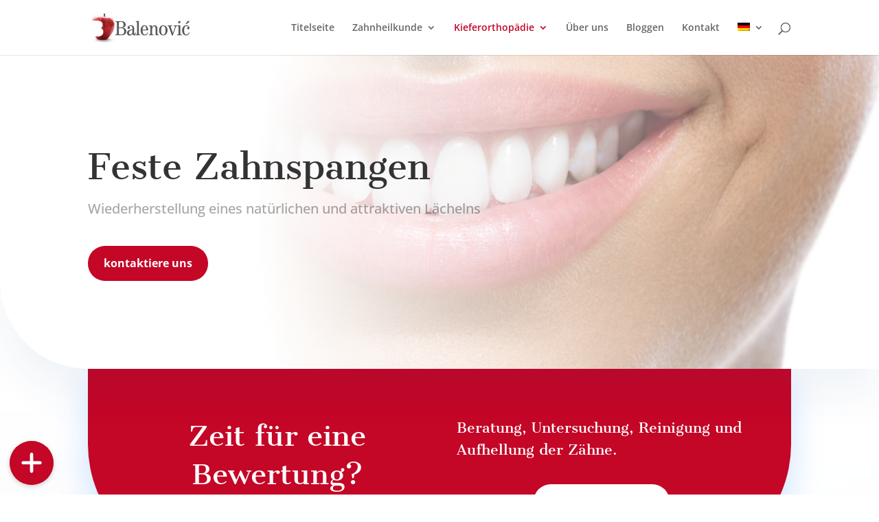

--- FILE ---
content_type: text/html; charset=UTF-8
request_url: https://balenovic.hr/de/feste-zahnspangen/
body_size: 49372
content:
<!DOCTYPE html>
<html dir="ltr" lang="de-DE" prefix="og: https://ogp.me/ns#">
<head>
	<meta charset="UTF-8" />
<meta http-equiv="X-UA-Compatible" content="IE=edge">
<script type="text/javascript">
/* <![CDATA[ */
 var gform;gform||(document.addEventListener("gform_main_scripts_loaded",function(){gform.scriptsLoaded=!0}),document.addEventListener("gform/theme/scripts_loaded",function(){gform.themeScriptsLoaded=!0}),window.addEventListener("DOMContentLoaded",function(){gform.domLoaded=!0}),gform={domLoaded:!1,scriptsLoaded:!1,themeScriptsLoaded:!1,isFormEditor:()=>"function"==typeof InitializeEditor,callIfLoaded:function(o){return!(!gform.domLoaded||!gform.scriptsLoaded||!gform.themeScriptsLoaded&&!gform.isFormEditor()||(gform.isFormEditor()&&console.warn("The use of gform.initializeOnLoaded() is deprecated in the form editor context and will be removed in Gravity Forms 3.1."),o(),0))},initializeOnLoaded:function(o){gform.callIfLoaded(o)||(document.addEventListener("gform_main_scripts_loaded",()=>{gform.scriptsLoaded=!0,gform.callIfLoaded(o)}),document.addEventListener("gform/theme/scripts_loaded",()=>{gform.themeScriptsLoaded=!0,gform.callIfLoaded(o)}),window.addEventListener("DOMContentLoaded",()=>{gform.domLoaded=!0,gform.callIfLoaded(o)}))},hooks:{action:{},filter:{}},addAction:function(o,r,e,t){gform.addHook("action",o,r,e,t)},addFilter:function(o,r,e,t){gform.addHook("filter",o,r,e,t)},doAction:function(o){gform.doHook("action",o,arguments)},applyFilters:function(o){return gform.doHook("filter",o,arguments)},removeAction:function(o,r){gform.removeHook("action",o,r)},removeFilter:function(o,r,e){gform.removeHook("filter",o,r,e)},addHook:function(o,r,e,t,n){null==gform.hooks[o][r]&&(gform.hooks[o][r]=[]);var d=gform.hooks[o][r];null==n&&(n=r+"_"+d.length),gform.hooks[o][r].push({tag:n,callable:e,priority:t=null==t?10:t})},doHook:function(r,o,e){var t;if(e=Array.prototype.slice.call(e,1),null!=gform.hooks[r][o]&&((o=gform.hooks[r][o]).sort(function(o,r){return o.priority-r.priority}),o.forEach(function(o){"function"!=typeof(t=o.callable)&&(t=window[t]),"action"==r?t.apply(null,e):e[0]=t.apply(null,e)})),"filter"==r)return e[0]},removeHook:function(o,r,t,n){var e;null!=gform.hooks[o][r]&&(e=(e=gform.hooks[o][r]).filter(function(o,r,e){return!!(null!=n&&n!=o.tag||null!=t&&t!=o.priority)}),gform.hooks[o][r]=e)}}); 
/* ]]> */
</script>

	<link rel="pingback" href="https://balenovic.hr/xmlrpc.php" />

	<script type="text/javascript">
		document.documentElement.className = 'js';
	</script>
	
	<title>Feste Zahnspangen - Stomatološka ordinacija Balenović</title><link rel="preload" data-rocket-preload as="style" href="https://fonts.googleapis.com/css?family=Ubuntu&#038;subset=greek%2Clatin%2Cgreek-ext%2Cvietnamese%2Ccyrillic-ext%2Clatin-ext%2Ccyrillic&#038;display=swap" /><link rel="stylesheet" href="https://fonts.googleapis.com/css?family=Ubuntu&#038;subset=greek%2Clatin%2Cgreek-ext%2Cvietnamese%2Ccyrillic-ext%2Clatin-ext%2Ccyrillic&#038;display=swap" media="print" onload="this.media='all'" /><noscript><link rel="stylesheet" href="https://fonts.googleapis.com/css?family=Ubuntu&#038;subset=greek%2Clatin%2Cgreek-ext%2Cvietnamese%2Ccyrillic-ext%2Clatin-ext%2Ccyrillic&#038;display=swap" /></noscript>
<link rel="preconnect" href="https://fonts.gstatic.com" crossorigin />
<style type="text/css">
    .fz-fab-container{
        bottom: 0px !important;
        left: 0px !important;
    }
    .fz-fab-buttons.fz-fab-secondary{
        -webkit-transform: translateY(50px) !important;
        -ms-transform: translateY(50px) !important;
        transform: translateY(50px) !important;
    }
    .fz-fab-box{
        bottom: 15px !important;
        left: 15px !important; 
    } 
.fz-fab-container{
    position: fixed !important;
    margin: 1em !important;
    z-index: 999999999 !important;
}
.fz-fab-buttons:active,
.fz-fab-buttons:focus,
.fz-fab-buttons:hover{
    box-shadow: 1px 4px 14px 1px rgba(0, 0, 0, 0.20) !important;
}
.fz-fab-buttons.fz-fab-primary{
    box-shadow: 0px 2px 7px 0px rgba(0, 0, 0, 0.20) !important;
    border-radius: 100% !important;
    display: block !important;
    width: 64px !important;
    height: 64px !important;
    margin: 10px auto 0 !important;
    position: relative !important;
    -webkit-transition: all .1s ease-out !important;
    transition: all .1s ease-out !important;
    text-align: center !important;
    font-size: 28px !important;
    z-index: 999 !important;
}
.fz-fab-buttons.fz-fab-primary img{
    border-radius: 50% !important;
    width: 64px !important;
    height: 64px !important;
}
.fz-fab-buttons.fz-fab-secondary{
    box-shadow: 0px 2px 7px 0px rgba(0, 0, 0, 0.20) !important;
    border-radius: 100% !important;
    display: block !important;
    width: 48px !important;
    height: 48px !important;
    margin: auto !important;
    position: relative !important;
    text-align: center !important;
    font-size: 24px !important;
    z-index: 100 !important;
    opacity: 0 !important;
    transition: all .1s ease-out !important;
    -webkit-transition: all 0.1s ease-out !important;
    -ms-transition: all 0.1s ease-out !important;
}
.fz-fab-buttons.fz-fab-secondary img{
    width: 48px !important;
    height: 48px !important;
    border-radius: 50% !important;
}
.fz-fab-active .fz-fab-buttons.fz-fab-secondary{
    transform: none !important;
    -webkit-transform: none !important;
    -ms-transform: none !important;
    opacity: 1 !important;
    margin: 7px auto 0px !important;
}
.fz-fab-box{
    width: auto !important; 
    height: auto !important; 
    min-width: 320px !important; 
    min-height: 320px !important; 
    max-width: 460px !important; 
    max-height: auto !important; 
    background-color: #fff !important; 
    position: fixed !important; 
    z-index: 9999999999 !important; 
    box-shadow: -3px 20px 20px 0px rgba(0, 0, 0, 0.1) !important; 
    overflow: hidden !important;
    display: none;
} 
@media (max-width: 460px){
    .fz-fab-box{
        width: 100% !important; 
        height: 100% !important;
        min-width: 100% !important; 
        min-height: 100% !important; 
        top: 0 !important;
        bottom: 0 !important;
        left: 0 !important;
        right: 0 !important;
    } 
}
.fz-fab-box-head{
    line-height: 40px !important; 
    vertical-align: middle !important;
    padding: 0px 15px !important;
}
.fz-fab-box-hide{
    float: right !important; 
    display: inline-block !important; 
    opacity: 0.7 !important;
}
.fz-fab-box-hide:hover{
    cursor: pointer !important;
    opacity: 1 !important;
}
</style>

<nav class="fz-fab-container"> 
	    

						            <a id="fz-fab-btn-0" data-id="0" title="Ordinacija Balenović" href="javascript: void(0);" class="fz-fab-buttons fz-fab-secondary">
                <img src="https://balenovic.hr/wp-content/uploads/2023/02/default_ikona_float_balenovic.png" style="color: #FFFFFF !important; background-color: #dd3333 !important;">
			</a>
					            <a id="fz-fab-btn-1" data-id="1" title="Ortodoncija Jelić" href="javascript: void(0);" class="fz-fab-buttons fz-fab-secondary">
                <img src="https://balenovic.hr/wp-content/uploads/2023/02/default_ikona_float_jelic.png" style="color: #FFFFFF !important; background-color: #dd3333 !important;">
			</a>
			
		

		    <a href="javascript: void(0);" class="fz-fab-buttons fz-fab-primary" style="display: none; background-color: #bf521c !important; color: #FFFFFF !important;">
	    	<img src="https://balenovic.hr/wp-content/uploads/2023/02/default_ikona_float_red.png">
	    </a>
	</nav>


                        
            <div data-id="0" class="fz-fab-box">
                <div class="fz-fab-box-head" style="background-color: #dd3333; color: #FFFFFF; position: relative;">
                    <div style="display: inline-block; width: 30px;">
                        <span style="position: absolute; display: block; background-image: url('https://balenovic.hr/wp-content/uploads/2023/02/default_ikona_float_balenovic.png'); width: 27px; height: 27px; background-size: cover; background-repeat: no-repeat; background-position: center; margin-top: -20px;"></span>
                    </div>
                    Ordinacija Balenović                    <span data-id="0" class="fz-fab-box-hide">x</span>
                </div>
                <div class="fz-fab-body" style="padding: 20px; font-family: courier;">
                                            <div class="post-content">
                            <div class="et_pb_section et_pb_section_1 et_section_regular" >
				
				
				
				
				
				
				<div class="et_pb_row et_pb_row_0">
				<div class="et_pb_column et_pb_column_4_4 et_pb_column_0  et_pb_css_mix_blend_mode_passthrough et-last-child">
				
				
				
				
				<div class="et_pb_module et_pb_blurb et_pb_blurb_0  et_pb_text_align_left  et_pb_blurb_position_left et_pb_bg_layout_light">
				
				
				
				
				<div class="et_pb_blurb_content">
					<div class="et_pb_main_blurb_image"><span class="et_pb_image_wrap"><span class="et-waypoint et_pb_animation_off et_pb_animation_off_tablet et_pb_animation_off_phone et-pb-icon"></span></span></div>
					<div class="et_pb_blurb_container">
						<h4 class="et_pb_module_header"><span>Rufen Sie uns an</span></h4>
						<div class="et_pb_blurb_description"><p>+385 1 4923 392</p></div>
					</div>
				</div>
			</div><div class="et_pb_module et_pb_blurb et_pb_blurb_1  et_pb_text_align_left  et_pb_blurb_position_left et_pb_bg_layout_light">
				
				
				
				
				<div class="et_pb_blurb_content">
					<div class="et_pb_main_blurb_image"><span class="et_pb_image_wrap"><span class="et-waypoint et_pb_animation_off et_pb_animation_off_tablet et_pb_animation_off_phone et-pb-icon"></span></span></div>
					<div class="et_pb_blurb_container">
						<h4 class="et_pb_module_header"><span>Arbeitszeit</span></h4>
						<div class="et_pb_blurb_description"><p>wie vereinbart</p></div>
					</div>
				</div>
			</div><div class="et_pb_module et_pb_blurb et_pb_blurb_2  et_pb_text_align_left  et_pb_blurb_position_left et_pb_bg_layout_light">
				
				
				
				
				<div class="et_pb_blurb_content">
					<div class="et_pb_main_blurb_image"><span class="et_pb_image_wrap"><span class="et-waypoint et_pb_animation_off et_pb_animation_off_tablet et_pb_animation_off_phone et-pb-icon"></span></span></div>
					<div class="et_pb_blurb_container">
						<h4 class="et_pb_module_header"><span>Kostenlose Online-Beratung</span></h4>
						<div class="et_pb_blurb_description"><p>Lassen Sie sich von unseren Zahnärzten beraten.</p></div>
					</div>
				</div>
			</div>
			</div>
				
				
				
				
			</div>
				
				
			</div>                        </div>
                                    </div>
            </div>
           
                        
            <div data-id="1" class="fz-fab-box">
                <div class="fz-fab-box-head" style="background-color: #dd3333; color: #FFFFFF; position: relative;">
                    <div style="display: inline-block; width: 30px;">
                        <span style="position: absolute; display: block; background-image: url('https://balenovic.hr/wp-content/uploads/2023/02/default_ikona_float_jelic.png'); width: 27px; height: 27px; background-size: cover; background-repeat: no-repeat; background-position: center; margin-top: -20px;"></span>
                    </div>
                    Ortodoncija Jelić                    <span data-id="1" class="fz-fab-box-hide">x</span>
                </div>
                <div class="fz-fab-body" style="padding: 20px; font-family: courier;">
                                            <div class="post-content">
                            <div class="et_pb_section et_pb_section_3 et_section_regular" >
				
				
				
				
				
				
				<div class="et_pb_row et_pb_row_1">
				<div class="et_pb_column et_pb_column_4_4 et_pb_column_1  et_pb_css_mix_blend_mode_passthrough et-last-child">
				
				
				
				
				<div class="et_pb_module et_pb_blurb et_pb_blurb_3  et_pb_text_align_left  et_pb_blurb_position_left et_pb_bg_layout_light">
				
				
				
				
				<div class="et_pb_blurb_content">
					<div class="et_pb_main_blurb_image"><span class="et_pb_image_wrap"><span class="et-waypoint et_pb_animation_off et_pb_animation_off_tablet et_pb_animation_off_phone et-pb-icon"></span></span></div>
					<div class="et_pb_blurb_container">
						<h4 class="et_pb_module_header"><span>Rufen Sie uns an</span></h4>
						<div class="et_pb_blurb_description"><p>+385 1 623 13 61</p>
<p>+385 98 386 705</p>
</div>
					</div>
				</div>
			</div><div class="et_pb_module et_pb_blurb et_pb_blurb_4  et_pb_text_align_left  et_pb_blurb_position_left et_pb_bg_layout_light">
				
				
				
				
				<div class="et_pb_blurb_content">
					<div class="et_pb_main_blurb_image"><span class="et_pb_image_wrap"><span class="et-waypoint et_pb_animation_off et_pb_animation_off_tablet et_pb_animation_off_phone et-pb-icon"></span></span></div>
					<div class="et_pb_blurb_container">
						<h4 class="et_pb_module_header"><span>Arbeitszeit</span></h4>
						<div class="et_pb_blurb_description"><p>Montag und Mittwoch<br />Nachmittag</p>
<p>Dienstag, Donnerstag und Freitag<br />am Morgen</p>
</div>
					</div>
				</div>
			</div><div class="et_pb_module et_pb_blurb et_pb_blurb_5  et_pb_text_align_left  et_pb_blurb_position_left et_pb_bg_layout_light">
				
				
				
				
				<div class="et_pb_blurb_content">
					<div class="et_pb_main_blurb_image"><span class="et_pb_image_wrap"><span class="et-waypoint et_pb_animation_off et_pb_animation_off_tablet et_pb_animation_off_phone et-pb-icon"></span></span></div>
					<div class="et_pb_blurb_container">
						<h4 class="et_pb_module_header"><span>Kostenlose Online-Beratung</span></h4>
						<div class="et_pb_blurb_description"><p>Lassen Sie sich von unserem Kieferorthopäden beraten.</p>
</div>
					</div>
				</div>
			</div>
			</div>
				
				
				
				
			</div>
				
				
			</div>                        </div>
                                    </div>
            </div>
           
    <style id="et-divi-open-sans-inline-css">/* Original: https://fonts.googleapis.com/css?family=Open+Sans:300italic,400italic,600italic,700italic,800italic,400,300,600,700,800&#038;subset=latin,latin-ext&#038;display=swap *//* User Agent: Mozilla/5.0 (Unknown; Linux x86_64) AppleWebKit/538.1 (KHTML, like Gecko) Safari/538.1 Daum/4.1 */@font-face {font-family: 'Open Sans';font-style: italic;font-weight: 300;font-stretch: normal;font-display: swap;src: url(https://fonts.gstatic.com/s/opensans/v44/memQYaGs126MiZpBA-UFUIcVXSCEkx2cmqvXlWq8tWZ0Pw86hd0Rk5hkWV4exQ.ttf) format('truetype');}@font-face {font-family: 'Open Sans';font-style: italic;font-weight: 400;font-stretch: normal;font-display: swap;src: url(https://fonts.gstatic.com/s/opensans/v44/memQYaGs126MiZpBA-UFUIcVXSCEkx2cmqvXlWq8tWZ0Pw86hd0Rk8ZkWV4exQ.ttf) format('truetype');}@font-face {font-family: 'Open Sans';font-style: italic;font-weight: 600;font-stretch: normal;font-display: swap;src: url(https://fonts.gstatic.com/s/opensans/v44/memQYaGs126MiZpBA-UFUIcVXSCEkx2cmqvXlWq8tWZ0Pw86hd0RkxhjWV4exQ.ttf) format('truetype');}@font-face {font-family: 'Open Sans';font-style: italic;font-weight: 700;font-stretch: normal;font-display: swap;src: url(https://fonts.gstatic.com/s/opensans/v44/memQYaGs126MiZpBA-UFUIcVXSCEkx2cmqvXlWq8tWZ0Pw86hd0RkyFjWV4exQ.ttf) format('truetype');}@font-face {font-family: 'Open Sans';font-style: italic;font-weight: 800;font-stretch: normal;font-display: swap;src: url(https://fonts.gstatic.com/s/opensans/v44/memQYaGs126MiZpBA-UFUIcVXSCEkx2cmqvXlWq8tWZ0Pw86hd0Rk0ZjWV4exQ.ttf) format('truetype');}@font-face {font-family: 'Open Sans';font-style: normal;font-weight: 300;font-stretch: normal;font-display: swap;src: url(https://fonts.gstatic.com/s/opensans/v44/memSYaGs126MiZpBA-UvWbX2vVnXBbObj2OVZyOOSr4dVJWUgsiH0B4uaVc.ttf) format('truetype');}@font-face {font-family: 'Open Sans';font-style: normal;font-weight: 400;font-stretch: normal;font-display: swap;src: url(https://fonts.gstatic.com/s/opensans/v44/memSYaGs126MiZpBA-UvWbX2vVnXBbObj2OVZyOOSr4dVJWUgsjZ0B4uaVc.ttf) format('truetype');}@font-face {font-family: 'Open Sans';font-style: normal;font-weight: 600;font-stretch: normal;font-display: swap;src: url(https://fonts.gstatic.com/s/opensans/v44/memSYaGs126MiZpBA-UvWbX2vVnXBbObj2OVZyOOSr4dVJWUgsgH1x4uaVc.ttf) format('truetype');}@font-face {font-family: 'Open Sans';font-style: normal;font-weight: 700;font-stretch: normal;font-display: swap;src: url(https://fonts.gstatic.com/s/opensans/v44/memSYaGs126MiZpBA-UvWbX2vVnXBbObj2OVZyOOSr4dVJWUgsg-1x4uaVc.ttf) format('truetype');}@font-face {font-family: 'Open Sans';font-style: normal;font-weight: 800;font-stretch: normal;font-display: swap;src: url(https://fonts.gstatic.com/s/opensans/v44/memSYaGs126MiZpBA-UvWbX2vVnXBbObj2OVZyOOSr4dVJWUgshZ1x4uaVc.ttf) format('truetype');}/* User Agent: Mozilla/5.0 (Windows NT 6.1; WOW64; rv:27.0) Gecko/20100101 Firefox/27.0 */@font-face {font-family: 'Open Sans';font-style: italic;font-weight: 300;font-stretch: normal;font-display: swap;src: url(https://fonts.gstatic.com/l/font?kit=memQYaGs126MiZpBA-UFUIcVXSCEkx2cmqvXlWq8tWZ0Pw86hd0Rk5hkWV4exg&skey=743457fe2cc29280&v=v44) format('woff');}@font-face {font-family: 'Open Sans';font-style: italic;font-weight: 400;font-stretch: normal;font-display: swap;src: url(https://fonts.gstatic.com/l/font?kit=memQYaGs126MiZpBA-UFUIcVXSCEkx2cmqvXlWq8tWZ0Pw86hd0Rk8ZkWV4exg&skey=743457fe2cc29280&v=v44) format('woff');}@font-face {font-family: 'Open Sans';font-style: italic;font-weight: 600;font-stretch: normal;font-display: swap;src: url(https://fonts.gstatic.com/l/font?kit=memQYaGs126MiZpBA-UFUIcVXSCEkx2cmqvXlWq8tWZ0Pw86hd0RkxhjWV4exg&skey=743457fe2cc29280&v=v44) format('woff');}@font-face {font-family: 'Open Sans';font-style: italic;font-weight: 700;font-stretch: normal;font-display: swap;src: url(https://fonts.gstatic.com/l/font?kit=memQYaGs126MiZpBA-UFUIcVXSCEkx2cmqvXlWq8tWZ0Pw86hd0RkyFjWV4exg&skey=743457fe2cc29280&v=v44) format('woff');}@font-face {font-family: 'Open Sans';font-style: italic;font-weight: 800;font-stretch: normal;font-display: swap;src: url(https://fonts.gstatic.com/l/font?kit=memQYaGs126MiZpBA-UFUIcVXSCEkx2cmqvXlWq8tWZ0Pw86hd0Rk0ZjWV4exg&skey=743457fe2cc29280&v=v44) format('woff');}@font-face {font-family: 'Open Sans';font-style: normal;font-weight: 300;font-stretch: normal;font-display: swap;src: url(https://fonts.gstatic.com/l/font?kit=memSYaGs126MiZpBA-UvWbX2vVnXBbObj2OVZyOOSr4dVJWUgsiH0B4uaVQ&skey=62c1cbfccc78b4b2&v=v44) format('woff');}@font-face {font-family: 'Open Sans';font-style: normal;font-weight: 400;font-stretch: normal;font-display: swap;src: url(https://fonts.gstatic.com/l/font?kit=memSYaGs126MiZpBA-UvWbX2vVnXBbObj2OVZyOOSr4dVJWUgsjZ0B4uaVQ&skey=62c1cbfccc78b4b2&v=v44) format('woff');}@font-face {font-family: 'Open Sans';font-style: normal;font-weight: 600;font-stretch: normal;font-display: swap;src: url(https://fonts.gstatic.com/l/font?kit=memSYaGs126MiZpBA-UvWbX2vVnXBbObj2OVZyOOSr4dVJWUgsgH1x4uaVQ&skey=62c1cbfccc78b4b2&v=v44) format('woff');}@font-face {font-family: 'Open Sans';font-style: normal;font-weight: 700;font-stretch: normal;font-display: swap;src: url(https://fonts.gstatic.com/l/font?kit=memSYaGs126MiZpBA-UvWbX2vVnXBbObj2OVZyOOSr4dVJWUgsg-1x4uaVQ&skey=62c1cbfccc78b4b2&v=v44) format('woff');}@font-face {font-family: 'Open Sans';font-style: normal;font-weight: 800;font-stretch: normal;font-display: swap;src: url(https://fonts.gstatic.com/l/font?kit=memSYaGs126MiZpBA-UvWbX2vVnXBbObj2OVZyOOSr4dVJWUgshZ1x4uaVQ&skey=62c1cbfccc78b4b2&v=v44) format('woff');}/* User Agent: Mozilla/5.0 (Windows NT 6.3; rv:39.0) Gecko/20100101 Firefox/39.0 */@font-face {font-family: 'Open Sans';font-style: italic;font-weight: 300;font-stretch: normal;font-display: swap;src: url(https://fonts.gstatic.com/s/opensans/v44/memQYaGs126MiZpBA-UFUIcVXSCEkx2cmqvXlWq8tWZ0Pw86hd0Rk5hkWV4ewA.woff2) format('woff2');}@font-face {font-family: 'Open Sans';font-style: italic;font-weight: 400;font-stretch: normal;font-display: swap;src: url(https://fonts.gstatic.com/s/opensans/v44/memQYaGs126MiZpBA-UFUIcVXSCEkx2cmqvXlWq8tWZ0Pw86hd0Rk8ZkWV4ewA.woff2) format('woff2');}@font-face {font-family: 'Open Sans';font-style: italic;font-weight: 600;font-stretch: normal;font-display: swap;src: url(https://fonts.gstatic.com/s/opensans/v44/memQYaGs126MiZpBA-UFUIcVXSCEkx2cmqvXlWq8tWZ0Pw86hd0RkxhjWV4ewA.woff2) format('woff2');}@font-face {font-family: 'Open Sans';font-style: italic;font-weight: 700;font-stretch: normal;font-display: swap;src: url(https://fonts.gstatic.com/s/opensans/v44/memQYaGs126MiZpBA-UFUIcVXSCEkx2cmqvXlWq8tWZ0Pw86hd0RkyFjWV4ewA.woff2) format('woff2');}@font-face {font-family: 'Open Sans';font-style: italic;font-weight: 800;font-stretch: normal;font-display: swap;src: url(https://fonts.gstatic.com/s/opensans/v44/memQYaGs126MiZpBA-UFUIcVXSCEkx2cmqvXlWq8tWZ0Pw86hd0Rk0ZjWV4ewA.woff2) format('woff2');}@font-face {font-family: 'Open Sans';font-style: normal;font-weight: 300;font-stretch: normal;font-display: swap;src: url(https://fonts.gstatic.com/s/opensans/v44/memSYaGs126MiZpBA-UvWbX2vVnXBbObj2OVZyOOSr4dVJWUgsiH0B4uaVI.woff2) format('woff2');}@font-face {font-family: 'Open Sans';font-style: normal;font-weight: 400;font-stretch: normal;font-display: swap;src: url(https://fonts.gstatic.com/s/opensans/v44/memSYaGs126MiZpBA-UvWbX2vVnXBbObj2OVZyOOSr4dVJWUgsjZ0B4uaVI.woff2) format('woff2');}@font-face {font-family: 'Open Sans';font-style: normal;font-weight: 600;font-stretch: normal;font-display: swap;src: url(https://fonts.gstatic.com/s/opensans/v44/memSYaGs126MiZpBA-UvWbX2vVnXBbObj2OVZyOOSr4dVJWUgsgH1x4uaVI.woff2) format('woff2');}@font-face {font-family: 'Open Sans';font-style: normal;font-weight: 700;font-stretch: normal;font-display: swap;src: url(https://fonts.gstatic.com/s/opensans/v44/memSYaGs126MiZpBA-UvWbX2vVnXBbObj2OVZyOOSr4dVJWUgsg-1x4uaVI.woff2) format('woff2');}@font-face {font-family: 'Open Sans';font-style: normal;font-weight: 800;font-stretch: normal;font-display: swap;src: url(https://fonts.gstatic.com/s/opensans/v44/memSYaGs126MiZpBA-UvWbX2vVnXBbObj2OVZyOOSr4dVJWUgshZ1x4uaVI.woff2) format('woff2');}</style><style id="et-builder-googlefonts-cached-inline">/* Original: https://fonts.googleapis.com/css?family=Cantata+One:regular|Open+Sans:300,regular,500,600,700,800,300italic,italic,500italic,600italic,700italic,800italic&#038;subset=latin,latin-ext&#038;display=swap *//* User Agent: Mozilla/5.0 (Unknown; Linux x86_64) AppleWebKit/538.1 (KHTML, like Gecko) Safari/538.1 Daum/4.1 */@font-face {font-family: 'Cantata One';font-style: normal;font-weight: 400;font-display: swap;src: url(https://fonts.gstatic.com/s/cantataone/v16/PlI5Fl60Nb5obNzNe2jslWxNvcQ.ttf) format('truetype');}@font-face {font-family: 'Open Sans';font-style: italic;font-weight: 300;font-stretch: normal;font-display: swap;src: url(https://fonts.gstatic.com/s/opensans/v44/memQYaGs126MiZpBA-UFUIcVXSCEkx2cmqvXlWq8tWZ0Pw86hd0Rk5hkWV4exQ.ttf) format('truetype');}@font-face {font-family: 'Open Sans';font-style: italic;font-weight: 400;font-stretch: normal;font-display: swap;src: url(https://fonts.gstatic.com/s/opensans/v44/memQYaGs126MiZpBA-UFUIcVXSCEkx2cmqvXlWq8tWZ0Pw86hd0Rk8ZkWV4exQ.ttf) format('truetype');}@font-face {font-family: 'Open Sans';font-style: italic;font-weight: 500;font-stretch: normal;font-display: swap;src: url(https://fonts.gstatic.com/s/opensans/v44/memQYaGs126MiZpBA-UFUIcVXSCEkx2cmqvXlWq8tWZ0Pw86hd0Rk_RkWV4exQ.ttf) format('truetype');}@font-face {font-family: 'Open Sans';font-style: italic;font-weight: 600;font-stretch: normal;font-display: swap;src: url(https://fonts.gstatic.com/s/opensans/v44/memQYaGs126MiZpBA-UFUIcVXSCEkx2cmqvXlWq8tWZ0Pw86hd0RkxhjWV4exQ.ttf) format('truetype');}@font-face {font-family: 'Open Sans';font-style: italic;font-weight: 700;font-stretch: normal;font-display: swap;src: url(https://fonts.gstatic.com/s/opensans/v44/memQYaGs126MiZpBA-UFUIcVXSCEkx2cmqvXlWq8tWZ0Pw86hd0RkyFjWV4exQ.ttf) format('truetype');}@font-face {font-family: 'Open Sans';font-style: italic;font-weight: 800;font-stretch: normal;font-display: swap;src: url(https://fonts.gstatic.com/s/opensans/v44/memQYaGs126MiZpBA-UFUIcVXSCEkx2cmqvXlWq8tWZ0Pw86hd0Rk0ZjWV4exQ.ttf) format('truetype');}@font-face {font-family: 'Open Sans';font-style: normal;font-weight: 300;font-stretch: normal;font-display: swap;src: url(https://fonts.gstatic.com/s/opensans/v44/memSYaGs126MiZpBA-UvWbX2vVnXBbObj2OVZyOOSr4dVJWUgsiH0B4uaVc.ttf) format('truetype');}@font-face {font-family: 'Open Sans';font-style: normal;font-weight: 400;font-stretch: normal;font-display: swap;src: url(https://fonts.gstatic.com/s/opensans/v44/memSYaGs126MiZpBA-UvWbX2vVnXBbObj2OVZyOOSr4dVJWUgsjZ0B4uaVc.ttf) format('truetype');}@font-face {font-family: 'Open Sans';font-style: normal;font-weight: 500;font-stretch: normal;font-display: swap;src: url(https://fonts.gstatic.com/s/opensans/v44/memSYaGs126MiZpBA-UvWbX2vVnXBbObj2OVZyOOSr4dVJWUgsjr0B4uaVc.ttf) format('truetype');}@font-face {font-family: 'Open Sans';font-style: normal;font-weight: 600;font-stretch: normal;font-display: swap;src: url(https://fonts.gstatic.com/s/opensans/v44/memSYaGs126MiZpBA-UvWbX2vVnXBbObj2OVZyOOSr4dVJWUgsgH1x4uaVc.ttf) format('truetype');}@font-face {font-family: 'Open Sans';font-style: normal;font-weight: 700;font-stretch: normal;font-display: swap;src: url(https://fonts.gstatic.com/s/opensans/v44/memSYaGs126MiZpBA-UvWbX2vVnXBbObj2OVZyOOSr4dVJWUgsg-1x4uaVc.ttf) format('truetype');}@font-face {font-family: 'Open Sans';font-style: normal;font-weight: 800;font-stretch: normal;font-display: swap;src: url(https://fonts.gstatic.com/s/opensans/v44/memSYaGs126MiZpBA-UvWbX2vVnXBbObj2OVZyOOSr4dVJWUgshZ1x4uaVc.ttf) format('truetype');}/* User Agent: Mozilla/5.0 (Windows NT 6.1; WOW64; rv:27.0) Gecko/20100101 Firefox/27.0 */@font-face {font-family: 'Cantata One';font-style: normal;font-weight: 400;font-display: swap;src: url(https://fonts.gstatic.com/l/font?kit=PlI5Fl60Nb5obNzNe2jslWxNvcc&skey=9f9fbf085fb5338c&v=v16) format('woff');}@font-face {font-family: 'Open Sans';font-style: italic;font-weight: 300;font-stretch: normal;font-display: swap;src: url(https://fonts.gstatic.com/l/font?kit=memQYaGs126MiZpBA-UFUIcVXSCEkx2cmqvXlWq8tWZ0Pw86hd0Rk5hkWV4exg&skey=743457fe2cc29280&v=v44) format('woff');}@font-face {font-family: 'Open Sans';font-style: italic;font-weight: 400;font-stretch: normal;font-display: swap;src: url(https://fonts.gstatic.com/l/font?kit=memQYaGs126MiZpBA-UFUIcVXSCEkx2cmqvXlWq8tWZ0Pw86hd0Rk8ZkWV4exg&skey=743457fe2cc29280&v=v44) format('woff');}@font-face {font-family: 'Open Sans';font-style: italic;font-weight: 500;font-stretch: normal;font-display: swap;src: url(https://fonts.gstatic.com/l/font?kit=memQYaGs126MiZpBA-UFUIcVXSCEkx2cmqvXlWq8tWZ0Pw86hd0Rk_RkWV4exg&skey=743457fe2cc29280&v=v44) format('woff');}@font-face {font-family: 'Open Sans';font-style: italic;font-weight: 600;font-stretch: normal;font-display: swap;src: url(https://fonts.gstatic.com/l/font?kit=memQYaGs126MiZpBA-UFUIcVXSCEkx2cmqvXlWq8tWZ0Pw86hd0RkxhjWV4exg&skey=743457fe2cc29280&v=v44) format('woff');}@font-face {font-family: 'Open Sans';font-style: italic;font-weight: 700;font-stretch: normal;font-display: swap;src: url(https://fonts.gstatic.com/l/font?kit=memQYaGs126MiZpBA-UFUIcVXSCEkx2cmqvXlWq8tWZ0Pw86hd0RkyFjWV4exg&skey=743457fe2cc29280&v=v44) format('woff');}@font-face {font-family: 'Open Sans';font-style: italic;font-weight: 800;font-stretch: normal;font-display: swap;src: url(https://fonts.gstatic.com/l/font?kit=memQYaGs126MiZpBA-UFUIcVXSCEkx2cmqvXlWq8tWZ0Pw86hd0Rk0ZjWV4exg&skey=743457fe2cc29280&v=v44) format('woff');}@font-face {font-family: 'Open Sans';font-style: normal;font-weight: 300;font-stretch: normal;font-display: swap;src: url(https://fonts.gstatic.com/l/font?kit=memSYaGs126MiZpBA-UvWbX2vVnXBbObj2OVZyOOSr4dVJWUgsiH0B4uaVQ&skey=62c1cbfccc78b4b2&v=v44) format('woff');}@font-face {font-family: 'Open Sans';font-style: normal;font-weight: 400;font-stretch: normal;font-display: swap;src: url(https://fonts.gstatic.com/l/font?kit=memSYaGs126MiZpBA-UvWbX2vVnXBbObj2OVZyOOSr4dVJWUgsjZ0B4uaVQ&skey=62c1cbfccc78b4b2&v=v44) format('woff');}@font-face {font-family: 'Open Sans';font-style: normal;font-weight: 500;font-stretch: normal;font-display: swap;src: url(https://fonts.gstatic.com/l/font?kit=memSYaGs126MiZpBA-UvWbX2vVnXBbObj2OVZyOOSr4dVJWUgsjr0B4uaVQ&skey=62c1cbfccc78b4b2&v=v44) format('woff');}@font-face {font-family: 'Open Sans';font-style: normal;font-weight: 600;font-stretch: normal;font-display: swap;src: url(https://fonts.gstatic.com/l/font?kit=memSYaGs126MiZpBA-UvWbX2vVnXBbObj2OVZyOOSr4dVJWUgsgH1x4uaVQ&skey=62c1cbfccc78b4b2&v=v44) format('woff');}@font-face {font-family: 'Open Sans';font-style: normal;font-weight: 700;font-stretch: normal;font-display: swap;src: url(https://fonts.gstatic.com/l/font?kit=memSYaGs126MiZpBA-UvWbX2vVnXBbObj2OVZyOOSr4dVJWUgsg-1x4uaVQ&skey=62c1cbfccc78b4b2&v=v44) format('woff');}@font-face {font-family: 'Open Sans';font-style: normal;font-weight: 800;font-stretch: normal;font-display: swap;src: url(https://fonts.gstatic.com/l/font?kit=memSYaGs126MiZpBA-UvWbX2vVnXBbObj2OVZyOOSr4dVJWUgshZ1x4uaVQ&skey=62c1cbfccc78b4b2&v=v44) format('woff');}/* User Agent: Mozilla/5.0 (Windows NT 6.3; rv:39.0) Gecko/20100101 Firefox/39.0 */@font-face {font-family: 'Cantata One';font-style: normal;font-weight: 400;font-display: swap;src: url(https://fonts.gstatic.com/s/cantataone/v16/PlI5Fl60Nb5obNzNe2jslWxNvcE.woff2) format('woff2');}@font-face {font-family: 'Open Sans';font-style: italic;font-weight: 300;font-stretch: normal;font-display: swap;src: url(https://fonts.gstatic.com/s/opensans/v44/memQYaGs126MiZpBA-UFUIcVXSCEkx2cmqvXlWq8tWZ0Pw86hd0Rk5hkWV4ewA.woff2) format('woff2');}@font-face {font-family: 'Open Sans';font-style: italic;font-weight: 400;font-stretch: normal;font-display: swap;src: url(https://fonts.gstatic.com/s/opensans/v44/memQYaGs126MiZpBA-UFUIcVXSCEkx2cmqvXlWq8tWZ0Pw86hd0Rk8ZkWV4ewA.woff2) format('woff2');}@font-face {font-family: 'Open Sans';font-style: italic;font-weight: 500;font-stretch: normal;font-display: swap;src: url(https://fonts.gstatic.com/s/opensans/v44/memQYaGs126MiZpBA-UFUIcVXSCEkx2cmqvXlWq8tWZ0Pw86hd0Rk_RkWV4ewA.woff2) format('woff2');}@font-face {font-family: 'Open Sans';font-style: italic;font-weight: 600;font-stretch: normal;font-display: swap;src: url(https://fonts.gstatic.com/s/opensans/v44/memQYaGs126MiZpBA-UFUIcVXSCEkx2cmqvXlWq8tWZ0Pw86hd0RkxhjWV4ewA.woff2) format('woff2');}@font-face {font-family: 'Open Sans';font-style: italic;font-weight: 700;font-stretch: normal;font-display: swap;src: url(https://fonts.gstatic.com/s/opensans/v44/memQYaGs126MiZpBA-UFUIcVXSCEkx2cmqvXlWq8tWZ0Pw86hd0RkyFjWV4ewA.woff2) format('woff2');}@font-face {font-family: 'Open Sans';font-style: italic;font-weight: 800;font-stretch: normal;font-display: swap;src: url(https://fonts.gstatic.com/s/opensans/v44/memQYaGs126MiZpBA-UFUIcVXSCEkx2cmqvXlWq8tWZ0Pw86hd0Rk0ZjWV4ewA.woff2) format('woff2');}@font-face {font-family: 'Open Sans';font-style: normal;font-weight: 300;font-stretch: normal;font-display: swap;src: url(https://fonts.gstatic.com/s/opensans/v44/memSYaGs126MiZpBA-UvWbX2vVnXBbObj2OVZyOOSr4dVJWUgsiH0B4uaVI.woff2) format('woff2');}@font-face {font-family: 'Open Sans';font-style: normal;font-weight: 400;font-stretch: normal;font-display: swap;src: url(https://fonts.gstatic.com/s/opensans/v44/memSYaGs126MiZpBA-UvWbX2vVnXBbObj2OVZyOOSr4dVJWUgsjZ0B4uaVI.woff2) format('woff2');}@font-face {font-family: 'Open Sans';font-style: normal;font-weight: 500;font-stretch: normal;font-display: swap;src: url(https://fonts.gstatic.com/s/opensans/v44/memSYaGs126MiZpBA-UvWbX2vVnXBbObj2OVZyOOSr4dVJWUgsjr0B4uaVI.woff2) format('woff2');}@font-face {font-family: 'Open Sans';font-style: normal;font-weight: 600;font-stretch: normal;font-display: swap;src: url(https://fonts.gstatic.com/s/opensans/v44/memSYaGs126MiZpBA-UvWbX2vVnXBbObj2OVZyOOSr4dVJWUgsgH1x4uaVI.woff2) format('woff2');}@font-face {font-family: 'Open Sans';font-style: normal;font-weight: 700;font-stretch: normal;font-display: swap;src: url(https://fonts.gstatic.com/s/opensans/v44/memSYaGs126MiZpBA-UvWbX2vVnXBbObj2OVZyOOSr4dVJWUgsg-1x4uaVI.woff2) format('woff2');}@font-face {font-family: 'Open Sans';font-style: normal;font-weight: 800;font-stretch: normal;font-display: swap;src: url(https://fonts.gstatic.com/s/opensans/v44/memSYaGs126MiZpBA-UvWbX2vVnXBbObj2OVZyOOSr4dVJWUgshZ1x4uaVI.woff2) format('woff2');}</style><link rel="alternate" hreflang="hr" href="https://balenovic.hr/fiksni-aparatic/" />
<link rel="alternate" hreflang="en" href="https://balenovic.hr/en/fixed-braces/" />
<link rel="alternate" hreflang="de" href="https://balenovic.hr/de/feste-zahnspangen/" />
<link rel="alternate" hreflang="it" href="https://balenovic.hr/it/bretelle-fisse/" />
<link rel="alternate" hreflang="x-default" href="https://balenovic.hr/fiksni-aparatic/" />

		<!-- All in One SEO 4.7.7.2 - aioseo.com -->
	<meta name="description" content="Feste Zahnspangen Wiederherstellung eines natürlichen und attraktiven Lächelns kontaktiere uns Zeit für eine Bewertung? Beratung, Untersuchung, Reinigung und Aufhellung der Zähne. Bestellen Sie selbst Die moderne Zahnmedizin hat es möglich gemacht, fehlende Zähne und Probleme mit der Mundgesundheit zu korrigieren. Korrekte Zähne sind nicht nur aus ästhetischen, sondern auch aus funktionellen Gründen wichtig. Die Stellung" />
	<meta name="robots" content="max-image-preview:large" />
	<meta name="google-site-verification" content="muesPHI2AnSNOV2MkxDgI3Vu1Upbzh9Pq7ddbmHqfyA" />
	<link rel="canonical" href="https://balenovic.hr/de/feste-zahnspangen/" />
	<meta name="generator" content="All in One SEO (AIOSEO) 4.7.7.2" />
		<meta property="og:locale" content="de_DE" />
		<meta property="og:site_name" content="Stomatološka ordinacija Balenović - Stomatološka ordinacija Balenović" />
		<meta property="og:type" content="article" />
		<meta property="og:title" content="Feste Zahnspangen - Stomatološka ordinacija Balenović" />
		<meta property="og:description" content="Feste Zahnspangen Wiederherstellung eines natürlichen und attraktiven Lächelns kontaktiere uns Zeit für eine Bewertung? Beratung, Untersuchung, Reinigung und Aufhellung der Zähne. Bestellen Sie selbst Die moderne Zahnmedizin hat es möglich gemacht, fehlende Zähne und Probleme mit der Mundgesundheit zu korrigieren. Korrekte Zähne sind nicht nur aus ästhetischen, sondern auch aus funktionellen Gründen wichtig. Die Stellung" />
		<meta property="og:url" content="https://balenovic.hr/de/feste-zahnspangen/" />
		<meta property="og:image" content="https://balenovic.hr/wp-content/uploads/2023/01/stomatoloska_ordinacija_balenovic_logo.jpg" />
		<meta property="og:image:secure_url" content="https://balenovic.hr/wp-content/uploads/2023/01/stomatoloska_ordinacija_balenovic_logo.jpg" />
		<meta property="og:image:width" content="236" />
		<meta property="og:image:height" content="236" />
		<meta property="article:published_time" content="2023-01-25T20:57:40+00:00" />
		<meta property="article:modified_time" content="2023-02-11T22:44:16+00:00" />
		<meta property="article:publisher" content="https://www.facebook.com/people/Stomatoloka-Ordinacija-Balenovi/100028607697249/" />
		<meta name="twitter:card" content="summary" />
		<meta name="twitter:title" content="Feste Zahnspangen - Stomatološka ordinacija Balenović" />
		<meta name="twitter:description" content="Feste Zahnspangen Wiederherstellung eines natürlichen und attraktiven Lächelns kontaktiere uns Zeit für eine Bewertung? Beratung, Untersuchung, Reinigung und Aufhellung der Zähne. Bestellen Sie selbst Die moderne Zahnmedizin hat es möglich gemacht, fehlende Zähne und Probleme mit der Mundgesundheit zu korrigieren. Korrekte Zähne sind nicht nur aus ästhetischen, sondern auch aus funktionellen Gründen wichtig. Die Stellung" />
		<meta name="twitter:image" content="https://balenovic.hr/wp-content/uploads/2023/01/stomatoloska_ordinacija_balenovic_logo.jpg" />
		<script type="application/ld+json" class="aioseo-schema">
			{"@context":"https:\/\/schema.org","@graph":[{"@type":"BreadcrumbList","@id":"https:\/\/balenovic.hr\/de\/feste-zahnspangen\/#breadcrumblist","itemListElement":[{"@type":"ListItem","@id":"https:\/\/balenovic.hr\/de\/#listItem","position":1,"name":"Zu Hause","item":"https:\/\/balenovic.hr\/de\/","nextItem":{"@type":"ListItem","@id":"https:\/\/balenovic.hr\/de\/feste-zahnspangen\/#listItem","name":"Feste Zahnspangen"}},{"@type":"ListItem","@id":"https:\/\/balenovic.hr\/de\/feste-zahnspangen\/#listItem","position":2,"name":"Feste Zahnspangen","previousItem":{"@type":"ListItem","@id":"https:\/\/balenovic.hr\/de\/#listItem","name":"Zu Hause"}}]},{"@type":"Organization","@id":"https:\/\/balenovic.hr\/de\/#organization","name":"Stomatolo\u0161ka ordinacija Balenovi\u0107","description":"Stomatolo\u0161ka ordinacija Balenovi\u0107","url":"https:\/\/balenovic.hr\/de\/","telephone":"+38514923392","logo":{"@type":"ImageObject","url":"https:\/\/balenovic.hr\/wp-content\/uploads\/2023\/01\/stomatoloska_ordinacija_balenovic_logo.jpg","@id":"https:\/\/balenovic.hr\/de\/feste-zahnspangen\/#organizationLogo","width":236,"height":236,"caption":"stomatoloska_ordinacija_balenovic_logo"},"image":{"@id":"https:\/\/balenovic.hr\/de\/feste-zahnspangen\/#organizationLogo"},"sameAs":["https:\/\/www.facebook.com\/people\/Stomatoloka-Ordinacija-Balenovi\/100028607697249\/","https:\/\/www.instagram.com\/ordinacija_balenovic\/"]},{"@type":"WebPage","@id":"https:\/\/balenovic.hr\/de\/feste-zahnspangen\/#webpage","url":"https:\/\/balenovic.hr\/de\/feste-zahnspangen\/","name":"Feste Zahnspangen - Stomatolo\u0161ka ordinacija Balenovi\u0107","description":"Feste Zahnspangen Wiederherstellung eines nat\u00fcrlichen und attraktiven L\u00e4chelns kontaktiere uns Zeit f\u00fcr eine Bewertung? Beratung, Untersuchung, Reinigung und Aufhellung der Z\u00e4hne. Bestellen Sie selbst Die moderne Zahnmedizin hat es m\u00f6glich gemacht, fehlende Z\u00e4hne und Probleme mit der Mundgesundheit zu korrigieren. Korrekte Z\u00e4hne sind nicht nur aus \u00e4sthetischen, sondern auch aus funktionellen Gr\u00fcnden wichtig. Die Stellung","inLanguage":"de-DE","isPartOf":{"@id":"https:\/\/balenovic.hr\/de\/#website"},"breadcrumb":{"@id":"https:\/\/balenovic.hr\/de\/feste-zahnspangen\/#breadcrumblist"},"image":{"@type":"ImageObject","url":"https:\/\/balenovic.hr\/wp-content\/uploads\/2023\/01\/ortodont.jpg","@id":"https:\/\/balenovic.hr\/de\/feste-zahnspangen\/#mainImage","width":1024,"height":307,"caption":"ortodont"},"primaryImageOfPage":{"@id":"https:\/\/balenovic.hr\/de\/feste-zahnspangen\/#mainImage"},"datePublished":"2023-01-25T20:57:40+00:00","dateModified":"2023-02-11T22:44:16+00:00"},{"@type":"WebSite","@id":"https:\/\/balenovic.hr\/de\/#website","url":"https:\/\/balenovic.hr\/de\/","name":"Stomatolo\u0161ka ordinacija Balenovi\u0107","description":"Stomatolo\u0161ka ordinacija Balenovi\u0107","inLanguage":"de-DE","publisher":{"@id":"https:\/\/balenovic.hr\/de\/#organization"}}]}
		</script>
		<!-- All in One SEO -->

<script type="text/javascript">function rgmkInitGoogleMaps(){window.rgmkGoogleMapsCallback=true;try{jQuery(document).trigger("rgmkGoogleMapsLoad")}catch(err){}}</script><script type="text/javascript">
			let jqueryParams=[],jQuery=function(r){return jqueryParams=[...jqueryParams,r],jQuery},$=function(r){return jqueryParams=[...jqueryParams,r],$};window.jQuery=jQuery,window.$=jQuery;let customHeadScripts=!1;jQuery.fn=jQuery.prototype={},$.fn=jQuery.prototype={},jQuery.noConflict=function(r){if(window.jQuery)return jQuery=window.jQuery,$=window.jQuery,customHeadScripts=!0,jQuery.noConflict},jQuery.ready=function(r){jqueryParams=[...jqueryParams,r]},$.ready=function(r){jqueryParams=[...jqueryParams,r]},jQuery.load=function(r){jqueryParams=[...jqueryParams,r]},$.load=function(r){jqueryParams=[...jqueryParams,r]},jQuery.fn.ready=function(r){jqueryParams=[...jqueryParams,r]},$.fn.ready=function(r){jqueryParams=[...jqueryParams,r]};</script><link href='https://fonts.gstatic.com' crossorigin rel='preconnect' />
<link rel="alternate" type="application/rss+xml" title="Stomatološka ordinacija Balenović &raquo; Feed" href="https://balenovic.hr/de/feed/" />
		<!-- This site uses the Google Analytics by MonsterInsights plugin v9.2.4 - Using Analytics tracking - https://www.monsterinsights.com/ -->
							<script src="//www.googletagmanager.com/gtag/js?id=G-3CXPCVFCER"  data-cfasync="false" data-wpfc-render="false" type="text/javascript" async></script>
			<script data-cfasync="false" data-wpfc-render="false" type="text/javascript">
				var mi_version = '9.2.4';
				var mi_track_user = true;
				var mi_no_track_reason = '';
								var MonsterInsightsDefaultLocations = {"page_location":"https:\/\/balenovic.hr\/de\/feste-zahnspangen\/"};
				if ( typeof MonsterInsightsPrivacyGuardFilter === 'function' ) {
					var MonsterInsightsLocations = (typeof MonsterInsightsExcludeQuery === 'object') ? MonsterInsightsPrivacyGuardFilter( MonsterInsightsExcludeQuery ) : MonsterInsightsPrivacyGuardFilter( MonsterInsightsDefaultLocations );
				} else {
					var MonsterInsightsLocations = (typeof MonsterInsightsExcludeQuery === 'object') ? MonsterInsightsExcludeQuery : MonsterInsightsDefaultLocations;
				}

								var disableStrs = [
										'ga-disable-G-3CXPCVFCER',
									];

				/* Function to detect opted out users */
				function __gtagTrackerIsOptedOut() {
					for (var index = 0; index < disableStrs.length; index++) {
						if (document.cookie.indexOf(disableStrs[index] + '=true') > -1) {
							return true;
						}
					}

					return false;
				}

				/* Disable tracking if the opt-out cookie exists. */
				if (__gtagTrackerIsOptedOut()) {
					for (var index = 0; index < disableStrs.length; index++) {
						window[disableStrs[index]] = true;
					}
				}

				/* Opt-out function */
				function __gtagTrackerOptout() {
					for (var index = 0; index < disableStrs.length; index++) {
						document.cookie = disableStrs[index] + '=true; expires=Thu, 31 Dec 2099 23:59:59 UTC; path=/';
						window[disableStrs[index]] = true;
					}
				}

				if ('undefined' === typeof gaOptout) {
					function gaOptout() {
						__gtagTrackerOptout();
					}
				}
								window.dataLayer = window.dataLayer || [];

				window.MonsterInsightsDualTracker = {
					helpers: {},
					trackers: {},
				};
				if (mi_track_user) {
					function __gtagDataLayer() {
						dataLayer.push(arguments);
					}

					function __gtagTracker(type, name, parameters) {
						if (!parameters) {
							parameters = {};
						}

						if (parameters.send_to) {
							__gtagDataLayer.apply(null, arguments);
							return;
						}

						if (type === 'event') {
														parameters.send_to = monsterinsights_frontend.v4_id;
							var hookName = name;
							if (typeof parameters['event_category'] !== 'undefined') {
								hookName = parameters['event_category'] + ':' + name;
							}

							if (typeof MonsterInsightsDualTracker.trackers[hookName] !== 'undefined') {
								MonsterInsightsDualTracker.trackers[hookName](parameters);
							} else {
								__gtagDataLayer('event', name, parameters);
							}
							
						} else {
							__gtagDataLayer.apply(null, arguments);
						}
					}

					__gtagTracker('js', new Date());
					__gtagTracker('set', {
						'developer_id.dZGIzZG': true,
											});
					if ( MonsterInsightsLocations.page_location ) {
						__gtagTracker('set', MonsterInsightsLocations);
					}
										__gtagTracker('config', 'G-3CXPCVFCER', {"forceSSL":"true","link_attribution":"true"} );
															window.gtag = __gtagTracker;										(function () {
						/* https://developers.google.com/analytics/devguides/collection/analyticsjs/ */
						/* ga and __gaTracker compatibility shim. */
						var noopfn = function () {
							return null;
						};
						var newtracker = function () {
							return new Tracker();
						};
						var Tracker = function () {
							return null;
						};
						var p = Tracker.prototype;
						p.get = noopfn;
						p.set = noopfn;
						p.send = function () {
							var args = Array.prototype.slice.call(arguments);
							args.unshift('send');
							__gaTracker.apply(null, args);
						};
						var __gaTracker = function () {
							var len = arguments.length;
							if (len === 0) {
								return;
							}
							var f = arguments[len - 1];
							if (typeof f !== 'object' || f === null || typeof f.hitCallback !== 'function') {
								if ('send' === arguments[0]) {
									var hitConverted, hitObject = false, action;
									if ('event' === arguments[1]) {
										if ('undefined' !== typeof arguments[3]) {
											hitObject = {
												'eventAction': arguments[3],
												'eventCategory': arguments[2],
												'eventLabel': arguments[4],
												'value': arguments[5] ? arguments[5] : 1,
											}
										}
									}
									if ('pageview' === arguments[1]) {
										if ('undefined' !== typeof arguments[2]) {
											hitObject = {
												'eventAction': 'page_view',
												'page_path': arguments[2],
											}
										}
									}
									if (typeof arguments[2] === 'object') {
										hitObject = arguments[2];
									}
									if (typeof arguments[5] === 'object') {
										Object.assign(hitObject, arguments[5]);
									}
									if ('undefined' !== typeof arguments[1].hitType) {
										hitObject = arguments[1];
										if ('pageview' === hitObject.hitType) {
											hitObject.eventAction = 'page_view';
										}
									}
									if (hitObject) {
										action = 'timing' === arguments[1].hitType ? 'timing_complete' : hitObject.eventAction;
										hitConverted = mapArgs(hitObject);
										__gtagTracker('event', action, hitConverted);
									}
								}
								return;
							}

							function mapArgs(args) {
								var arg, hit = {};
								var gaMap = {
									'eventCategory': 'event_category',
									'eventAction': 'event_action',
									'eventLabel': 'event_label',
									'eventValue': 'event_value',
									'nonInteraction': 'non_interaction',
									'timingCategory': 'event_category',
									'timingVar': 'name',
									'timingValue': 'value',
									'timingLabel': 'event_label',
									'page': 'page_path',
									'location': 'page_location',
									'title': 'page_title',
									'referrer' : 'page_referrer',
								};
								for (arg in args) {
																		if (!(!args.hasOwnProperty(arg) || !gaMap.hasOwnProperty(arg))) {
										hit[gaMap[arg]] = args[arg];
									} else {
										hit[arg] = args[arg];
									}
								}
								return hit;
							}

							try {
								f.hitCallback();
							} catch (ex) {
							}
						};
						__gaTracker.create = newtracker;
						__gaTracker.getByName = newtracker;
						__gaTracker.getAll = function () {
							return [];
						};
						__gaTracker.remove = noopfn;
						__gaTracker.loaded = true;
						window['__gaTracker'] = __gaTracker;
					})();
									} else {
										console.log("");
					(function () {
						function __gtagTracker() {
							return null;
						}

						window['__gtagTracker'] = __gtagTracker;
						window['gtag'] = __gtagTracker;
					})();
									}
			</script>
				<!-- / Google Analytics by MonsterInsights -->
		<meta content="Divi v.4.27.4" name="generator"/><link rel='stylesheet' id='wpml-blocks-css' href='https://balenovic.hr/wp-content/plugins/sitepress-multilingual-cms/dist/css/blocks/styles.css?ver=4.6.15' type='text/css' media='all' />
<link rel='stylesheet' id='divi-framework-ultimate-gravityforms-style-css-css' href='https://balenovic.hr/wp-content/plugins/df-gravityforms-divi-plugin-premium/assets/css/admin-styles.css?ver=0.0.1' type='text/css' media='all' />
<link rel='stylesheet' id='eeb-css-frontend-css' href='https://balenovic.hr/wp-content/plugins/email-encoder-bundle/core/includes/assets/css/style.css?ver=241127-125335' type='text/css' media='all' />
<link rel='stylesheet' id='dashicons-css' href='https://balenovic.hr/wp-includes/css/dashicons.min.css?ver=6.7.4' type='text/css' media='all' />
<link rel='stylesheet' id='bwg_fonts-css' href='https://balenovic.hr/wp-content/plugins/photo-gallery/css/bwg-fonts/fonts.css?ver=0.0.1' type='text/css' media='all' />
<link rel='stylesheet' id='sumoselect-css' href='https://balenovic.hr/wp-content/plugins/photo-gallery/css/sumoselect.min.css?ver=3.4.6' type='text/css' media='all' />
<link rel='stylesheet' id='mCustomScrollbar-css' href='https://balenovic.hr/wp-content/plugins/photo-gallery/css/jquery.mCustomScrollbar.min.css?ver=3.1.5' type='text/css' media='all' />

<link rel='stylesheet' id='bwg_frontend-css' href='https://balenovic.hr/wp-content/plugins/photo-gallery/css/styles.min.css?ver=2.8.20' type='text/css' media='all' />
<link rel='stylesheet' id='wpml-legacy-horizontal-list-0-css' href='https://balenovic.hr/wp-content/plugins/sitepress-multilingual-cms/templates/language-switchers/legacy-list-horizontal/style.min.css?ver=1' type='text/css' media='all' />
<style id='wpml-legacy-horizontal-list-0-inline-css' type='text/css'>
.wpml-ls-statics-footer a, .wpml-ls-statics-footer .wpml-ls-sub-menu a, .wpml-ls-statics-footer .wpml-ls-sub-menu a:link, .wpml-ls-statics-footer li:not(.wpml-ls-current-language) .wpml-ls-link, .wpml-ls-statics-footer li:not(.wpml-ls-current-language) .wpml-ls-link:link {color:#444444;background-color:#ffffff;}.wpml-ls-statics-footer a, .wpml-ls-statics-footer .wpml-ls-sub-menu a:hover,.wpml-ls-statics-footer .wpml-ls-sub-menu a:focus, .wpml-ls-statics-footer .wpml-ls-sub-menu a:link:hover, .wpml-ls-statics-footer .wpml-ls-sub-menu a:link:focus {color:#000000;background-color:#eeeeee;}.wpml-ls-statics-footer .wpml-ls-current-language > a {color:#444444;background-color:#ffffff;}.wpml-ls-statics-footer .wpml-ls-current-language:hover>a, .wpml-ls-statics-footer .wpml-ls-current-language>a:focus {color:#000000;background-color:#eeeeee;}
</style>
<link rel='stylesheet' id='wpml-menu-item-0-css' href='https://balenovic.hr/wp-content/plugins/sitepress-multilingual-cms/templates/language-switchers/menu-item/style.min.css?ver=1' type='text/css' media='all' />
<link rel='stylesheet' id='cms-navigation-style-base-css' href='https://balenovic.hr/wp-content/plugins/wpml-cms-nav/res/css/cms-navigation-base.css?ver=1.5.5' type='text/css' media='screen' />
<link rel='stylesheet' id='cms-navigation-style-css' href='https://balenovic.hr/wp-content/plugins/wpml-cms-nav/res/css/cms-navigation.css?ver=1.5.5' type='text/css' media='screen' />
<style id='divi-style-inline-inline-css' type='text/css'>
/*!
Theme Name: Divi
Theme URI: http://www.elegantthemes.com/gallery/divi/
Version: 4.27.4
Description: Smart. Flexible. Beautiful. Divi is the most powerful theme in our collection.
Author: Elegant Themes
Author URI: http://www.elegantthemes.com
License: GNU General Public License v2
License URI: http://www.gnu.org/licenses/gpl-2.0.html
*/

a,abbr,acronym,address,applet,b,big,blockquote,body,center,cite,code,dd,del,dfn,div,dl,dt,em,fieldset,font,form,h1,h2,h3,h4,h5,h6,html,i,iframe,img,ins,kbd,label,legend,li,object,ol,p,pre,q,s,samp,small,span,strike,strong,sub,sup,tt,u,ul,var{margin:0;padding:0;border:0;outline:0;font-size:100%;-ms-text-size-adjust:100%;-webkit-text-size-adjust:100%;vertical-align:baseline;background:transparent}body{line-height:1}ol,ul{list-style:none}blockquote,q{quotes:none}blockquote:after,blockquote:before,q:after,q:before{content:"";content:none}blockquote{margin:20px 0 30px;border-left:5px solid;padding-left:20px}:focus{outline:0}del{text-decoration:line-through}pre{overflow:auto;padding:10px}figure{margin:0}table{border-collapse:collapse;border-spacing:0}article,aside,footer,header,hgroup,nav,section{display:block}body{font-family:Open Sans,Arial,sans-serif;font-size:14px;color:#666;background-color:#fff;line-height:1.7em;font-weight:500;-webkit-font-smoothing:antialiased;-moz-osx-font-smoothing:grayscale}body.page-template-page-template-blank-php #page-container{padding-top:0!important}body.et_cover_background{background-size:cover!important;background-position:top!important;background-repeat:no-repeat!important;background-attachment:fixed}a{color:#2ea3f2}a,a:hover{text-decoration:none}p{padding-bottom:1em}p:not(.has-background):last-of-type{padding-bottom:0}p.et_normal_padding{padding-bottom:1em}strong{font-weight:700}cite,em,i{font-style:italic}code,pre{font-family:Courier New,monospace;margin-bottom:10px}ins{text-decoration:none}sub,sup{height:0;line-height:1;position:relative;vertical-align:baseline}sup{bottom:.8em}sub{top:.3em}dl{margin:0 0 1.5em}dl dt{font-weight:700}dd{margin-left:1.5em}blockquote p{padding-bottom:0}embed,iframe,object,video{max-width:100%}h1,h2,h3,h4,h5,h6{color:#333;padding-bottom:10px;line-height:1em;font-weight:500}h1 a,h2 a,h3 a,h4 a,h5 a,h6 a{color:inherit}h1{font-size:30px}h2{font-size:26px}h3{font-size:22px}h4{font-size:18px}h5{font-size:16px}h6{font-size:14px}input{-webkit-appearance:none}input[type=checkbox]{-webkit-appearance:checkbox}input[type=radio]{-webkit-appearance:radio}input.text,input.title,input[type=email],input[type=password],input[type=tel],input[type=text],select,textarea{background-color:#fff;border:1px solid #bbb;padding:2px;color:#4e4e4e}input.text:focus,input.title:focus,input[type=text]:focus,select:focus,textarea:focus{border-color:#2d3940;color:#3e3e3e}input.text,input.title,input[type=text],select,textarea{margin:0}textarea{padding:4px}button,input,select,textarea{font-family:inherit}img{max-width:100%;height:auto}.clear{clear:both}br.clear{margin:0;padding:0}.pagination{clear:both}#et_search_icon:hover,.et-social-icon a:hover,.et_password_protected_form .et_submit_button,.form-submit .et_pb_buttontton.alt.disabled,.nav-single a,.posted_in a{color:#2ea3f2}.et-search-form,blockquote{border-color:#2ea3f2}#main-content{background-color:#fff}.container{width:80%;max-width:1080px;margin:auto;position:relative}body:not(.et-tb) #main-content .container,body:not(.et-tb-has-header) #main-content .container{padding-top:58px}.et_full_width_page #main-content .container:before{display:none}.main_title{margin-bottom:20px}.et_password_protected_form .et_submit_button:hover,.form-submit .et_pb_button:hover{background:rgba(0,0,0,.05)}.et_button_icon_visible .et_pb_button{padding-right:2em;padding-left:.7em}.et_button_icon_visible .et_pb_button:after{opacity:1;margin-left:0}.et_button_left .et_pb_button:hover:after{left:.15em}.et_button_left .et_pb_button:after{margin-left:0;left:1em}.et_button_icon_visible.et_button_left .et_pb_button,.et_button_left .et_pb_button:hover,.et_button_left .et_pb_module .et_pb_button:hover{padding-left:2em;padding-right:.7em}.et_button_icon_visible.et_button_left .et_pb_button:after,.et_button_left .et_pb_button:hover:after{left:.15em}.et_password_protected_form .et_submit_button:hover,.form-submit .et_pb_button:hover{padding:.3em 1em}.et_button_no_icon .et_pb_button:after{display:none}.et_button_no_icon.et_button_icon_visible.et_button_left .et_pb_button,.et_button_no_icon.et_button_left .et_pb_button:hover,.et_button_no_icon .et_pb_button,.et_button_no_icon .et_pb_button:hover{padding:.3em 1em!important}.et_button_custom_icon .et_pb_button:after{line-height:1.7em}.et_button_custom_icon.et_button_icon_visible .et_pb_button:after,.et_button_custom_icon .et_pb_button:hover:after{margin-left:.3em}#left-area .post_format-post-format-gallery .wp-block-gallery:first-of-type{padding:0;margin-bottom:-16px}.entry-content table:not(.variations){border:1px solid #eee;margin:0 0 15px;text-align:left;width:100%}.entry-content thead th,.entry-content tr th{color:#555;font-weight:700;padding:9px 24px}.entry-content tr td{border-top:1px solid #eee;padding:6px 24px}#left-area ul,.entry-content ul,.et-l--body ul,.et-l--footer ul,.et-l--header ul{list-style-type:disc;padding:0 0 23px 1em;line-height:26px}#left-area ol,.entry-content ol,.et-l--body ol,.et-l--footer ol,.et-l--header ol{list-style-type:decimal;list-style-position:inside;padding:0 0 23px;line-height:26px}#left-area ul li ul,.entry-content ul li ol{padding:2px 0 2px 20px}#left-area ol li ul,.entry-content ol li ol,.et-l--body ol li ol,.et-l--footer ol li ol,.et-l--header ol li ol{padding:2px 0 2px 35px}#left-area ul.wp-block-gallery{display:-webkit-box;display:-ms-flexbox;display:flex;-ms-flex-wrap:wrap;flex-wrap:wrap;list-style-type:none;padding:0}#left-area ul.products{padding:0!important;line-height:1.7!important;list-style:none!important}.gallery-item a{display:block}.gallery-caption,.gallery-item a{width:90%}#wpadminbar{z-index:100001}#left-area .post-meta{font-size:14px;padding-bottom:15px}#left-area .post-meta a{text-decoration:none;color:#666}#left-area .et_featured_image{padding-bottom:7px}.single .post{padding-bottom:25px}body.single .et_audio_content{margin-bottom:-6px}.nav-single a{text-decoration:none;color:#2ea3f2;font-size:14px;font-weight:400}.nav-previous{float:left}.nav-next{float:right}.et_password_protected_form p input{background-color:#eee;border:none!important;width:100%!important;border-radius:0!important;font-size:14px;color:#999!important;padding:16px!important;-webkit-box-sizing:border-box;box-sizing:border-box}.et_password_protected_form label{display:none}.et_password_protected_form .et_submit_button{font-family:inherit;display:block;float:right;margin:8px auto 0;cursor:pointer}.post-password-required p.nocomments.container{max-width:100%}.post-password-required p.nocomments.container:before{display:none}.aligncenter,div.post .new-post .aligncenter{display:block;margin-left:auto;margin-right:auto}.wp-caption{border:1px solid #ddd;text-align:center;background-color:#f3f3f3;margin-bottom:10px;max-width:96%;padding:8px}.wp-caption.alignleft{margin:0 30px 20px 0}.wp-caption.alignright{margin:0 0 20px 30px}.wp-caption img{margin:0;padding:0;border:0}.wp-caption p.wp-caption-text{font-size:12px;padding:0 4px 5px;margin:0}.alignright{float:right}.alignleft{float:left}img.alignleft{display:inline;float:left;margin-right:15px}img.alignright{display:inline;float:right;margin-left:15px}.page.et_pb_pagebuilder_layout #main-content{background-color:transparent}body #main-content .et_builder_inner_content>h1,body #main-content .et_builder_inner_content>h2,body #main-content .et_builder_inner_content>h3,body #main-content .et_builder_inner_content>h4,body #main-content .et_builder_inner_content>h5,body #main-content .et_builder_inner_content>h6{line-height:1.4em}body #main-content .et_builder_inner_content>p{line-height:1.7em}.wp-block-pullquote{margin:20px 0 30px}.wp-block-pullquote.has-background blockquote{border-left:none}.wp-block-group.has-background{padding:1.5em 1.5em .5em}@media (min-width:981px){#left-area{width:79.125%;padding-bottom:23px}#main-content .container:before{content:"";position:absolute;top:0;height:100%;width:1px;background-color:#e2e2e2}.et_full_width_page #left-area,.et_no_sidebar #left-area{float:none;width:100%!important}.et_full_width_page #left-area{padding-bottom:0}.et_no_sidebar #main-content .container:before{display:none}}@media (max-width:980px){#page-container{padding-top:80px}.et-tb #page-container,.et-tb-has-header #page-container{padding-top:0!important}#left-area,#sidebar{width:100%!important}#main-content .container:before{display:none!important}.et_full_width_page .et_gallery_item:nth-child(4n+1){clear:none}}@media print{#page-container{padding-top:0!important}}#wp-admin-bar-et-use-visual-builder a:before{font-family:ETmodules!important;content:"\e625";font-size:30px!important;width:28px;margin-top:-3px;color:#974df3!important}#wp-admin-bar-et-use-visual-builder:hover a:before{color:#fff!important}#wp-admin-bar-et-use-visual-builder:hover a,#wp-admin-bar-et-use-visual-builder a:hover{transition:background-color .5s ease;-webkit-transition:background-color .5s ease;-moz-transition:background-color .5s ease;background-color:#7e3bd0!important;color:#fff!important}* html .clearfix,:first-child+html .clearfix{zoom:1}.iphone .et_pb_section_video_bg video::-webkit-media-controls-start-playback-button{display:none!important;-webkit-appearance:none}.et_mobile_device .et_pb_section_parallax .et_pb_parallax_css{background-attachment:scroll}.et-social-facebook a.icon:before{content:"\e093"}.et-social-twitter a.icon:before{content:"\e094"}.et-social-google-plus a.icon:before{content:"\e096"}.et-social-instagram a.icon:before{content:"\e09a"}.et-social-rss a.icon:before{content:"\e09e"}.ai1ec-single-event:after{content:" ";display:table;clear:both}.evcal_event_details .evcal_evdata_cell .eventon_details_shading_bot.eventon_details_shading_bot{z-index:3}.wp-block-divi-layout{margin-bottom:1em}*{-webkit-box-sizing:border-box;box-sizing:border-box}#et-info-email:before,#et-info-phone:before,#et_search_icon:before,.comment-reply-link:after,.et-cart-info span:before,.et-pb-arrow-next:before,.et-pb-arrow-prev:before,.et-social-icon a:before,.et_audio_container .mejs-playpause-button button:before,.et_audio_container .mejs-volume-button button:before,.et_overlay:before,.et_password_protected_form .et_submit_button:after,.et_pb_button:after,.et_pb_contact_reset:after,.et_pb_contact_submit:after,.et_pb_font_icon:before,.et_pb_newsletter_button:after,.et_pb_pricing_table_button:after,.et_pb_promo_button:after,.et_pb_testimonial:before,.et_pb_toggle_title:before,.form-submit .et_pb_button:after,.mobile_menu_bar:before,a.et_pb_more_button:after{font-family:ETmodules!important;speak:none;font-style:normal;font-weight:400;-webkit-font-feature-settings:normal;font-feature-settings:normal;font-variant:normal;text-transform:none;line-height:1;-webkit-font-smoothing:antialiased;-moz-osx-font-smoothing:grayscale;text-shadow:0 0;direction:ltr}.et-pb-icon,.et_pb_custom_button_icon.et_pb_button:after,.et_pb_login .et_pb_custom_button_icon.et_pb_button:after,.et_pb_woo_custom_button_icon .button.et_pb_custom_button_icon.et_pb_button:after,.et_pb_woo_custom_button_icon .button.et_pb_custom_button_icon.et_pb_button:hover:after{content:attr(data-icon)}.et-pb-icon{font-family:ETmodules;speak:none;font-weight:400;-webkit-font-feature-settings:normal;font-feature-settings:normal;font-variant:normal;text-transform:none;line-height:1;-webkit-font-smoothing:antialiased;font-size:96px;font-style:normal;display:inline-block;-webkit-box-sizing:border-box;box-sizing:border-box;direction:ltr}#et-ajax-saving{display:none;-webkit-transition:background .3s,-webkit-box-shadow .3s;transition:background .3s,-webkit-box-shadow .3s;transition:background .3s,box-shadow .3s;transition:background .3s,box-shadow .3s,-webkit-box-shadow .3s;-webkit-box-shadow:rgba(0,139,219,.247059) 0 0 60px;box-shadow:0 0 60px rgba(0,139,219,.247059);position:fixed;top:50%;left:50%;width:50px;height:50px;background:#fff;border-radius:50px;margin:-25px 0 0 -25px;z-index:999999;text-align:center}#et-ajax-saving img{margin:9px}.et-safe-mode-indicator,.et-safe-mode-indicator:focus,.et-safe-mode-indicator:hover{-webkit-box-shadow:0 5px 10px rgba(41,196,169,.15);box-shadow:0 5px 10px rgba(41,196,169,.15);background:#29c4a9;color:#fff;font-size:14px;font-weight:600;padding:12px;line-height:16px;border-radius:3px;position:fixed;bottom:30px;right:30px;z-index:999999;text-decoration:none;font-family:Open Sans,sans-serif;-webkit-font-smoothing:antialiased;-moz-osx-font-smoothing:grayscale}.et_pb_button{font-size:20px;font-weight:500;padding:.3em 1em;line-height:1.7em!important;background-color:transparent;background-size:cover;background-position:50%;background-repeat:no-repeat;border:2px solid;border-radius:3px;-webkit-transition-duration:.2s;transition-duration:.2s;-webkit-transition-property:all!important;transition-property:all!important}.et_pb_button,.et_pb_button_inner{position:relative}.et_pb_button:hover,.et_pb_module .et_pb_button:hover{border:2px solid transparent;padding:.3em 2em .3em .7em}.et_pb_button:hover{background-color:hsla(0,0%,100%,.2)}.et_pb_bg_layout_light.et_pb_button:hover,.et_pb_bg_layout_light .et_pb_button:hover{background-color:rgba(0,0,0,.05)}.et_pb_button:after,.et_pb_button:before{font-size:32px;line-height:1em;content:"\35";opacity:0;position:absolute;margin-left:-1em;-webkit-transition:all .2s;transition:all .2s;text-transform:none;-webkit-font-feature-settings:"kern" off;font-feature-settings:"kern" off;font-variant:none;font-style:normal;font-weight:400;text-shadow:none}.et_pb_button.et_hover_enabled:hover:after,.et_pb_button.et_pb_hovered:hover:after{-webkit-transition:none!important;transition:none!important}.et_pb_button:before{display:none}.et_pb_button:hover:after{opacity:1;margin-left:0}.et_pb_column_1_3 h1,.et_pb_column_1_4 h1,.et_pb_column_1_5 h1,.et_pb_column_1_6 h1,.et_pb_column_2_5 h1{font-size:26px}.et_pb_column_1_3 h2,.et_pb_column_1_4 h2,.et_pb_column_1_5 h2,.et_pb_column_1_6 h2,.et_pb_column_2_5 h2{font-size:23px}.et_pb_column_1_3 h3,.et_pb_column_1_4 h3,.et_pb_column_1_5 h3,.et_pb_column_1_6 h3,.et_pb_column_2_5 h3{font-size:20px}.et_pb_column_1_3 h4,.et_pb_column_1_4 h4,.et_pb_column_1_5 h4,.et_pb_column_1_6 h4,.et_pb_column_2_5 h4{font-size:18px}.et_pb_column_1_3 h5,.et_pb_column_1_4 h5,.et_pb_column_1_5 h5,.et_pb_column_1_6 h5,.et_pb_column_2_5 h5{font-size:16px}.et_pb_column_1_3 h6,.et_pb_column_1_4 h6,.et_pb_column_1_5 h6,.et_pb_column_1_6 h6,.et_pb_column_2_5 h6{font-size:15px}.et_pb_bg_layout_dark,.et_pb_bg_layout_dark h1,.et_pb_bg_layout_dark h2,.et_pb_bg_layout_dark h3,.et_pb_bg_layout_dark h4,.et_pb_bg_layout_dark h5,.et_pb_bg_layout_dark h6{color:#fff!important}.et_pb_module.et_pb_text_align_left{text-align:left}.et_pb_module.et_pb_text_align_center{text-align:center}.et_pb_module.et_pb_text_align_right{text-align:right}.et_pb_module.et_pb_text_align_justified{text-align:justify}.clearfix:after{visibility:hidden;display:block;font-size:0;content:" ";clear:both;height:0}.et_pb_bg_layout_light .et_pb_more_button{color:#2ea3f2}.et_builder_inner_content{position:relative;z-index:1}header .et_builder_inner_content{z-index:2}.et_pb_css_mix_blend_mode_passthrough{mix-blend-mode:unset!important}.et_pb_image_container{margin:-20px -20px 29px}.et_pb_module_inner{position:relative}.et_hover_enabled_preview{z-index:2}.et_hover_enabled:hover{position:relative;z-index:2}.et_pb_all_tabs,.et_pb_module,.et_pb_posts_nav a,.et_pb_tab,.et_pb_with_background{position:relative;background-size:cover;background-position:50%;background-repeat:no-repeat}.et_pb_background_mask,.et_pb_background_pattern{bottom:0;left:0;position:absolute;right:0;top:0}.et_pb_background_mask{background-size:calc(100% + 2px) calc(100% + 2px);background-repeat:no-repeat;background-position:50%;overflow:hidden}.et_pb_background_pattern{background-position:0 0;background-repeat:repeat}.et_pb_with_border{position:relative;border:0 solid #333}.post-password-required .et_pb_row{padding:0;width:100%}.post-password-required .et_password_protected_form{min-height:0}body.et_pb_pagebuilder_layout.et_pb_show_title .post-password-required .et_password_protected_form h1,body:not(.et_pb_pagebuilder_layout) .post-password-required .et_password_protected_form h1{display:none}.et_pb_no_bg{padding:0!important}.et_overlay.et_pb_inline_icon:before,.et_pb_inline_icon:before{content:attr(data-icon)}.et_pb_more_button{color:inherit;text-shadow:none;text-decoration:none;display:inline-block;margin-top:20px}.et_parallax_bg_wrap{overflow:hidden;position:absolute;top:0;right:0;bottom:0;left:0}.et_parallax_bg{background-repeat:no-repeat;background-position:top;background-size:cover;position:absolute;bottom:0;left:0;width:100%;height:100%;display:block}.et_parallax_bg.et_parallax_bg__hover,.et_parallax_bg.et_parallax_bg_phone,.et_parallax_bg.et_parallax_bg_tablet,.et_parallax_gradient.et_parallax_gradient__hover,.et_parallax_gradient.et_parallax_gradient_phone,.et_parallax_gradient.et_parallax_gradient_tablet,.et_pb_section_parallax_hover:hover .et_parallax_bg:not(.et_parallax_bg__hover),.et_pb_section_parallax_hover:hover .et_parallax_gradient:not(.et_parallax_gradient__hover){display:none}.et_pb_section_parallax_hover:hover .et_parallax_bg.et_parallax_bg__hover,.et_pb_section_parallax_hover:hover .et_parallax_gradient.et_parallax_gradient__hover{display:block}.et_parallax_gradient{bottom:0;display:block;left:0;position:absolute;right:0;top:0}.et_pb_module.et_pb_section_parallax,.et_pb_posts_nav a.et_pb_section_parallax,.et_pb_tab.et_pb_section_parallax{position:relative}.et_pb_section_parallax .et_pb_parallax_css,.et_pb_slides .et_parallax_bg.et_pb_parallax_css{background-attachment:fixed}body.et-bfb .et_pb_section_parallax .et_pb_parallax_css,body.et-bfb .et_pb_slides .et_parallax_bg.et_pb_parallax_css{background-attachment:scroll;bottom:auto}.et_pb_section_parallax.et_pb_column .et_pb_module,.et_pb_section_parallax.et_pb_row .et_pb_column,.et_pb_section_parallax.et_pb_row .et_pb_module{z-index:9;position:relative}.et_pb_more_button:hover:after{opacity:1;margin-left:0}.et_pb_preload .et_pb_section_video_bg,.et_pb_preload>div{visibility:hidden}.et_pb_preload,.et_pb_section.et_pb_section_video.et_pb_preload{position:relative;background:#464646!important}.et_pb_preload:before{content:"";position:absolute;top:50%;left:50%;background:url(https://balenovic.hr/wp-content/themes/Divi/includes/builder/styles/images/preloader.gif) no-repeat;border-radius:32px;width:32px;height:32px;margin:-16px 0 0 -16px}.box-shadow-overlay{position:absolute;top:0;left:0;width:100%;height:100%;z-index:10;pointer-events:none}.et_pb_section>.box-shadow-overlay~.et_pb_row{z-index:11}body.safari .section_has_divider{will-change:transform}.et_pb_row>.box-shadow-overlay{z-index:8}.has-box-shadow-overlay{position:relative}.et_clickable{cursor:pointer}.screen-reader-text{border:0;clip:rect(1px,1px,1px,1px);-webkit-clip-path:inset(50%);clip-path:inset(50%);height:1px;margin:-1px;overflow:hidden;padding:0;position:absolute!important;width:1px;word-wrap:normal!important}.et_multi_view_hidden,.et_multi_view_hidden_image{display:none!important}@keyframes multi-view-image-fade{0%{opacity:0}10%{opacity:.1}20%{opacity:.2}30%{opacity:.3}40%{opacity:.4}50%{opacity:.5}60%{opacity:.6}70%{opacity:.7}80%{opacity:.8}90%{opacity:.9}to{opacity:1}}.et_multi_view_image__loading{visibility:hidden}.et_multi_view_image__loaded{-webkit-animation:multi-view-image-fade .5s;animation:multi-view-image-fade .5s}#et-pb-motion-effects-offset-tracker{visibility:hidden!important;opacity:0;position:absolute;top:0;left:0}.et-pb-before-scroll-animation{opacity:0}header.et-l.et-l--header:after{clear:both;display:block;content:""}.et_pb_module{-webkit-animation-timing-function:linear;animation-timing-function:linear;-webkit-animation-duration:.2s;animation-duration:.2s}@-webkit-keyframes fadeBottom{0%{opacity:0;-webkit-transform:translateY(10%);transform:translateY(10%)}to{opacity:1;-webkit-transform:translateY(0);transform:translateY(0)}}@keyframes fadeBottom{0%{opacity:0;-webkit-transform:translateY(10%);transform:translateY(10%)}to{opacity:1;-webkit-transform:translateY(0);transform:translateY(0)}}@-webkit-keyframes fadeLeft{0%{opacity:0;-webkit-transform:translateX(-10%);transform:translateX(-10%)}to{opacity:1;-webkit-transform:translateX(0);transform:translateX(0)}}@keyframes fadeLeft{0%{opacity:0;-webkit-transform:translateX(-10%);transform:translateX(-10%)}to{opacity:1;-webkit-transform:translateX(0);transform:translateX(0)}}@-webkit-keyframes fadeRight{0%{opacity:0;-webkit-transform:translateX(10%);transform:translateX(10%)}to{opacity:1;-webkit-transform:translateX(0);transform:translateX(0)}}@keyframes fadeRight{0%{opacity:0;-webkit-transform:translateX(10%);transform:translateX(10%)}to{opacity:1;-webkit-transform:translateX(0);transform:translateX(0)}}@-webkit-keyframes fadeTop{0%{opacity:0;-webkit-transform:translateY(-10%);transform:translateY(-10%)}to{opacity:1;-webkit-transform:translateX(0);transform:translateX(0)}}@keyframes fadeTop{0%{opacity:0;-webkit-transform:translateY(-10%);transform:translateY(-10%)}to{opacity:1;-webkit-transform:translateX(0);transform:translateX(0)}}@-webkit-keyframes fadeIn{0%{opacity:0}to{opacity:1}}@keyframes fadeIn{0%{opacity:0}to{opacity:1}}.et-waypoint:not(.et_pb_counters){opacity:0}@media (min-width:981px){.et_pb_section.et_section_specialty div.et_pb_row .et_pb_column .et_pb_column .et_pb_module.et-last-child,.et_pb_section.et_section_specialty div.et_pb_row .et_pb_column .et_pb_column .et_pb_module:last-child,.et_pb_section.et_section_specialty div.et_pb_row .et_pb_column .et_pb_row_inner .et_pb_column .et_pb_module.et-last-child,.et_pb_section.et_section_specialty div.et_pb_row .et_pb_column .et_pb_row_inner .et_pb_column .et_pb_module:last-child,.et_pb_section div.et_pb_row .et_pb_column .et_pb_module.et-last-child,.et_pb_section div.et_pb_row .et_pb_column .et_pb_module:last-child{margin-bottom:0}}@media (max-width:980px){.et_overlay.et_pb_inline_icon_tablet:before,.et_pb_inline_icon_tablet:before{content:attr(data-icon-tablet)}.et_parallax_bg.et_parallax_bg_tablet_exist,.et_parallax_gradient.et_parallax_gradient_tablet_exist{display:none}.et_parallax_bg.et_parallax_bg_tablet,.et_parallax_gradient.et_parallax_gradient_tablet{display:block}.et_pb_column .et_pb_module{margin-bottom:30px}.et_pb_row .et_pb_column .et_pb_module.et-last-child,.et_pb_row .et_pb_column .et_pb_module:last-child,.et_section_specialty .et_pb_row .et_pb_column .et_pb_module.et-last-child,.et_section_specialty .et_pb_row .et_pb_column .et_pb_module:last-child{margin-bottom:0}.et_pb_more_button{display:inline-block!important}.et_pb_bg_layout_light_tablet.et_pb_button,.et_pb_bg_layout_light_tablet.et_pb_module.et_pb_button,.et_pb_bg_layout_light_tablet .et_pb_more_button{color:#2ea3f2}.et_pb_bg_layout_light_tablet .et_pb_forgot_password a{color:#666}.et_pb_bg_layout_light_tablet h1,.et_pb_bg_layout_light_tablet h2,.et_pb_bg_layout_light_tablet h3,.et_pb_bg_layout_light_tablet h4,.et_pb_bg_layout_light_tablet h5,.et_pb_bg_layout_light_tablet h6{color:#333!important}.et_pb_module .et_pb_bg_layout_light_tablet.et_pb_button{color:#2ea3f2!important}.et_pb_bg_layout_light_tablet{color:#666!important}.et_pb_bg_layout_dark_tablet,.et_pb_bg_layout_dark_tablet h1,.et_pb_bg_layout_dark_tablet h2,.et_pb_bg_layout_dark_tablet h3,.et_pb_bg_layout_dark_tablet h4,.et_pb_bg_layout_dark_tablet h5,.et_pb_bg_layout_dark_tablet h6{color:#fff!important}.et_pb_bg_layout_dark_tablet.et_pb_button,.et_pb_bg_layout_dark_tablet.et_pb_module.et_pb_button,.et_pb_bg_layout_dark_tablet .et_pb_more_button{color:inherit}.et_pb_bg_layout_dark_tablet .et_pb_forgot_password a{color:#fff}.et_pb_module.et_pb_text_align_left-tablet{text-align:left}.et_pb_module.et_pb_text_align_center-tablet{text-align:center}.et_pb_module.et_pb_text_align_right-tablet{text-align:right}.et_pb_module.et_pb_text_align_justified-tablet{text-align:justify}}@media (max-width:767px){.et_pb_more_button{display:inline-block!important}.et_overlay.et_pb_inline_icon_phone:before,.et_pb_inline_icon_phone:before{content:attr(data-icon-phone)}.et_parallax_bg.et_parallax_bg_phone_exist,.et_parallax_gradient.et_parallax_gradient_phone_exist{display:none}.et_parallax_bg.et_parallax_bg_phone,.et_parallax_gradient.et_parallax_gradient_phone{display:block}.et-hide-mobile{display:none!important}.et_pb_bg_layout_light_phone.et_pb_button,.et_pb_bg_layout_light_phone.et_pb_module.et_pb_button,.et_pb_bg_layout_light_phone .et_pb_more_button{color:#2ea3f2}.et_pb_bg_layout_light_phone .et_pb_forgot_password a{color:#666}.et_pb_bg_layout_light_phone h1,.et_pb_bg_layout_light_phone h2,.et_pb_bg_layout_light_phone h3,.et_pb_bg_layout_light_phone h4,.et_pb_bg_layout_light_phone h5,.et_pb_bg_layout_light_phone h6{color:#333!important}.et_pb_module .et_pb_bg_layout_light_phone.et_pb_button{color:#2ea3f2!important}.et_pb_bg_layout_light_phone{color:#666!important}.et_pb_bg_layout_dark_phone,.et_pb_bg_layout_dark_phone h1,.et_pb_bg_layout_dark_phone h2,.et_pb_bg_layout_dark_phone h3,.et_pb_bg_layout_dark_phone h4,.et_pb_bg_layout_dark_phone h5,.et_pb_bg_layout_dark_phone h6{color:#fff!important}.et_pb_bg_layout_dark_phone.et_pb_button,.et_pb_bg_layout_dark_phone.et_pb_module.et_pb_button,.et_pb_bg_layout_dark_phone .et_pb_more_button{color:inherit}.et_pb_module .et_pb_bg_layout_dark_phone.et_pb_button{color:#fff!important}.et_pb_bg_layout_dark_phone .et_pb_forgot_password a{color:#fff}.et_pb_module.et_pb_text_align_left-phone{text-align:left}.et_pb_module.et_pb_text_align_center-phone{text-align:center}.et_pb_module.et_pb_text_align_right-phone{text-align:right}.et_pb_module.et_pb_text_align_justified-phone{text-align:justify}}@media (max-width:479px){a.et_pb_more_button{display:block}}@media (min-width:768px) and (max-width:980px){[data-et-multi-view-load-tablet-hidden=true]:not(.et_multi_view_swapped){display:none!important}}@media (max-width:767px){[data-et-multi-view-load-phone-hidden=true]:not(.et_multi_view_swapped){display:none!important}}.et_pb_menu.et_pb_menu--style-inline_centered_logo .et_pb_menu__menu nav ul{-webkit-box-pack:center;-ms-flex-pack:center;justify-content:center}@-webkit-keyframes multi-view-image-fade{0%{-webkit-transform:scale(1);transform:scale(1);opacity:1}50%{-webkit-transform:scale(1.01);transform:scale(1.01);opacity:1}to{-webkit-transform:scale(1);transform:scale(1);opacity:1}}
</style>
<style id='divi-dynamic-critical-inline-css' type='text/css'>
@font-face{font-family:ETmodules;font-display:block;src:url(//balenovic.hr/wp-content/themes/Divi/core/admin/fonts/modules/all/modules.eot);src:url(//balenovic.hr/wp-content/themes/Divi/core/admin/fonts/modules/all/modules.eot?#iefix) format("embedded-opentype"),url(//balenovic.hr/wp-content/themes/Divi/core/admin/fonts/modules/all/modules.woff) format("woff"),url(//balenovic.hr/wp-content/themes/Divi/core/admin/fonts/modules/all/modules.ttf) format("truetype"),url(//balenovic.hr/wp-content/themes/Divi/core/admin/fonts/modules/all/modules.svg#ETmodules) format("svg");font-weight:400;font-style:normal}
@media (min-width:981px){.et_pb_gutters3 .et_pb_column,.et_pb_gutters3.et_pb_row .et_pb_column{margin-right:5.5%}.et_pb_gutters3 .et_pb_column_4_4,.et_pb_gutters3.et_pb_row .et_pb_column_4_4{width:100%}.et_pb_gutters3 .et_pb_column_4_4 .et_pb_module,.et_pb_gutters3.et_pb_row .et_pb_column_4_4 .et_pb_module{margin-bottom:2.75%}.et_pb_gutters3 .et_pb_column_3_4,.et_pb_gutters3.et_pb_row .et_pb_column_3_4{width:73.625%}.et_pb_gutters3 .et_pb_column_3_4 .et_pb_module,.et_pb_gutters3.et_pb_row .et_pb_column_3_4 .et_pb_module{margin-bottom:3.735%}.et_pb_gutters3 .et_pb_column_2_3,.et_pb_gutters3.et_pb_row .et_pb_column_2_3{width:64.833%}.et_pb_gutters3 .et_pb_column_2_3 .et_pb_module,.et_pb_gutters3.et_pb_row .et_pb_column_2_3 .et_pb_module{margin-bottom:4.242%}.et_pb_gutters3 .et_pb_column_3_5,.et_pb_gutters3.et_pb_row .et_pb_column_3_5{width:57.8%}.et_pb_gutters3 .et_pb_column_3_5 .et_pb_module,.et_pb_gutters3.et_pb_row .et_pb_column_3_5 .et_pb_module{margin-bottom:4.758%}.et_pb_gutters3 .et_pb_column_1_2,.et_pb_gutters3.et_pb_row .et_pb_column_1_2{width:47.25%}.et_pb_gutters3 .et_pb_column_1_2 .et_pb_module,.et_pb_gutters3.et_pb_row .et_pb_column_1_2 .et_pb_module{margin-bottom:5.82%}.et_pb_gutters3 .et_pb_column_2_5,.et_pb_gutters3.et_pb_row .et_pb_column_2_5{width:36.7%}.et_pb_gutters3 .et_pb_column_2_5 .et_pb_module,.et_pb_gutters3.et_pb_row .et_pb_column_2_5 .et_pb_module{margin-bottom:7.493%}.et_pb_gutters3 .et_pb_column_1_3,.et_pb_gutters3.et_pb_row .et_pb_column_1_3{width:29.6667%}.et_pb_gutters3 .et_pb_column_1_3 .et_pb_module,.et_pb_gutters3.et_pb_row .et_pb_column_1_3 .et_pb_module{margin-bottom:9.27%}.et_pb_gutters3 .et_pb_column_1_4,.et_pb_gutters3.et_pb_row .et_pb_column_1_4{width:20.875%}.et_pb_gutters3 .et_pb_column_1_4 .et_pb_module,.et_pb_gutters3.et_pb_row .et_pb_column_1_4 .et_pb_module{margin-bottom:13.174%}.et_pb_gutters3 .et_pb_column_1_5,.et_pb_gutters3.et_pb_row .et_pb_column_1_5{width:15.6%}.et_pb_gutters3 .et_pb_column_1_5 .et_pb_module,.et_pb_gutters3.et_pb_row .et_pb_column_1_5 .et_pb_module{margin-bottom:17.628%}.et_pb_gutters3 .et_pb_column_1_6,.et_pb_gutters3.et_pb_row .et_pb_column_1_6{width:12.0833%}.et_pb_gutters3 .et_pb_column_1_6 .et_pb_module,.et_pb_gutters3.et_pb_row .et_pb_column_1_6 .et_pb_module{margin-bottom:22.759%}.et_pb_gutters3 .et_full_width_page.woocommerce-page ul.products li.product{width:20.875%;margin-right:5.5%;margin-bottom:5.5%}.et_pb_gutters3.et_left_sidebar.woocommerce-page #main-content ul.products li.product,.et_pb_gutters3.et_right_sidebar.woocommerce-page #main-content ul.products li.product{width:28.353%;margin-right:7.47%}.et_pb_gutters3.et_left_sidebar.woocommerce-page #main-content ul.products.columns-1 li.product,.et_pb_gutters3.et_right_sidebar.woocommerce-page #main-content ul.products.columns-1 li.product{width:100%;margin-right:0}.et_pb_gutters3.et_left_sidebar.woocommerce-page #main-content ul.products.columns-2 li.product,.et_pb_gutters3.et_right_sidebar.woocommerce-page #main-content ul.products.columns-2 li.product{width:48%;margin-right:4%}.et_pb_gutters3.et_left_sidebar.woocommerce-page #main-content ul.products.columns-2 li:nth-child(2n+2),.et_pb_gutters3.et_right_sidebar.woocommerce-page #main-content ul.products.columns-2 li:nth-child(2n+2){margin-right:0}.et_pb_gutters3.et_left_sidebar.woocommerce-page #main-content ul.products.columns-2 li:nth-child(3n+1),.et_pb_gutters3.et_right_sidebar.woocommerce-page #main-content ul.products.columns-2 li:nth-child(3n+1){clear:none}}
@media (min-width:981px){.et_pb_gutter.et_pb_gutters4 #left-area{width:81%}.et_pb_gutter.et_pb_gutters4 #sidebar{width:19%}.et_pb_gutters4.et_right_sidebar #left-area{padding-right:8%}.et_pb_gutters4.et_left_sidebar #left-area{padding-left:8%}.et_pb_gutter.et_pb_gutters4.et_right_sidebar #main-content .container:before{right:19%!important}.et_pb_gutter.et_pb_gutters4.et_left_sidebar #main-content .container:before{left:19%!important}.et_pb_gutters4 .et_pb_column,.et_pb_gutters4.et_pb_row .et_pb_column{margin-right:8%}.et_pb_gutters4 .et_pb_column_4_4,.et_pb_gutters4.et_pb_row .et_pb_column_4_4{width:100%}.et_pb_gutters4 .et_pb_column_4_4 .et_pb_module,.et_pb_gutters4.et_pb_row .et_pb_column_4_4 .et_pb_module{margin-bottom:4%}.et_pb_gutters4 .et_pb_column_3_4,.et_pb_gutters4.et_pb_row .et_pb_column_3_4{width:73%}.et_pb_gutters4 .et_pb_column_3_4 .et_pb_module,.et_pb_gutters4.et_pb_row .et_pb_column_3_4 .et_pb_module{margin-bottom:5.479%}.et_pb_gutters4 .et_pb_column_2_3,.et_pb_gutters4.et_pb_row .et_pb_column_2_3{width:64%}.et_pb_gutters4 .et_pb_column_2_3 .et_pb_module,.et_pb_gutters4.et_pb_row .et_pb_column_2_3 .et_pb_module{margin-bottom:6.25%}.et_pb_gutters4 .et_pb_column_3_5,.et_pb_gutters4.et_pb_row .et_pb_column_3_5{width:56.8%}.et_pb_gutters4 .et_pb_column_3_5 .et_pb_module,.et_pb_gutters4.et_pb_row .et_pb_column_3_5 .et_pb_module{margin-bottom:7.042%}.et_pb_gutters4 .et_pb_column_1_2,.et_pb_gutters4.et_pb_row .et_pb_column_1_2{width:46%}.et_pb_gutters4 .et_pb_column_1_2 .et_pb_module,.et_pb_gutters4.et_pb_row .et_pb_column_1_2 .et_pb_module{margin-bottom:8.696%}.et_pb_gutters4 .et_pb_column_2_5,.et_pb_gutters4.et_pb_row .et_pb_column_2_5{width:35.2%}.et_pb_gutters4 .et_pb_column_2_5 .et_pb_module,.et_pb_gutters4.et_pb_row .et_pb_column_2_5 .et_pb_module{margin-bottom:11.364%}.et_pb_gutters4 .et_pb_column_1_3,.et_pb_gutters4.et_pb_row .et_pb_column_1_3{width:28%}.et_pb_gutters4 .et_pb_column_1_3 .et_pb_module,.et_pb_gutters4.et_pb_row .et_pb_column_1_3 .et_pb_module{margin-bottom:14.286%}.et_pb_gutters4 .et_pb_column_1_4,.et_pb_gutters4.et_pb_row .et_pb_column_1_4{width:19%}.et_pb_gutters4 .et_pb_column_1_4 .et_pb_module,.et_pb_gutters4.et_pb_row .et_pb_column_1_4 .et_pb_module{margin-bottom:21.053%}.et_pb_gutters4 .et_pb_column_1_5,.et_pb_gutters4.et_pb_row .et_pb_column_1_5{width:13.6%}.et_pb_gutters4 .et_pb_column_1_5 .et_pb_module,.et_pb_gutters4.et_pb_row .et_pb_column_1_5 .et_pb_module{margin-bottom:29.412%}.et_pb_gutters4 .et_pb_column_1_6,.et_pb_gutters4.et_pb_row .et_pb_column_1_6{width:10%}.et_pb_gutters4 .et_pb_column_1_6 .et_pb_module,.et_pb_gutters4.et_pb_row .et_pb_column_1_6 .et_pb_module{margin-bottom:40%}.et_pb_gutters4 .et_full_width_page.woocommerce-page ul.products li.product{width:19%;margin-right:8%;margin-bottom:8%}.et_pb_gutters4.et_left_sidebar.woocommerce-page #main-content ul.products li.product,.et_pb_gutters4.et_right_sidebar.woocommerce-page #main-content ul.products li.product{width:26.027%;margin-right:10.959%}}
@media (min-width:981px){.et_pb_gutter.et_pb_gutters1 #left-area{width:75%}.et_pb_gutter.et_pb_gutters1 #sidebar{width:25%}.et_pb_gutters1.et_right_sidebar #left-area{padding-right:0}.et_pb_gutters1.et_left_sidebar #left-area{padding-left:0}.et_pb_gutter.et_pb_gutters1.et_right_sidebar #main-content .container:before{right:25%!important}.et_pb_gutter.et_pb_gutters1.et_left_sidebar #main-content .container:before{left:25%!important}.et_pb_gutters1 .et_pb_column,.et_pb_gutters1.et_pb_row .et_pb_column{margin-right:0}.et_pb_gutters1 .et_pb_column_4_4,.et_pb_gutters1.et_pb_row .et_pb_column_4_4{width:100%}.et_pb_gutters1 .et_pb_column_4_4 .et_pb_module,.et_pb_gutters1.et_pb_row .et_pb_column_4_4 .et_pb_module{margin-bottom:0}.et_pb_gutters1 .et_pb_column_3_4,.et_pb_gutters1.et_pb_row .et_pb_column_3_4{width:75%}.et_pb_gutters1 .et_pb_column_3_4 .et_pb_module,.et_pb_gutters1.et_pb_row .et_pb_column_3_4 .et_pb_module{margin-bottom:0}.et_pb_gutters1 .et_pb_column_2_3,.et_pb_gutters1.et_pb_row .et_pb_column_2_3{width:66.667%}.et_pb_gutters1 .et_pb_column_2_3 .et_pb_module,.et_pb_gutters1.et_pb_row .et_pb_column_2_3 .et_pb_module{margin-bottom:0}.et_pb_gutters1 .et_pb_column_3_5,.et_pb_gutters1.et_pb_row .et_pb_column_3_5{width:60%}.et_pb_gutters1 .et_pb_column_3_5 .et_pb_module,.et_pb_gutters1.et_pb_row .et_pb_column_3_5 .et_pb_module{margin-bottom:0}.et_pb_gutters1 .et_pb_column_1_2,.et_pb_gutters1.et_pb_row .et_pb_column_1_2{width:50%}.et_pb_gutters1 .et_pb_column_1_2 .et_pb_module,.et_pb_gutters1.et_pb_row .et_pb_column_1_2 .et_pb_module{margin-bottom:0}.et_pb_gutters1 .et_pb_column_2_5,.et_pb_gutters1.et_pb_row .et_pb_column_2_5{width:40%}.et_pb_gutters1 .et_pb_column_2_5 .et_pb_module,.et_pb_gutters1.et_pb_row .et_pb_column_2_5 .et_pb_module{margin-bottom:0}.et_pb_gutters1 .et_pb_column_1_3,.et_pb_gutters1.et_pb_row .et_pb_column_1_3{width:33.3333%}.et_pb_gutters1 .et_pb_column_1_3 .et_pb_module,.et_pb_gutters1.et_pb_row .et_pb_column_1_3 .et_pb_module{margin-bottom:0}.et_pb_gutters1 .et_pb_column_1_4,.et_pb_gutters1.et_pb_row .et_pb_column_1_4{width:25%}.et_pb_gutters1 .et_pb_column_1_4 .et_pb_module,.et_pb_gutters1.et_pb_row .et_pb_column_1_4 .et_pb_module{margin-bottom:0}.et_pb_gutters1 .et_pb_column_1_5,.et_pb_gutters1.et_pb_row .et_pb_column_1_5{width:20%}.et_pb_gutters1 .et_pb_column_1_5 .et_pb_module,.et_pb_gutters1.et_pb_row .et_pb_column_1_5 .et_pb_module{margin-bottom:0}.et_pb_gutters1 .et_pb_column_1_6,.et_pb_gutters1.et_pb_row .et_pb_column_1_6{width:16.6667%}.et_pb_gutters1 .et_pb_column_1_6 .et_pb_module,.et_pb_gutters1.et_pb_row .et_pb_column_1_6 .et_pb_module{margin-bottom:0}.et_pb_gutters1 .et_full_width_page.woocommerce-page ul.products li.product{width:25%;margin-right:0;margin-bottom:0}.et_pb_gutters1.et_left_sidebar.woocommerce-page #main-content ul.products li.product,.et_pb_gutters1.et_right_sidebar.woocommerce-page #main-content ul.products li.product{width:33.333%;margin-right:0}}@media (max-width:980px){.et_pb_gutters1 .et_pb_column,.et_pb_gutters1 .et_pb_column .et_pb_module,.et_pb_gutters1.et_pb_row .et_pb_column,.et_pb_gutters1.et_pb_row .et_pb_column .et_pb_module{margin-bottom:0}.et_pb_gutters1 .et_pb_row_1-2_1-4_1-4>.et_pb_column.et_pb_column_1_4,.et_pb_gutters1 .et_pb_row_1-4_1-4>.et_pb_column.et_pb_column_1_4,.et_pb_gutters1 .et_pb_row_1-4_1-4_1-2>.et_pb_column.et_pb_column_1_4,.et_pb_gutters1 .et_pb_row_1-5_1-5_3-5>.et_pb_column.et_pb_column_1_5,.et_pb_gutters1 .et_pb_row_3-5_1-5_1-5>.et_pb_column.et_pb_column_1_5,.et_pb_gutters1 .et_pb_row_4col>.et_pb_column.et_pb_column_1_4,.et_pb_gutters1 .et_pb_row_5col>.et_pb_column.et_pb_column_1_5,.et_pb_gutters1.et_pb_row_1-2_1-4_1-4>.et_pb_column.et_pb_column_1_4,.et_pb_gutters1.et_pb_row_1-4_1-4>.et_pb_column.et_pb_column_1_4,.et_pb_gutters1.et_pb_row_1-4_1-4_1-2>.et_pb_column.et_pb_column_1_4,.et_pb_gutters1.et_pb_row_1-5_1-5_3-5>.et_pb_column.et_pb_column_1_5,.et_pb_gutters1.et_pb_row_3-5_1-5_1-5>.et_pb_column.et_pb_column_1_5,.et_pb_gutters1.et_pb_row_4col>.et_pb_column.et_pb_column_1_4,.et_pb_gutters1.et_pb_row_5col>.et_pb_column.et_pb_column_1_5{width:50%;margin-right:0}.et_pb_gutters1 .et_pb_row_1-2_1-6_1-6_1-6>.et_pb_column.et_pb_column_1_6,.et_pb_gutters1 .et_pb_row_1-6_1-6_1-6>.et_pb_column.et_pb_column_1_6,.et_pb_gutters1 .et_pb_row_1-6_1-6_1-6_1-2>.et_pb_column.et_pb_column_1_6,.et_pb_gutters1 .et_pb_row_6col>.et_pb_column.et_pb_column_1_6,.et_pb_gutters1.et_pb_row_1-2_1-6_1-6_1-6>.et_pb_column.et_pb_column_1_6,.et_pb_gutters1.et_pb_row_1-6_1-6_1-6>.et_pb_column.et_pb_column_1_6,.et_pb_gutters1.et_pb_row_1-6_1-6_1-6_1-2>.et_pb_column.et_pb_column_1_6,.et_pb_gutters1.et_pb_row_6col>.et_pb_column.et_pb_column_1_6{width:33.333%;margin-right:0}.et_pb_gutters1 .et_pb_row_1-6_1-6_1-6_1-6>.et_pb_column.et_pb_column_1_6,.et_pb_gutters1.et_pb_row_1-6_1-6_1-6_1-6>.et_pb_column.et_pb_column_1_6{width:50%;margin-right:0}}@media (max-width:767px){.et_pb_gutters1 .et_pb_column,.et_pb_gutters1 .et_pb_column .et_pb_module,.et_pb_gutters1.et_pb_row .et_pb_column,.et_pb_gutters1.et_pb_row .et_pb_column .et_pb_module{margin-bottom:0}}@media (max-width:479px){.et_pb_gutters1 .et_pb_column,.et_pb_gutters1.et_pb_row .et_pb_column{margin:0!important}.et_pb_gutters1 .et_pb_column .et_pb_module,.et_pb_gutters1.et_pb_row .et_pb_column .et_pb_module{margin-bottom:0}}
.et_animated{opacity:0;-webkit-animation-duration:1s;animation-duration:1s;-webkit-animation-fill-mode:both!important;animation-fill-mode:both!important}.et_animated.infinite{-webkit-animation-iteration-count:infinite;animation-iteration-count:infinite}.et_had_animation{position:relative}@-webkit-keyframes et_pb_fade{to{opacity:1}}@keyframes et_pb_fade{to{opacity:1}}.et_animated.fade{-webkit-animation-name:et_pb_fade;animation-name:et_pb_fade}@-webkit-keyframes et_pb_fadeTop{0%{-webkit-transform:translate3d(0,-100%,0);transform:translate3d(0,-100%,0)}to{opacity:1;-webkit-transform:none;transform:none}}@keyframes et_pb_fadeTop{0%{-webkit-transform:translate3d(0,-100%,0);transform:translate3d(0,-100%,0)}to{opacity:1;-webkit-transform:none;transform:none}}.et_animated.fadeTop{-webkit-animation-name:et_pb_fadeTop;animation-name:et_pb_fadeTop}@-webkit-keyframes et_pb_fadeRight{0%{-webkit-transform:translate3d(100%,0,0);transform:translate3d(100%,0,0)}to{opacity:1;-webkit-transform:none;transform:none}}@keyframes et_pb_fadeRight{0%{-webkit-transform:translate3d(100%,0,0);transform:translate3d(100%,0,0)}to{opacity:1;-webkit-transform:none;transform:none}}.et_animated.fadeRight{-webkit-animation-name:et_pb_fadeRight;animation-name:et_pb_fadeRight}@-webkit-keyframes et_pb_fadeBottom{0%{-webkit-transform:translate3d(0,100%,0);transform:translate3d(0,100%,0)}to{opacity:1;-webkit-transform:none;transform:none}}@keyframes et_pb_fadeBottom{0%{-webkit-transform:translate3d(0,100%,0);transform:translate3d(0,100%,0)}to{opacity:1;-webkit-transform:none;transform:none}}.et_animated.fadeBottom{-webkit-animation-name:et_pb_fadeBottom;animation-name:et_pb_fadeBottom}@-webkit-keyframes et_pb_fadeLeft{0%{-webkit-transform:translate3d(-100%,0,0);transform:translate3d(-100%,0,0)}to{opacity:1;-webkit-transform:none;transform:none}}@keyframes et_pb_fadeLeft{0%{-webkit-transform:translate3d(-100%,0,0);transform:translate3d(-100%,0,0)}to{opacity:1;-webkit-transform:none;transform:none}}.et_animated.fadeLeft{-webkit-animation-name:et_pb_fadeLeft;animation-name:et_pb_fadeLeft}@-webkit-keyframes et_pb_slide{to{-webkit-transform:scaleX(1);transform:scaleX(1);opacity:1}}@keyframes et_pb_slide{to{-webkit-transform:scaleX(1);transform:scaleX(1);opacity:1}}.et_animated.slide{-webkit-animation-name:et_pb_slide;animation-name:et_pb_slide}@-webkit-keyframes et_pb_slideTop{to{-webkit-transform:translateZ(0);transform:translateZ(0);opacity:1}}@keyframes et_pb_slideTop{to{-webkit-transform:translateZ(0);transform:translateZ(0);opacity:1}}.et_animated.slideTop{-webkit-animation-name:et_pb_slideTop;animation-name:et_pb_slideTop}@-webkit-keyframes et_pb_slideRight{to{-webkit-transform:translateZ(0);transform:translateZ(0);opacity:1}}@keyframes et_pb_slideRight{to{-webkit-transform:translateZ(0);transform:translateZ(0);opacity:1}}.et_animated.slideRight{-webkit-animation-name:et_pb_slideRight;animation-name:et_pb_slideRight}@-webkit-keyframes et_pb_slideBottom{to{-webkit-transform:translateZ(0);transform:translateZ(0);opacity:1}}@keyframes et_pb_slideBottom{to{-webkit-transform:translateZ(0);transform:translateZ(0);opacity:1}}.et_animated.slideBottom{-webkit-animation-name:et_pb_slideBottom;animation-name:et_pb_slideBottom}@-webkit-keyframes et_pb_slideLeft{to{-webkit-transform:translateZ(0);transform:translateZ(0);opacity:1}}@keyframes et_pb_slideLeft{to{-webkit-transform:translateZ(0);transform:translateZ(0);opacity:1}}.et_animated.slideLeft{-webkit-animation-name:et_pb_slideLeft;animation-name:et_pb_slideLeft}@-webkit-keyframes et_pb_bounce{0%,20%,40%,60%,80%,to{-webkit-animation-timing-function:cubic-bezier(.215,.61,.355,1);animation-timing-function:cubic-bezier(.215,.61,.355,1)}0%{-webkit-transform:scale3d(.3,.3,.3);transform:scale3d(.3,.3,.3)}20%{-webkit-transform:scale3d(1.1,1.1,1.1);transform:scale3d(1.1,1.1,1.1)}40%{-webkit-transform:scale3d(.9,.9,.9);transform:scale3d(.9,.9,.9)}60%{-webkit-transform:scale3d(1.03,1.03,1.03);transform:scale3d(1.03,1.03,1.03)}80%{-webkit-transform:scale3d(.97,.97,.97);transform:scale3d(.97,.97,.97)}to{opacity:1;-webkit-transform:scaleX(1);transform:scaleX(1)}}@keyframes et_pb_bounce{0%,20%,40%,60%,80%,to{-webkit-animation-timing-function:cubic-bezier(.215,.61,.355,1);animation-timing-function:cubic-bezier(.215,.61,.355,1)}0%{-webkit-transform:scale3d(.3,.3,.3);transform:scale3d(.3,.3,.3)}20%{-webkit-transform:scale3d(1.1,1.1,1.1);transform:scale3d(1.1,1.1,1.1)}40%{-webkit-transform:scale3d(.9,.9,.9);transform:scale3d(.9,.9,.9)}60%{-webkit-transform:scale3d(1.03,1.03,1.03);transform:scale3d(1.03,1.03,1.03)}80%{-webkit-transform:scale3d(.97,.97,.97);transform:scale3d(.97,.97,.97)}to{opacity:1;-webkit-transform:scaleX(1);transform:scaleX(1)}}.et_animated.bounce{-webkit-animation-name:et_pb_bounce;animation-name:et_pb_bounce}@-webkit-keyframes et_pb_bounceTop{0%,60%,75%,90%,to{-webkit-animation-timing-function:cubic-bezier(.215,.61,.355,1);animation-timing-function:cubic-bezier(.215,.61,.355,1)}0%{-webkit-transform:translate3d(0,-200px,0);transform:translate3d(0,-200px,0)}60%{-webkit-transform:translate3d(0,25px,0);transform:translate3d(0,25px,0)}75%{-webkit-transform:translate3d(0,-10px,0);transform:translate3d(0,-10px,0)}90%{-webkit-transform:translate3d(0,5px,0);transform:translate3d(0,5px,0)}to{-webkit-transform:none;transform:none;opacity:1}}@keyframes et_pb_bounceTop{0%,60%,75%,90%,to{-webkit-animation-timing-function:cubic-bezier(.215,.61,.355,1);animation-timing-function:cubic-bezier(.215,.61,.355,1)}0%{-webkit-transform:translate3d(0,-200px,0);transform:translate3d(0,-200px,0)}60%{-webkit-transform:translate3d(0,25px,0);transform:translate3d(0,25px,0)}75%{-webkit-transform:translate3d(0,-10px,0);transform:translate3d(0,-10px,0)}90%{-webkit-transform:translate3d(0,5px,0);transform:translate3d(0,5px,0)}to{-webkit-transform:none;transform:none;opacity:1}}.et_animated.bounceTop{-webkit-animation-name:et_pb_bounceTop;animation-name:et_pb_bounceTop}@-webkit-keyframes et_pb_bounceRight{0%,60%,75%,90%,to{-webkit-animation-timing-function:cubic-bezier(.215,.61,.355,1);animation-timing-function:cubic-bezier(.215,.61,.355,1)}0%{-webkit-transform:translate3d(200px,0,0);transform:translate3d(200px,0,0)}60%{-webkit-transform:translate3d(-25px,0,0);transform:translate3d(-25px,0,0)}75%{-webkit-transform:translate3d(10px,0,0);transform:translate3d(10px,0,0)}90%{-webkit-transform:translate3d(-5px,0,0);transform:translate3d(-5px,0,0)}to{-webkit-transform:none;transform:none;opacity:1}}@keyframes et_pb_bounceRight{0%,60%,75%,90%,to{-webkit-animation-timing-function:cubic-bezier(.215,.61,.355,1);animation-timing-function:cubic-bezier(.215,.61,.355,1)}0%{-webkit-transform:translate3d(200px,0,0);transform:translate3d(200px,0,0)}60%{-webkit-transform:translate3d(-25px,0,0);transform:translate3d(-25px,0,0)}75%{-webkit-transform:translate3d(10px,0,0);transform:translate3d(10px,0,0)}90%{-webkit-transform:translate3d(-5px,0,0);transform:translate3d(-5px,0,0)}to{-webkit-transform:none;transform:none;opacity:1}}.et_animated.bounceRight{-webkit-animation-name:et_pb_bounceRight;animation-name:et_pb_bounceRight}@-webkit-keyframes et_pb_bounceBottom{0%,60%,75%,90%,to{-webkit-animation-timing-function:cubic-bezier(.215,.61,.355,1);animation-timing-function:cubic-bezier(.215,.61,.355,1)}0%{-webkit-transform:translate3d(0,200px,0);transform:translate3d(0,200px,0)}60%{-webkit-transform:translate3d(0,-20px,0);transform:translate3d(0,-20px,0)}75%{-webkit-transform:translate3d(0,10px,0);transform:translate3d(0,10px,0)}90%{-webkit-transform:translate3d(0,-5px,0);transform:translate3d(0,-5px,0)}to{-webkit-transform:translateZ(0);transform:translateZ(0);opacity:1}}@keyframes et_pb_bounceBottom{0%,60%,75%,90%,to{-webkit-animation-timing-function:cubic-bezier(.215,.61,.355,1);animation-timing-function:cubic-bezier(.215,.61,.355,1)}0%{-webkit-transform:translate3d(0,200px,0);transform:translate3d(0,200px,0)}60%{-webkit-transform:translate3d(0,-20px,0);transform:translate3d(0,-20px,0)}75%{-webkit-transform:translate3d(0,10px,0);transform:translate3d(0,10px,0)}90%{-webkit-transform:translate3d(0,-5px,0);transform:translate3d(0,-5px,0)}to{-webkit-transform:translateZ(0);transform:translateZ(0);opacity:1}}.et_animated.bounceBottom{-webkit-animation-name:et_pb_bounceBottom;animation-name:et_pb_bounceBottom}@-webkit-keyframes et_pb_bounceLeft{0%,60%,75%,90%,to{-webkit-animation-timing-function:cubic-bezier(.215,.61,.355,1);animation-timing-function:cubic-bezier(.215,.61,.355,1)}0%{-webkit-transform:translate3d(-200px,0,0);transform:translate3d(-200px,0,0)}60%{-webkit-transform:translate3d(25px,0,0);transform:translate3d(25px,0,0)}75%{-webkit-transform:translate3d(-10px,0,0);transform:translate3d(-10px,0,0)}90%{-webkit-transform:translate3d(5px,0,0);transform:translate3d(5px,0,0)}to{-webkit-transform:none;transform:none;opacity:1}}@keyframes et_pb_bounceLeft{0%,60%,75%,90%,to{-webkit-animation-timing-function:cubic-bezier(.215,.61,.355,1);animation-timing-function:cubic-bezier(.215,.61,.355,1)}0%{-webkit-transform:translate3d(-200px,0,0);transform:translate3d(-200px,0,0)}60%{-webkit-transform:translate3d(25px,0,0);transform:translate3d(25px,0,0)}75%{-webkit-transform:translate3d(-10px,0,0);transform:translate3d(-10px,0,0)}90%{-webkit-transform:translate3d(5px,0,0);transform:translate3d(5px,0,0)}to{-webkit-transform:none;transform:none;opacity:1}}.et_animated.bounceLeft{-webkit-animation-name:et_pb_bounceLeft;animation-name:et_pb_bounceLeft}@-webkit-keyframes et_pb_zoom{to{-webkit-transform:scaleX(1);transform:scaleX(1);opacity:1}}@keyframes et_pb_zoom{to{-webkit-transform:scaleX(1);transform:scaleX(1);opacity:1}}.et_animated.zoom{-webkit-animation-name:et_pb_zoom;animation-name:et_pb_zoom}@-webkit-keyframes et_pb_zoomTop{to{-webkit-transform:scaleX(1);transform:scaleX(1);opacity:1}}@keyframes et_pb_zoomTop{to{-webkit-transform:scaleX(1);transform:scaleX(1);opacity:1}}.et_animated.zoomTop{-webkit-animation-name:et_pb_zoomTop;animation-name:et_pb_zoomTop;-webkit-transform-origin:top;transform-origin:top}@-webkit-keyframes et_pb_zoomRight{to{-webkit-transform:scaleX(1);transform:scaleX(1);opacity:1}}@keyframes et_pb_zoomRight{to{-webkit-transform:scaleX(1);transform:scaleX(1);opacity:1}}.et_animated.zoomRight{-webkit-animation-name:et_pb_zoomRight;animation-name:et_pb_zoomRight;-webkit-transform-origin:right;transform-origin:right}@-webkit-keyframes et_pb_zoomBottom{to{-webkit-transform:scaleX(1);transform:scaleX(1);opacity:1}}@keyframes et_pb_zoomBottom{to{-webkit-transform:scaleX(1);transform:scaleX(1);opacity:1}}.et_animated.zoomBottom{-webkit-animation-name:et_pb_zoomBottom;animation-name:et_pb_zoomBottom;-webkit-transform-origin:bottom;transform-origin:bottom}@-webkit-keyframes et_pb_zoomLeft{to{-webkit-transform:scaleX(1);transform:scaleX(1);opacity:1}}@keyframes et_pb_zoomLeft{to{-webkit-transform:scaleX(1);transform:scaleX(1);opacity:1}}.et_animated.zoomLeft{-webkit-animation-name:et_pb_zoomLeft;animation-name:et_pb_zoomLeft;-webkit-transform-origin:left;transform-origin:left}@-webkit-keyframes et_pb_flip{to{opacity:1;-webkit-transform:rotateX(0deg);transform:rotateX(0deg)}}@keyframes et_pb_flip{to{opacity:1;-webkit-transform:rotateX(0deg);transform:rotateX(0deg)}}.et_animated.flip{-webkit-animation-name:et_pb_flip;animation-name:et_pb_flip}@-webkit-keyframes et_pb_flipTop{to{opacity:1;-webkit-transform:rotateX(0deg);transform:rotateX(0deg)}}@keyframes et_pb_flipTop{to{opacity:1;-webkit-transform:rotateX(0deg);transform:rotateX(0deg)}}.et_animated.flipTop{-webkit-animation-name:et_pb_flipTop;animation-name:et_pb_flipTop;-webkit-transform-origin:center;transform-origin:center}@-webkit-keyframes et_pb_flipRight{to{opacity:1;-webkit-transform:rotateY(0deg);transform:rotateY(0deg)}}@keyframes et_pb_flipRight{to{opacity:1;-webkit-transform:rotateY(0deg);transform:rotateY(0deg)}}.et_animated.flipRight{-webkit-animation-name:et_pb_flipRight;animation-name:et_pb_flipRight;-webkit-transform-origin:center;transform-origin:center}@-webkit-keyframes et_pb_flipBottom{to{opacity:1;-webkit-transform:rotateX(0deg);transform:rotateX(0deg)}}@keyframes et_pb_flipBottom{to{opacity:1;-webkit-transform:rotateX(0deg);transform:rotateX(0deg)}}.et_animated.flipBottom{-webkit-animation-name:et_pb_flipBottom;animation-name:et_pb_flipBottom;-webkit-transform-origin:center;transform-origin:center}@-webkit-keyframes et_pb_flipLeft{to{opacity:1;-webkit-transform:rotateY(0deg);transform:rotateY(0deg)}}@keyframes et_pb_flipLeft{to{opacity:1;-webkit-transform:rotateY(0deg);transform:rotateY(0deg)}}.et_animated.flipLeft{-webkit-animation-name:et_pb_flipLeft;animation-name:et_pb_flipLeft;-webkit-transform-origin:center;transform-origin:center}@-webkit-keyframes et_pb_fold{to{opacity:1;-webkit-transform:rotateY(0deg);transform:rotateY(0deg)}}@keyframes et_pb_fold{to{opacity:1;-webkit-transform:rotateY(0deg);transform:rotateY(0deg)}}.et_animated.fold{-webkit-transform-origin:center;transform-origin:center;-webkit-animation-name:et_pb_fold;animation-name:et_pb_fold}@-webkit-keyframes et_pb_foldTop{to{opacity:1;-webkit-transform:rotateX(0deg);transform:rotateX(0deg)}}@keyframes et_pb_foldTop{to{opacity:1;-webkit-transform:rotateX(0deg);transform:rotateX(0deg)}}.et_animated.foldTop{-webkit-transform-origin:top;transform-origin:top;-webkit-animation-name:et_pb_foldTop;animation-name:et_pb_foldTop}@-webkit-keyframes et_pb_foldRight{to{opacity:1;-webkit-transform:rotateY(0deg);transform:rotateY(0deg)}}@keyframes et_pb_foldRight{to{opacity:1;-webkit-transform:rotateY(0deg);transform:rotateY(0deg)}}.et_animated.foldRight{-webkit-transform-origin:right;transform-origin:right;-webkit-animation-name:et_pb_foldRight;animation-name:et_pb_foldRight}@-webkit-keyframes et_pb_foldBottom{to{opacity:1;-webkit-transform:rotateX(0deg);transform:rotateX(0deg)}}@keyframes et_pb_foldBottom{to{opacity:1;-webkit-transform:rotateX(0deg);transform:rotateX(0deg)}}.et_animated.foldBottom{-webkit-transform-origin:bottom;transform-origin:bottom;-webkit-animation-name:et_pb_foldBottom;animation-name:et_pb_foldBottom}@-webkit-keyframes et_pb_foldLeft{to{opacity:1;-webkit-transform:rotateY(0deg);transform:rotateY(0deg)}}@keyframes et_pb_foldLeft{to{opacity:1;-webkit-transform:rotateY(0deg);transform:rotateY(0deg)}}.et_animated.foldLeft{-webkit-transform-origin:left;transform-origin:left;-webkit-animation-name:et_pb_foldLeft;animation-name:et_pb_foldLeft}@-webkit-keyframes et_pb_roll{0%{-webkit-transform-origin:center;transform-origin:center}to{-webkit-transform-origin:center;transform-origin:center;-webkit-transform:none;transform:none;opacity:1}}@keyframes et_pb_roll{0%{-webkit-transform-origin:center;transform-origin:center}to{-webkit-transform-origin:center;transform-origin:center;-webkit-transform:none;transform:none;opacity:1}}.et_animated.roll{-webkit-animation-name:et_pb_roll;animation-name:et_pb_roll}@-webkit-keyframes et_pb_rollTop{0%{-webkit-transform-origin:top;transform-origin:top}to{-webkit-transform-origin:top;transform-origin:top;-webkit-transform:none;transform:none;opacity:1}}@keyframes et_pb_rollTop{0%{-webkit-transform-origin:top;transform-origin:top}to{-webkit-transform-origin:top;transform-origin:top;-webkit-transform:none;transform:none;opacity:1}}.et_animated.rollTop{-webkit-animation-name:et_pb_rollTop;animation-name:et_pb_rollTop}@-webkit-keyframes et_pb_rollRight{0%{-webkit-transform-origin:right;transform-origin:right}to{-webkit-transform-origin:right;transform-origin:right;-webkit-transform:none;transform:none;opacity:1}}@keyframes et_pb_rollRight{0%{-webkit-transform-origin:right;transform-origin:right}to{-webkit-transform-origin:right;transform-origin:right;-webkit-transform:none;transform:none;opacity:1}}.et_animated.rollRight{-webkit-animation-name:et_pb_rollRight;animation-name:et_pb_rollRight}@-webkit-keyframes et_pb_rollBottom{0%{-webkit-transform-origin:bottom;transform-origin:bottom}to{-webkit-transform-origin:bottom;transform-origin:bottom;-webkit-transform:none;transform:none;opacity:1}}@keyframes et_pb_rollBottom{0%{-webkit-transform-origin:bottom;transform-origin:bottom}to{-webkit-transform-origin:bottom;transform-origin:bottom;-webkit-transform:none;transform:none;opacity:1}}.et_animated.rollBottom{-webkit-animation-name:et_pb_rollBottom;animation-name:et_pb_rollBottom}@-webkit-keyframes et_pb_rollLeft{0%{-webkit-transform-origin:left;transform-origin:left}to{-webkit-transform-origin:left;transform-origin:left;-webkit-transform:none;transform:none;opacity:1}}@keyframes et_pb_rollLeft{0%{-webkit-transform-origin:left;transform-origin:left}to{-webkit-transform-origin:left;transform-origin:left;-webkit-transform:none;transform:none;opacity:1}}.et_animated.rollLeft{-webkit-animation-name:et_pb_rollLeft;animation-name:et_pb_rollLeft}
#et-secondary-menu li,#top-menu li{word-wrap:break-word}.nav li ul,.et_mobile_menu{border-color:#2EA3F2}.mobile_menu_bar:before,.mobile_menu_bar:after,#top-menu li.current-menu-ancestor>a,#top-menu li.current-menu-item>a{color:#2EA3F2}#main-header{-webkit-transition:background-color 0.4s, color 0.4s, opacity 0.4s ease-in-out, -webkit-transform 0.4s;transition:background-color 0.4s, color 0.4s, opacity 0.4s ease-in-out, -webkit-transform 0.4s;transition:background-color 0.4s, color 0.4s, transform 0.4s, opacity 0.4s ease-in-out;transition:background-color 0.4s, color 0.4s, transform 0.4s, opacity 0.4s ease-in-out, -webkit-transform 0.4s}#main-header.et-disabled-animations *{-webkit-transition-duration:0s !important;transition-duration:0s !important}.container{text-align:left;position:relative}.et_fixed_nav.et_show_nav #page-container{padding-top:80px}.et_fixed_nav.et_show_nav.et-tb #page-container,.et_fixed_nav.et_show_nav.et-tb-has-header #page-container{padding-top:0 !important}.et_fixed_nav.et_show_nav.et_secondary_nav_enabled #page-container{padding-top:111px}.et_fixed_nav.et_show_nav.et_secondary_nav_enabled.et_header_style_centered #page-container{padding-top:177px}.et_fixed_nav.et_show_nav.et_header_style_centered #page-container{padding-top:147px}.et_fixed_nav #main-header{position:fixed}.et-cloud-item-editor #page-container{padding-top:0 !important}.et_header_style_left #et-top-navigation{padding-top:33px}.et_header_style_left #et-top-navigation nav>ul>li>a{padding-bottom:33px}.et_header_style_left .logo_container{position:absolute;height:100%;width:100%}.et_header_style_left #et-top-navigation .mobile_menu_bar{padding-bottom:24px}.et_hide_search_icon #et_top_search{display:none !important}#logo{width:auto;-webkit-transition:all 0.4s ease-in-out;transition:all 0.4s ease-in-out;margin-bottom:0;max-height:54%;display:inline-block;float:none;vertical-align:middle;-webkit-transform:translate3d(0, 0, 0)}.et_pb_svg_logo #logo{height:54%}.logo_container{-webkit-transition:all 0.4s ease-in-out;transition:all 0.4s ease-in-out}span.logo_helper{display:inline-block;height:100%;vertical-align:middle;width:0}.safari .centered-inline-logo-wrap{-webkit-transform:translate3d(0, 0, 0);-webkit-transition:all 0.4s ease-in-out;transition:all 0.4s ease-in-out}#et-define-logo-wrap img{width:100%}.gecko #et-define-logo-wrap.svg-logo{position:relative !important}#top-menu-nav,#top-menu{line-height:0}#et-top-navigation{font-weight:600}.et_fixed_nav #et-top-navigation{-webkit-transition:all 0.4s ease-in-out;transition:all 0.4s ease-in-out}.et-cart-info span:before{content:"\e07a";margin-right:10px;position:relative}nav#top-menu-nav,#top-menu,nav.et-menu-nav,.et-menu{float:left}#top-menu li{display:inline-block;font-size:14px;padding-right:22px}#top-menu>li:last-child{padding-right:0}.et_fullwidth_nav.et_non_fixed_nav.et_header_style_left #top-menu>li:last-child>ul.sub-menu{right:0}#top-menu a{color:rgba(0,0,0,0.6);text-decoration:none;display:block;position:relative;-webkit-transition:opacity 0.4s ease-in-out, background-color 0.4s ease-in-out;transition:opacity 0.4s ease-in-out, background-color 0.4s ease-in-out}#top-menu-nav>ul>li>a:hover{opacity:0.7;-webkit-transition:all 0.4s ease-in-out;transition:all 0.4s ease-in-out}#et_search_icon:before{content:"\55";font-size:17px;left:0;position:absolute;top:-3px}#et_search_icon:hover{cursor:pointer}#et_top_search{float:right;margin:3px 0 0 22px;position:relative;display:block;width:18px}#et_top_search.et_search_opened{position:absolute;width:100%}.et-search-form{top:0;bottom:0;right:0;position:absolute;z-index:1000;width:100%}.et-search-form input{width:90%;border:none;color:#333;position:absolute;top:0;bottom:0;right:30px;margin:auto;background:transparent}.et-search-form .et-search-field::-ms-clear{width:0;height:0;display:none}.et_search_form_container{-webkit-animation:none;animation:none;-o-animation:none}.container.et_search_form_container{position:relative;opacity:0;height:1px}.container.et_search_form_container.et_pb_search_visible{z-index:999;-webkit-animation:fadeInTop 1s 1 cubic-bezier(0.77, 0, 0.175, 1);animation:fadeInTop 1s 1 cubic-bezier(0.77, 0, 0.175, 1)}.et_pb_search_visible.et_pb_no_animation{opacity:1}.et_pb_search_form_hidden{-webkit-animation:fadeOutTop 1s 1 cubic-bezier(0.77, 0, 0.175, 1);animation:fadeOutTop 1s 1 cubic-bezier(0.77, 0, 0.175, 1)}span.et_close_search_field{display:block;width:30px;height:30px;z-index:99999;position:absolute;right:0;cursor:pointer;top:0;bottom:0;margin:auto}span.et_close_search_field:after{font-family:'ETmodules';content:'\4d';speak:none;font-weight:normal;font-variant:normal;text-transform:none;line-height:1;-webkit-font-smoothing:antialiased;font-size:32px;display:inline-block;-webkit-box-sizing:border-box;box-sizing:border-box}.container.et_menu_container{z-index:99}.container.et_search_form_container.et_pb_search_form_hidden{z-index:1 !important}.et_search_outer{width:100%;overflow:hidden;position:absolute;top:0}.container.et_pb_menu_hidden{z-index:-1}form.et-search-form{background:rgba(0,0,0,0) !important}input[type="search"]::-webkit-search-cancel-button{-webkit-appearance:none}.et-cart-info{color:inherit}#et-top-navigation .et-cart-info{float:left;margin:-2px 0 0 22px;font-size:16px}#et-top-navigation{float:right}#top-menu li li{padding:0 20px;margin:0}#top-menu li li a{padding:6px 20px;width:200px}.nav li.et-touch-hover>ul{opacity:1;visibility:visible}#top-menu .menu-item-has-children>a:first-child:after,#et-secondary-nav .menu-item-has-children>a:first-child:after{font-family:'ETmodules';content:"3";font-size:16px;position:absolute;right:0;top:0;font-weight:800}#top-menu .menu-item-has-children>a:first-child,#et-secondary-nav .menu-item-has-children>a:first-child{padding-right:20px}#top-menu li .menu-item-has-children>a:first-child{padding-right:40px}#top-menu li .menu-item-has-children>a:first-child:after{right:20px;top:6px}#top-menu li.mega-menu{position:inherit}#top-menu li.mega-menu>ul{padding:30px 20px;position:absolute !important;width:100%;left:0 !important}#top-menu li.mega-menu ul li{margin:0;float:left !important;display:block !important;padding:0 !important}#top-menu li.mega-menu>ul>li:nth-of-type(4n){clear:right}#top-menu li.mega-menu>ul>li:nth-of-type(4n+1){clear:left}#top-menu li.mega-menu ul li li{width:100%}#top-menu li.mega-menu li>ul{-webkit-animation:none !important;animation:none !important;padding:0px;border:none;left:auto;top:auto;width:90% !important;position:relative;-webkit-box-shadow:none;box-shadow:none}#top-menu li.mega-menu li ul{visibility:visible;opacity:1;display:none}#top-menu li.mega-menu.et-hover li ul{display:block}#top-menu li.mega-menu.et-hover>ul{opacity:1 !important;visibility:visible !important}#top-menu li.mega-menu>ul>li>a{width:90%;padding:0 20px 10px}#top-menu li.mega-menu>ul>li>a:first-child{padding-top:0 !important;font-weight:bold;border-bottom:1px solid rgba(0,0,0,0.03)}#top-menu li.mega-menu>ul>li>a:first-child:hover{background-color:transparent !important}#top-menu li.mega-menu li>a{width:100%}#top-menu li.mega-menu.mega-menu-parent li li,#top-menu li.mega-menu.mega-menu-parent li>a{width:100% !important}#top-menu li.mega-menu.mega-menu-parent li>.sub-menu{float:left;width:100% !important}#top-menu li.mega-menu>ul>li{width:25%;margin:0}#top-menu li.mega-menu.mega-menu-parent-3>ul>li{width:33.33%}#top-menu li.mega-menu.mega-menu-parent-2>ul>li{width:50%}#top-menu li.mega-menu.mega-menu-parent-1>ul>li{width:100%}#top-menu li.mega-menu .menu-item-has-children>a:first-child:after{display:none}#top-menu li.mega-menu>ul>li>ul>li{width:100%;margin:0}#et_mobile_nav_menu{float:right;display:none}.mobile_menu_bar{position:relative;display:block;line-height:0}.mobile_menu_bar:before,.et_toggle_slide_menu:after{content:"\61";font-size:32px;left:0;position:relative;top:0;cursor:pointer}.mobile_nav .select_page{display:none}.et_pb_menu_hidden #top-menu,.et_pb_menu_hidden #et_search_icon:before,.et_pb_menu_hidden .et-cart-info{opacity:0;-webkit-animation:fadeOutBottom 1s 1 cubic-bezier(0.77, 0, 0.175, 1);animation:fadeOutBottom 1s 1 cubic-bezier(0.77, 0, 0.175, 1)}.et_pb_menu_visible #top-menu,.et_pb_menu_visible #et_search_icon:before,.et_pb_menu_visible .et-cart-info{z-index:99;opacity:1;-webkit-animation:fadeInBottom 1s 1 cubic-bezier(0.77, 0, 0.175, 1);animation:fadeInBottom 1s 1 cubic-bezier(0.77, 0, 0.175, 1)}.et_pb_menu_hidden #top-menu,.et_pb_menu_hidden #et_search_icon:before,.et_pb_menu_hidden .mobile_menu_bar{opacity:0;-webkit-animation:fadeOutBottom 1s 1 cubic-bezier(0.77, 0, 0.175, 1);animation:fadeOutBottom 1s 1 cubic-bezier(0.77, 0, 0.175, 1)}.et_pb_menu_visible #top-menu,.et_pb_menu_visible #et_search_icon:before,.et_pb_menu_visible .mobile_menu_bar{z-index:99;opacity:1;-webkit-animation:fadeInBottom 1s 1 cubic-bezier(0.77, 0, 0.175, 1);animation:fadeInBottom 1s 1 cubic-bezier(0.77, 0, 0.175, 1)}.et_pb_no_animation #top-menu,.et_pb_no_animation #et_search_icon:before,.et_pb_no_animation .mobile_menu_bar,.et_pb_no_animation.et_search_form_container{animation:none !important;-o-animation:none !important;-webkit-animation:none !important;-moz-animation:none !important}body.admin-bar.et_fixed_nav #main-header{top:32px}body.et-wp-pre-3_8.admin-bar.et_fixed_nav #main-header{top:28px}body.et_fixed_nav.et_secondary_nav_enabled #main-header{top:30px}body.admin-bar.et_fixed_nav.et_secondary_nav_enabled #main-header{top:63px}@media all and (min-width: 981px){.et_hide_primary_logo #main-header:not(.et-fixed-header) .logo_container,.et_hide_fixed_logo #main-header.et-fixed-header .logo_container{height:0;opacity:0;-webkit-transition:all 0.4s ease-in-out;transition:all 0.4s ease-in-out}.et_hide_primary_logo #main-header:not(.et-fixed-header) .centered-inline-logo-wrap,.et_hide_fixed_logo #main-header.et-fixed-header .centered-inline-logo-wrap{height:0;opacity:0;padding:0}.et-animated-content#page-container{-webkit-transition:margin-top 0.4s ease-in-out;transition:margin-top 0.4s ease-in-out}.et_hide_nav #page-container{-webkit-transition:none;transition:none}.et_fullwidth_nav .et-search-form,.et_fullwidth_nav .et_close_search_field{right:30px}#main-header.et-fixed-header{-webkit-box-shadow:0 0 7px rgba(0,0,0,0.1) !important;box-shadow:0 0 7px rgba(0,0,0,0.1) !important}.et_header_style_left .et-fixed-header #et-top-navigation{padding-top:20px}.et_header_style_left .et-fixed-header #et-top-navigation nav>ul>li>a{padding-bottom:20px}.et_hide_nav.et_fixed_nav #main-header{opacity:0}.et_hide_nav.et_fixed_nav .et-fixed-header#main-header{-webkit-transform:translateY(0px) !important;transform:translateY(0px) !important;opacity:1}.et_hide_nav .centered-inline-logo-wrap,.et_hide_nav.et_fixed_nav #main-header,.et_hide_nav.et_fixed_nav #main-header,.et_hide_nav .centered-inline-logo-wrap{-webkit-transition-duration:.7s;transition-duration:.7s}.et_hide_nav #page-container{padding-top:0 !important}.et_primary_nav_dropdown_animation_fade #et-top-navigation ul li:hover>ul,.et_secondary_nav_dropdown_animation_fade #et-secondary-nav li:hover>ul{-webkit-transition:all .2s ease-in-out;transition:all .2s ease-in-out}.et_primary_nav_dropdown_animation_slide #et-top-navigation ul li:hover>ul,.et_secondary_nav_dropdown_animation_slide #et-secondary-nav li:hover>ul{-webkit-animation:fadeLeft .4s ease-in-out;animation:fadeLeft .4s ease-in-out}.et_primary_nav_dropdown_animation_expand #et-top-navigation ul li:hover>ul,.et_secondary_nav_dropdown_animation_expand #et-secondary-nav li:hover>ul{-webkit-transform-origin:0 0;transform-origin:0 0;-webkit-animation:Grow .4s ease-in-out;animation:Grow .4s ease-in-out;-webkit-backface-visibility:visible !important;backface-visibility:visible !important}.et_primary_nav_dropdown_animation_flip #et-top-navigation ul li ul li:hover>ul,.et_secondary_nav_dropdown_animation_flip #et-secondary-nav ul li:hover>ul{-webkit-animation:flipInX .6s ease-in-out;animation:flipInX .6s ease-in-out;-webkit-backface-visibility:visible !important;backface-visibility:visible !important}.et_primary_nav_dropdown_animation_flip #et-top-navigation ul li:hover>ul,.et_secondary_nav_dropdown_animation_flip #et-secondary-nav li:hover>ul{-webkit-animation:flipInY .6s ease-in-out;animation:flipInY .6s ease-in-out;-webkit-backface-visibility:visible !important;backface-visibility:visible !important}.et_fullwidth_nav #main-header .container{width:100%;max-width:100%;padding-right:32px;padding-left:30px}.et_non_fixed_nav.et_fullwidth_nav.et_header_style_left #main-header .container{padding-left:0}.et_non_fixed_nav.et_fullwidth_nav.et_header_style_left .logo_container{padding-left:30px}}@media all and (max-width: 980px){.et_fixed_nav.et_show_nav.et_secondary_nav_enabled #page-container,.et_fixed_nav.et_show_nav #page-container{padding-top:80px}.et_fixed_nav.et_show_nav.et-tb #page-container,.et_fixed_nav.et_show_nav.et-tb-has-header #page-container{padding-top:0 !important}.et_non_fixed_nav #page-container{padding-top:0}.et_fixed_nav.et_secondary_nav_only_menu.admin-bar #main-header{top:32px !important}.et_hide_mobile_logo #main-header .logo_container{display:none;opacity:0;-webkit-transition:all 0.4s ease-in-out;transition:all 0.4s ease-in-out}#top-menu{display:none}.et_hide_nav.et_fixed_nav #main-header{-webkit-transform:translateY(0px) !important;transform:translateY(0px) !important;opacity:1}#et-top-navigation{margin-right:0;-webkit-transition:none;transition:none}.et_fixed_nav #main-header{position:absolute}.et_header_style_left .et-fixed-header #et-top-navigation,.et_header_style_left #et-top-navigation{padding-top:24px;display:block}.et_fixed_nav #main-header{-webkit-transition:none;transition:none}.et_fixed_nav_temp #main-header{top:0 !important}#logo,.logo_container,#main-header,.container{-webkit-transition:none;transition:none}.et_header_style_left #logo{max-width:50%}#et_top_search{margin:0 35px 0 0;float:left}#et_search_icon:before{top:7px}.et_header_style_left .et-search-form{width:50% !important;max-width:50% !important}#et_mobile_nav_menu{display:block}#et-top-navigation .et-cart-info{margin-top:5px}}@media screen and (max-width: 782px){body.admin-bar.et_fixed_nav #main-header{top:46px}}@media all and (max-width: 767px){#et-top-navigation{margin-right:0}body.admin-bar.et_fixed_nav #main-header{top:46px}}@media all and (max-width: 479px){#et-top-navigation{margin-right:0}}@media print{#top-header,#main-header{position:relative !important;top:auto !important;right:auto !important;bottom:auto !important;left:auto !important}}
@-webkit-keyframes fadeOutTop{0%{opacity:1;-webkit-transform:translatey(0);transform:translatey(0)}to{opacity:0;-webkit-transform:translatey(-60%);transform:translatey(-60%)}}@keyframes fadeOutTop{0%{opacity:1;-webkit-transform:translatey(0);transform:translatey(0)}to{opacity:0;-webkit-transform:translatey(-60%);transform:translatey(-60%)}}@-webkit-keyframes fadeInTop{0%{opacity:0;-webkit-transform:translatey(-60%);transform:translatey(-60%)}to{opacity:1;-webkit-transform:translatey(0);transform:translatey(0)}}@keyframes fadeInTop{0%{opacity:0;-webkit-transform:translatey(-60%);transform:translatey(-60%)}to{opacity:1;-webkit-transform:translatey(0);transform:translatey(0)}}@-webkit-keyframes fadeInBottom{0%{opacity:0;-webkit-transform:translatey(60%);transform:translatey(60%)}to{opacity:1;-webkit-transform:translatey(0);transform:translatey(0)}}@keyframes fadeInBottom{0%{opacity:0;-webkit-transform:translatey(60%);transform:translatey(60%)}to{opacity:1;-webkit-transform:translatey(0);transform:translatey(0)}}@-webkit-keyframes fadeOutBottom{0%{opacity:1;-webkit-transform:translatey(0);transform:translatey(0)}to{opacity:0;-webkit-transform:translatey(60%);transform:translatey(60%)}}@keyframes fadeOutBottom{0%{opacity:1;-webkit-transform:translatey(0);transform:translatey(0)}to{opacity:0;-webkit-transform:translatey(60%);transform:translatey(60%)}}@-webkit-keyframes Grow{0%{opacity:0;-webkit-transform:scaleY(.5);transform:scaleY(.5)}to{opacity:1;-webkit-transform:scale(1);transform:scale(1)}}@keyframes Grow{0%{opacity:0;-webkit-transform:scaleY(.5);transform:scaleY(.5)}to{opacity:1;-webkit-transform:scale(1);transform:scale(1)}}/*!
	  * Animate.css - http://daneden.me/animate
	  * Licensed under the MIT license - http://opensource.org/licenses/MIT
	  * Copyright (c) 2015 Daniel Eden
	 */@-webkit-keyframes flipInX{0%{-webkit-transform:perspective(400px) rotateX(90deg);transform:perspective(400px) rotateX(90deg);-webkit-animation-timing-function:ease-in;animation-timing-function:ease-in;opacity:0}40%{-webkit-transform:perspective(400px) rotateX(-20deg);transform:perspective(400px) rotateX(-20deg);-webkit-animation-timing-function:ease-in;animation-timing-function:ease-in}60%{-webkit-transform:perspective(400px) rotateX(10deg);transform:perspective(400px) rotateX(10deg);opacity:1}80%{-webkit-transform:perspective(400px) rotateX(-5deg);transform:perspective(400px) rotateX(-5deg)}to{-webkit-transform:perspective(400px);transform:perspective(400px)}}@keyframes flipInX{0%{-webkit-transform:perspective(400px) rotateX(90deg);transform:perspective(400px) rotateX(90deg);-webkit-animation-timing-function:ease-in;animation-timing-function:ease-in;opacity:0}40%{-webkit-transform:perspective(400px) rotateX(-20deg);transform:perspective(400px) rotateX(-20deg);-webkit-animation-timing-function:ease-in;animation-timing-function:ease-in}60%{-webkit-transform:perspective(400px) rotateX(10deg);transform:perspective(400px) rotateX(10deg);opacity:1}80%{-webkit-transform:perspective(400px) rotateX(-5deg);transform:perspective(400px) rotateX(-5deg)}to{-webkit-transform:perspective(400px);transform:perspective(400px)}}@-webkit-keyframes flipInY{0%{-webkit-transform:perspective(400px) rotateY(90deg);transform:perspective(400px) rotateY(90deg);-webkit-animation-timing-function:ease-in;animation-timing-function:ease-in;opacity:0}40%{-webkit-transform:perspective(400px) rotateY(-20deg);transform:perspective(400px) rotateY(-20deg);-webkit-animation-timing-function:ease-in;animation-timing-function:ease-in}60%{-webkit-transform:perspective(400px) rotateY(10deg);transform:perspective(400px) rotateY(10deg);opacity:1}80%{-webkit-transform:perspective(400px) rotateY(-5deg);transform:perspective(400px) rotateY(-5deg)}to{-webkit-transform:perspective(400px);transform:perspective(400px)}}@keyframes flipInY{0%{-webkit-transform:perspective(400px) rotateY(90deg);transform:perspective(400px) rotateY(90deg);-webkit-animation-timing-function:ease-in;animation-timing-function:ease-in;opacity:0}40%{-webkit-transform:perspective(400px) rotateY(-20deg);transform:perspective(400px) rotateY(-20deg);-webkit-animation-timing-function:ease-in;animation-timing-function:ease-in}60%{-webkit-transform:perspective(400px) rotateY(10deg);transform:perspective(400px) rotateY(10deg);opacity:1}80%{-webkit-transform:perspective(400px) rotateY(-5deg);transform:perspective(400px) rotateY(-5deg)}to{-webkit-transform:perspective(400px);transform:perspective(400px)}}
#main-header{line-height:23px;font-weight:500;top:0;background-color:#fff;width:100%;-webkit-box-shadow:0 1px 0 rgba(0,0,0,.1);box-shadow:0 1px 0 rgba(0,0,0,.1);position:relative;z-index:99999}.nav li li{padding:0 20px;margin:0}.et-menu li li a{padding:6px 20px;width:200px}.nav li{position:relative;line-height:1em}.nav li li{position:relative;line-height:2em}.nav li ul{position:absolute;padding:20px 0;z-index:9999;width:240px;background:#fff;visibility:hidden;opacity:0;border-top:3px solid #2ea3f2;box-shadow:0 2px 5px rgba(0,0,0,.1);-moz-box-shadow:0 2px 5px rgba(0,0,0,.1);-webkit-box-shadow:0 2px 5px rgba(0,0,0,.1);-webkit-transform:translateZ(0);text-align:left}.nav li.et-hover>ul{visibility:visible}.nav li.et-touch-hover>ul,.nav li:hover>ul{opacity:1;visibility:visible}.nav li li ul{z-index:1000;top:-23px;left:240px}.nav li.et-reverse-direction-nav li ul{left:auto;right:240px}.nav li:hover{visibility:inherit}.et_mobile_menu li a,.nav li li a{font-size:14px;-webkit-transition:opacity .2s ease-in-out,background-color .2s ease-in-out;transition:opacity .2s ease-in-out,background-color .2s ease-in-out}.et_mobile_menu li a:hover,.nav ul li a:hover{background-color:rgba(0,0,0,.03);opacity:.7}.et-dropdown-removing>ul{display:none}.mega-menu .et-dropdown-removing>ul{display:block}.et-menu .menu-item-has-children>a:first-child:after{font-family:ETmodules;content:"3";font-size:16px;position:absolute;right:0;top:0;font-weight:800}.et-menu .menu-item-has-children>a:first-child{padding-right:20px}.et-menu li li.menu-item-has-children>a:first-child:after{right:20px;top:6px}.et-menu-nav li.mega-menu{position:inherit}.et-menu-nav li.mega-menu>ul{padding:30px 20px;position:absolute!important;width:100%;left:0!important}.et-menu-nav li.mega-menu ul li{margin:0;float:left!important;display:block!important;padding:0!important}.et-menu-nav li.mega-menu li>ul{-webkit-animation:none!important;animation:none!important;padding:0;border:none;left:auto;top:auto;width:240px!important;position:relative;box-shadow:none;-webkit-box-shadow:none}.et-menu-nav li.mega-menu li ul{visibility:visible;opacity:1;display:none}.et-menu-nav li.mega-menu.et-hover li ul,.et-menu-nav li.mega-menu:hover li ul{display:block}.et-menu-nav li.mega-menu:hover>ul{opacity:1!important;visibility:visible!important}.et-menu-nav li.mega-menu>ul>li>a:first-child{padding-top:0!important;font-weight:700;border-bottom:1px solid rgba(0,0,0,.03)}.et-menu-nav li.mega-menu>ul>li>a:first-child:hover{background-color:transparent!important}.et-menu-nav li.mega-menu li>a{width:200px!important}.et-menu-nav li.mega-menu.mega-menu-parent li>a,.et-menu-nav li.mega-menu.mega-menu-parent li li{width:100%!important}.et-menu-nav li.mega-menu.mega-menu-parent li>.sub-menu{float:left;width:100%!important}.et-menu-nav li.mega-menu>ul>li{width:25%;margin:0}.et-menu-nav li.mega-menu.mega-menu-parent-3>ul>li{width:33.33%}.et-menu-nav li.mega-menu.mega-menu-parent-2>ul>li{width:50%}.et-menu-nav li.mega-menu.mega-menu-parent-1>ul>li{width:100%}.et_pb_fullwidth_menu li.mega-menu .menu-item-has-children>a:first-child:after,.et_pb_menu li.mega-menu .menu-item-has-children>a:first-child:after{display:none}.et_fullwidth_nav #top-menu li.mega-menu>ul{width:auto;left:30px!important;right:30px!important}.et_mobile_menu{position:absolute;left:0;padding:5%;background:#fff;width:100%;visibility:visible;opacity:1;display:none;z-index:9999;border-top:3px solid #2ea3f2;box-shadow:0 2px 5px rgba(0,0,0,.1);-moz-box-shadow:0 2px 5px rgba(0,0,0,.1);-webkit-box-shadow:0 2px 5px rgba(0,0,0,.1)}#main-header .et_mobile_menu li ul,.et_pb_fullwidth_menu .et_mobile_menu li ul,.et_pb_menu .et_mobile_menu li ul{visibility:visible!important;display:block!important;padding-left:10px}.et_mobile_menu li li{padding-left:5%}.et_mobile_menu li a{border-bottom:1px solid rgba(0,0,0,.03);color:#666;padding:10px 5%;display:block}.et_mobile_menu .menu-item-has-children>a{font-weight:700;background-color:rgba(0,0,0,.03)}.et_mobile_menu li .menu-item-has-children>a{background-color:transparent}.et_mobile_nav_menu{float:right;display:none}.mobile_menu_bar{position:relative;display:block;line-height:0}.mobile_menu_bar:before{content:"a";font-size:32px;position:relative;left:0;top:0;cursor:pointer}.et_pb_module .mobile_menu_bar:before{top:2px}.mobile_nav .select_page{display:none}
.et-social-icons{float:right}.et-social-icons li{display:inline-block;margin-left:20px}.et-social-icon a{display:inline-block;font-size:24px;position:relative;text-align:center;-webkit-transition:color 300ms ease 0s;transition:color 300ms ease 0s;color:#666;text-decoration:none}.et-social-icons a:hover{opacity:0.7;-webkit-transition:all 0.4s ease-in-out;transition:all 0.4s ease-in-out}.et-social-icon span{display:none}.et_duplicate_social_icons{display:none}@media all and (max-width: 980px){.et-social-icons{float:none;text-align:center}}@media all and (max-width: 980px){.et-social-icons{margin:0 0 5px}}
.et_pb_widget{float:left;max-width:100%;word-wrap:break-word}.et_pb_widget a{text-decoration:none;color:#666}.et_pb_widget li a:hover{color:#82c0c7}.et_pb_widget ol li,.et_pb_widget ul li{margin-bottom:.5em}.et_pb_widget ol li ol li,.et_pb_widget ul li ul li{margin-left:15px}.et_pb_widget select{width:100%;height:28px;padding:0 5px}.et_pb_widget_area .et_pb_widget a{color:inherit}.et_pb_bg_layout_light .et_pb_widget li a{color:#666}.et_pb_bg_layout_dark .et_pb_widget li a{color:inherit}
.et_pb_scroll_top.et-pb-icon{text-align:center;background:rgba(0,0,0,0.4);text-decoration:none;position:fixed;z-index:99999;bottom:125px;right:0px;-webkit-border-top-left-radius:5px;-webkit-border-bottom-left-radius:5px;-moz-border-radius-topleft:5px;-moz-border-radius-bottomleft:5px;border-top-left-radius:5px;border-bottom-left-radius:5px;display:none;cursor:pointer;font-size:30px;padding:5px;color:#fff}.et_pb_scroll_top:before{content:'2'}.et_pb_scroll_top.et-visible{opacity:1;-webkit-animation:fadeInRight 1s 1 cubic-bezier(0.77, 0, 0.175, 1);animation:fadeInRight 1s 1 cubic-bezier(0.77, 0, 0.175, 1)}.et_pb_scroll_top.et-hidden{opacity:0;-webkit-animation:fadeOutRight 1s 1 cubic-bezier(0.77, 0, 0.175, 1);animation:fadeOutRight 1s 1 cubic-bezier(0.77, 0, 0.175, 1)}@-webkit-keyframes fadeOutRight{0%{opacity:1;-webkit-transform:translateX(0);transform:translateX(0)}100%{opacity:0;-webkit-transform:translateX(100%);transform:translateX(100%)}}@keyframes fadeOutRight{0%{opacity:1;-webkit-transform:translateX(0);transform:translateX(0)}100%{opacity:0;-webkit-transform:translateX(100%);transform:translateX(100%)}}@-webkit-keyframes fadeInRight{0%{opacity:0;-webkit-transform:translateX(100%);transform:translateX(100%)}100%{opacity:1;-webkit-transform:translateX(0);transform:translateX(0)}}@keyframes fadeInRight{0%{opacity:0;-webkit-transform:translateX(100%);transform:translateX(100%)}100%{opacity:1;-webkit-transform:translateX(0);transform:translateX(0)}}
.et_pb_section{position:relative;background-color:#fff;background-position:50%;background-size:100%;background-size:cover}.et_pb_section--absolute,.et_pb_section--fixed{width:100%}.et_pb_section.et_section_transparent{background-color:transparent}.et_pb_fullwidth_section{padding:0}.et_pb_fullwidth_section>.et_pb_module:not(.et_pb_post_content):not(.et_pb_fullwidth_post_content) .et_pb_row{padding:0!important}.et_pb_inner_shadow{-webkit-box-shadow:inset 0 0 7px rgba(0,0,0,.07);box-shadow:inset 0 0 7px rgba(0,0,0,.07)}.et_pb_bottom_inside_divider,.et_pb_top_inside_divider{display:block;background-repeat-y:no-repeat;height:100%;position:absolute;pointer-events:none;width:100%;left:0;right:0}.et_pb_bottom_inside_divider.et-no-transition,.et_pb_top_inside_divider.et-no-transition{-webkit-transition:none!important;transition:none!important}.et-fb .section_has_divider.et_fb_element_controls_visible--child>.et_pb_bottom_inside_divider,.et-fb .section_has_divider.et_fb_element_controls_visible--child>.et_pb_top_inside_divider{z-index:1}.et_pb_section_video:not(.et_pb_section--with-menu){overflow:hidden;position:relative}.et_pb_column>.et_pb_section_video_bg{z-index:-1}.et_pb_section_video_bg{visibility:visible;position:absolute;top:0;left:0;width:100%;height:100%;overflow:hidden;display:block;pointer-events:none;-webkit-transition:display .3s;transition:display .3s}.et_pb_section_video_bg.et_pb_section_video_bg_hover,.et_pb_section_video_bg.et_pb_section_video_bg_phone,.et_pb_section_video_bg.et_pb_section_video_bg_tablet,.et_pb_section_video_bg.et_pb_section_video_bg_tablet_only{display:none}.et_pb_section_video_bg .mejs-controls,.et_pb_section_video_bg .mejs-overlay-play{display:none!important}.et_pb_section_video_bg embed,.et_pb_section_video_bg iframe,.et_pb_section_video_bg object,.et_pb_section_video_bg video{max-width:none}.et_pb_section_video_bg .mejs-video{left:50%;position:absolute;max-width:none}.et_pb_section_video_bg .mejs-overlay-loading{display:none!important}.et_pb_social_network_link .et_pb_section_video{overflow:visible}.et_pb_section_video_on_hover:hover>.et_pb_section_video_bg{display:none}.et_pb_section_video_on_hover:hover>.et_pb_section_video_bg_hover,.et_pb_section_video_on_hover:hover>.et_pb_section_video_bg_hover_inherit{display:block}@media (min-width:981px){.et_pb_section{padding:4% 0}body.et_pb_pagebuilder_layout.et_pb_show_title .post-password-required .et_pb_section,body:not(.et_pb_pagebuilder_layout) .post-password-required .et_pb_section{padding-top:0}.et_pb_fullwidth_section{padding:0}.et_pb_section_video_bg.et_pb_section_video_bg_desktop_only{display:block}}@media (max-width:980px){.et_pb_section{padding:50px 0}body.et_pb_pagebuilder_layout.et_pb_show_title .post-password-required .et_pb_section,body:not(.et_pb_pagebuilder_layout) .post-password-required .et_pb_section{padding-top:0}.et_pb_fullwidth_section{padding:0}.et_pb_section_video_bg.et_pb_section_video_bg_tablet{display:block}.et_pb_section_video_bg.et_pb_section_video_bg_desktop_only{display:none}}@media (min-width:768px){.et_pb_section_video_bg.et_pb_section_video_bg_desktop_tablet{display:block}}@media (min-width:768px) and (max-width:980px){.et_pb_section_video_bg.et_pb_section_video_bg_tablet_only{display:block}}@media (max-width:767px){.et_pb_section_video_bg.et_pb_section_video_bg_phone{display:block}.et_pb_section_video_bg.et_pb_section_video_bg_desktop_tablet{display:none}}
.et_pb_row{width:80%;max-width:1080px;margin:auto;position:relative}body.safari .section_has_divider,body.uiwebview .section_has_divider{-webkit-perspective:2000px;perspective:2000px}.section_has_divider .et_pb_row{z-index:5}.et_pb_row_inner{width:100%;position:relative}.et_pb_row.et_pb_row_empty,.et_pb_row_inner:nth-of-type(n+2).et_pb_row_empty{display:none}.et_pb_row:after,.et_pb_row_inner:after{content:"";display:block;clear:both;visibility:hidden;line-height:0;height:0;width:0}.et_pb_row_4col .et-last-child,.et_pb_row_4col .et-last-child-2,.et_pb_row_6col .et-last-child,.et_pb_row_6col .et-last-child-2,.et_pb_row_6col .et-last-child-3{margin-bottom:0}.et_pb_column{float:left;background-size:cover;background-position:50%;position:relative;z-index:2;min-height:1px}.et_pb_column--with-menu{z-index:3}.et_pb_column.et_pb_column_empty{min-height:1px}.et_pb_row .et_pb_column.et-last-child,.et_pb_row .et_pb_column:last-child,.et_pb_row_inner .et_pb_column.et-last-child,.et_pb_row_inner .et_pb_column:last-child{margin-right:0!important}.et_pb_column.et_pb_section_parallax{position:relative}.et_pb_column,.et_pb_row,.et_pb_row_inner{background-size:cover;background-position:50%;background-repeat:no-repeat}@media (min-width:981px){.et_pb_row{padding:2% 0}body.et_pb_pagebuilder_layout.et_pb_show_title .post-password-required .et_pb_row,body:not(.et_pb_pagebuilder_layout) .post-password-required .et_pb_row{padding:0;width:100%}.et_pb_column_3_4 .et_pb_row_inner{padding:3.735% 0}.et_pb_column_2_3 .et_pb_row_inner{padding:4.2415% 0}.et_pb_column_1_2 .et_pb_row_inner,.et_pb_column_3_5 .et_pb_row_inner{padding:5.82% 0}.et_section_specialty>.et_pb_row{padding:0}.et_pb_row_inner{width:100%}.et_pb_column_single{padding:2.855% 0}.et_pb_column_single .et_pb_module.et-first-child,.et_pb_column_single .et_pb_module:first-child{margin-top:0}.et_pb_column_single .et_pb_module.et-last-child,.et_pb_column_single .et_pb_module:last-child{margin-bottom:0}.et_pb_row .et_pb_column.et-last-child,.et_pb_row .et_pb_column:last-child,.et_pb_row_inner .et_pb_column.et-last-child,.et_pb_row_inner .et_pb_column:last-child{margin-right:0!important}.et_pb_row.et_pb_equal_columns,.et_pb_row_inner.et_pb_equal_columns,.et_pb_section.et_pb_equal_columns>.et_pb_row{display:-webkit-box;display:-ms-flexbox;display:flex}.rtl .et_pb_row.et_pb_equal_columns,.rtl .et_pb_row_inner.et_pb_equal_columns,.rtl .et_pb_section.et_pb_equal_columns>.et_pb_row{-webkit-box-orient:horizontal;-webkit-box-direction:reverse;-ms-flex-direction:row-reverse;flex-direction:row-reverse}.et_pb_row.et_pb_equal_columns>.et_pb_column,.et_pb_section.et_pb_equal_columns>.et_pb_row>.et_pb_column{-webkit-box-ordinal-group:2;-ms-flex-order:1;order:1}}@media (max-width:980px){.et_pb_row{max-width:1080px}body.et_pb_pagebuilder_layout.et_pb_show_title .post-password-required .et_pb_row,body:not(.et_pb_pagebuilder_layout) .post-password-required .et_pb_row{padding:0;width:100%}.et_pb_column .et_pb_row_inner,.et_pb_row{padding:30px 0}.et_section_specialty>.et_pb_row{padding:0}.et_pb_column{width:100%;margin-bottom:30px}.et_pb_bottom_divider .et_pb_row:nth-last-child(2) .et_pb_column:last-child,.et_pb_row .et_pb_column.et-last-child,.et_pb_row .et_pb_column:last-child{margin-bottom:0}.et_section_specialty .et_pb_row>.et_pb_column{padding-bottom:0}.et_pb_column.et_pb_column_empty{display:none}.et_pb_row_1-2_1-4_1-4,.et_pb_row_1-2_1-6_1-6_1-6,.et_pb_row_1-4_1-4,.et_pb_row_1-4_1-4_1-2,.et_pb_row_1-5_1-5_3-5,.et_pb_row_1-6_1-6_1-6,.et_pb_row_1-6_1-6_1-6_1-2,.et_pb_row_1-6_1-6_1-6_1-6,.et_pb_row_3-5_1-5_1-5,.et_pb_row_4col,.et_pb_row_5col,.et_pb_row_6col{display:-webkit-box;display:-ms-flexbox;display:flex;-ms-flex-wrap:wrap;flex-wrap:wrap}.et_pb_row_1-4_1-4>.et_pb_column.et_pb_column_1_4,.et_pb_row_1-4_1-4_1-2>.et_pb_column.et_pb_column_1_4,.et_pb_row_4col>.et_pb_column.et_pb_column_1_4{width:47.25%;margin-right:5.5%}.et_pb_row_1-4_1-4>.et_pb_column.et_pb_column_1_4:nth-child(2n),.et_pb_row_1-4_1-4_1-2>.et_pb_column.et_pb_column_1_4:nth-child(2n),.et_pb_row_4col>.et_pb_column.et_pb_column_1_4:nth-child(2n){margin-right:0}.et_pb_row_1-2_1-4_1-4>.et_pb_column.et_pb_column_1_4{width:47.25%;margin-right:5.5%}.et_pb_row_1-2_1-4_1-4>.et_pb_column.et_pb_column_1_2,.et_pb_row_1-2_1-4_1-4>.et_pb_column.et_pb_column_1_4:nth-child(odd){margin-right:0}.et_pb_row_1-2_1-4_1-4 .et_pb_column:nth-last-child(-n+2),.et_pb_row_1-4_1-4 .et_pb_column:nth-last-child(-n+2),.et_pb_row_4col .et_pb_column:nth-last-child(-n+2){margin-bottom:0}.et_pb_row_1-5_1-5_3-5>.et_pb_column.et_pb_column_1_5,.et_pb_row_5col>.et_pb_column.et_pb_column_1_5{width:47.25%;margin-right:5.5%}.et_pb_row_1-5_1-5_3-5>.et_pb_column.et_pb_column_1_5:nth-child(2n),.et_pb_row_5col>.et_pb_column.et_pb_column_1_5:nth-child(2n){margin-right:0}.et_pb_row_3-5_1-5_1-5>.et_pb_column.et_pb_column_1_5{width:47.25%;margin-right:5.5%}.et_pb_row_3-5_1-5_1-5>.et_pb_column.et_pb_column_1_5:nth-child(odd),.et_pb_row_3-5_1-5_1-5>.et_pb_column.et_pb_column_3_5{margin-right:0}.et_pb_row_3-5_1-5_1-5 .et_pb_column:nth-last-child(-n+2),.et_pb_row_5col .et_pb_column:last-child{margin-bottom:0}.et_pb_row_1-6_1-6_1-6_1-2>.et_pb_column.et_pb_column_1_6,.et_pb_row_6col>.et_pb_column.et_pb_column_1_6{width:29.666%;margin-right:5.5%}.et_pb_row_1-6_1-6_1-6_1-2>.et_pb_column.et_pb_column_1_6:nth-child(3n),.et_pb_row_6col>.et_pb_column.et_pb_column_1_6:nth-child(3n){margin-right:0}.et_pb_row_1-2_1-6_1-6_1-6>.et_pb_column.et_pb_column_1_6{width:29.666%;margin-right:5.5%}.et_pb_row_1-2_1-6_1-6_1-6>.et_pb_column.et_pb_column_1_2,.et_pb_row_1-2_1-6_1-6_1-6>.et_pb_column.et_pb_column_1_6:last-child{margin-right:0}.et_pb_row_1-2_1-2 .et_pb_column.et_pb_column_1_2,.et_pb_row_1-2_1-6_1-6_1-6 .et_pb_column:nth-last-child(-n+3),.et_pb_row_6col .et_pb_column:nth-last-child(-n+3){margin-bottom:0}.et_pb_row_1-2_1-2 .et_pb_column.et_pb_column_1_2 .et_pb_column.et_pb_column_1_6{width:29.666%;margin-right:5.5%;margin-bottom:0}.et_pb_row_1-2_1-2 .et_pb_column.et_pb_column_1_2 .et_pb_column.et_pb_column_1_6:last-child{margin-right:0}.et_pb_row_1-6_1-6_1-6_1-6>.et_pb_column.et_pb_column_1_6{width:47.25%;margin-right:5.5%}.et_pb_row_1-6_1-6_1-6_1-6>.et_pb_column.et_pb_column_1_6:nth-child(2n){margin-right:0}.et_pb_row_1-6_1-6_1-6_1-6:nth-last-child(-n+3){margin-bottom:0}}@media (max-width:479px){.et_pb_row .et_pb_column.et_pb_column_1_4,.et_pb_row .et_pb_column.et_pb_column_1_5,.et_pb_row .et_pb_column.et_pb_column_1_6{width:100%;margin:0 0 30px}.et_pb_row .et_pb_column.et_pb_column_1_4.et-last-child,.et_pb_row .et_pb_column.et_pb_column_1_4:last-child,.et_pb_row .et_pb_column.et_pb_column_1_5.et-last-child,.et_pb_row .et_pb_column.et_pb_column_1_5:last-child,.et_pb_row .et_pb_column.et_pb_column_1_6.et-last-child,.et_pb_row .et_pb_column.et_pb_column_1_6:last-child{margin-bottom:0}.et_pb_row_1-2_1-2 .et_pb_column.et_pb_column_1_2 .et_pb_column.et_pb_column_1_6{width:100%;margin:0 0 30px}.et_pb_row_1-2_1-2 .et_pb_column.et_pb_column_1_2 .et_pb_column.et_pb_column_1_6.et-last-child,.et_pb_row_1-2_1-2 .et_pb_column.et_pb_column_1_2 .et_pb_column.et_pb_column_1_6:last-child{margin-bottom:0}.et_pb_column{width:100%!important}}
.et_pb_text{word-wrap:break-word}.et_pb_text ol,.et_pb_text ul{padding-bottom:1em}.et_pb_text>:last-child{padding-bottom:0}.et_pb_text_inner{position:relative}
.et_pb_bg_layout_light.et_pb_module.et_pb_button{color:#2ea3f2}.et_pb_module.et_pb_button{display:inline-block;color:inherit}.et_pb_button_module_wrapper.et_pb_button_alignment_left{text-align:left}.et_pb_button_module_wrapper.et_pb_button_alignment_right{text-align:right}.et_pb_button_module_wrapper.et_pb_button_alignment_center{text-align:center}.et_pb_button_module_wrapper>a{display:inline-block}@media (max-width:980px){.et_pb_button_module_wrapper.et_pb_button_alignment_tablet_left{text-align:left}.et_pb_button_module_wrapper.et_pb_button_alignment_tablet_right{text-align:right}.et_pb_button_module_wrapper.et_pb_button_alignment_tablet_center{text-align:center}}@media (max-width:767px){.et_pb_button_module_wrapper.et_pb_button_alignment_phone_left{text-align:left}.et_pb_button_module_wrapper.et_pb_button_alignment_phone_right{text-align:right}.et_pb_button_module_wrapper.et_pb_button_alignment_phone_center{text-align:center}}
.et_pb_button[data-icon]:not([data-icon=""]):after{content:attr(data-icon)}@media (max-width:980px){.et_pb_button[data-icon-tablet]:not([data-icon-tablet=""]):after{content:attr(data-icon-tablet)}}@media (max-width:767px){.et_pb_button[data-icon-phone]:not([data-icon-phone=""]):after{content:attr(data-icon-phone)}}
.et_pb_with_border .et_pb_image_wrap{border:0 solid #333}.et_pb_image{margin-left:auto;margin-right:auto;line-height:0}.et_pb_image.aligncenter{text-align:center}.et_pb_image.et_pb_has_overlay a.et_pb_lightbox_image{display:block;position:relative}.et_pb_image{display:block}.et_pb_image .et_pb_image_wrap{display:inline-block;position:relative;max-width:100%}.et_pb_image .et_pb_image_wrap img[src*=".svg"]{width:auto}.et_pb_image img{position:relative}.et_pb_image_sticky{margin-bottom:0!important;display:inherit}.et_pb_image.et_pb_has_overlay .et_pb_image_wrap:hover .et_overlay{z-index:3;opacity:1}@media (min-width:981px){.et_pb_section_sticky,.et_pb_section_sticky.et_pb_bottom_divider .et_pb_row:nth-last-child(2),.et_pb_section_sticky .et_pb_column_single,.et_pb_section_sticky .et_pb_row.et-last-child,.et_pb_section_sticky .et_pb_row:last-child,.et_pb_section_sticky .et_pb_specialty_column .et_pb_row_inner.et-last-child,.et_pb_section_sticky .et_pb_specialty_column .et_pb_row_inner:last-child{padding-bottom:0!important}}@media (max-width:980px){.et_pb_image_sticky_tablet{margin-bottom:0!important;display:inherit}.et_pb_section_sticky_mobile,.et_pb_section_sticky_mobile.et_pb_bottom_divider .et_pb_row:nth-last-child(2),.et_pb_section_sticky_mobile .et_pb_column_single,.et_pb_section_sticky_mobile .et_pb_row.et-last-child,.et_pb_section_sticky_mobile .et_pb_row:last-child,.et_pb_section_sticky_mobile .et_pb_specialty_column .et_pb_row_inner.et-last-child,.et_pb_section_sticky_mobile .et_pb_specialty_column .et_pb_row_inner:last-child{padding-bottom:0!important}.et_pb_section_sticky .et_pb_row.et-last-child .et_pb_column.et_pb_row_sticky.et-last-child,.et_pb_section_sticky .et_pb_row:last-child .et_pb_column.et_pb_row_sticky:last-child{margin-bottom:0}.et_pb_image_bottom_space_tablet{margin-bottom:30px!important;display:block}.et_always_center_on_mobile{text-align:center!important;margin-left:auto!important;margin-right:auto!important}}@media (max-width:767px){.et_pb_image_sticky_phone{margin-bottom:0!important;display:inherit}.et_pb_image_bottom_space_phone{margin-bottom:30px!important;display:block}}
.et_overlay{z-index:-1;position:absolute;top:0;left:0;display:block;width:100%;height:100%;background:hsla(0,0%,100%,.9);opacity:0;pointer-events:none;-webkit-transition:all .3s;transition:all .3s;border:1px solid #e5e5e5;-webkit-box-sizing:border-box;box-sizing:border-box;-webkit-backface-visibility:hidden;backface-visibility:hidden;-webkit-font-smoothing:antialiased}.et_overlay:before{color:#2ea3f2;content:"\E050";position:absolute;top:50%;left:50%;-webkit-transform:translate(-50%,-50%);transform:translate(-50%,-50%);font-size:32px;-webkit-transition:all .4s;transition:all .4s}.et_portfolio_image,.et_shop_image{position:relative;display:block}.et_pb_has_overlay:not(.et_pb_image):hover .et_overlay,.et_portfolio_image:hover .et_overlay,.et_shop_image:hover .et_overlay{z-index:3;opacity:1}#ie7 .et_overlay,#ie8 .et_overlay{display:none}.et_pb_module.et_pb_has_overlay{position:relative}.et_pb_module.et_pb_has_overlay .et_overlay,article.et_pb_has_overlay{border:none}
</style>
<link rel='preload' id='divi-dynamic-late-css' href='https://balenovic.hr/wp-content/et-cache/2081/et-divi-dynamic-tb-2850-2081-late.css?ver=1768407974' as='style' media='all' onload="this.onload=null;this.rel='stylesheet'" />
<link rel='preload' id='divi-dynamic-css' href='https://balenovic.hr/wp-content/et-cache/2081/et-divi-dynamic-tb-2850-2081.css?ver=1768407974' as='style' media='all' onload="this.onload=null;this.rel='stylesheet'" />
<link rel='stylesheet' id='wpforms-choicesjs-css' href='https://balenovic.hr/wp-content/plugins/wpforms-lite/assets/css/integrations/divi/choices.min.css?ver=10.2.0' type='text/css' media='all' />
<link rel='stylesheet' id='gforms_formsmain_css-css' href='https://balenovic.hr/wp-content/plugins/gravityforms/legacy/css/formsmain.min.css?ver=2.9.1' type='text/css' media='all' />
<link rel='stylesheet' id='divi-framework-ultimate-gravityforms-style-defaultcss-css' href='https://balenovic.hr/wp-content/plugins/df-gravityforms-divi-plugin-premium/assets/css/gravityforms-defaults.css?ver=0.0.1' type='text/css' media='all' />
<style id='divi-framework-ultimate-gravityforms-style-defaultcss-inline-css' type='text/css'>
#gform_wrapper_1 {
--gf-title-font-size:        26px;
--gf-title-font-weight:      normal;
--gf-title-text-align:       left;
--gf-title-font-family:      inherit;
--gf-title-font-color:       inherit;
--gf-title-letter-spacing:   normal;
--gf-title-line-height :     normal;
--gf-title-text-decoration : none;
--gf-title-text-transform :  none;
--gf-title-font-style :      inherit;


--gf-desc-font-size :       inherit;
--gf-desc-font-family :     inherit;
--gf-desc-text-align :      left;
--gf-desc-color :           #666666;
--gf-desc-letter-spacing :  normal;
--gf-desc-line-height :     normal;
--gf-desc-font-weight:      normal;
--gf-desc-text-decoration : none;
--gf-desc-text-transform :  none;
--gf-desc-font-style :      inherit;


--gf-footer-p:            16px 0px 0px 10px;
--gf-footer-m:            14 0 14 0;
--gf-input-border:        none;
--gf-input-border-radius: ;
--gf-input-font-size:     14px;
--gf-input-color:         #999999;
--gf-input-p:             16px 16px 16px 16px;
--gf-input-m:             0 0 0 0;
--gf-input-bg-color:      #eeeeee;

--gf-input-font-family : inherit;
--gf-input-letter-spacing : normal;
--gf-input-line-height : normal;
--gf-input-text-decoration : none;
--gf-input-text-transform : none;
--gf-input-font-style : inherit;
--gf-input-font-weight: normal;

--gf-btn-font-family: inherit;
--gf-btn-bg: #ffffff;
--gf-btn-bg-hover: #dddddd;
--gf-btn-font-size: 20px;
--gf-btn-font-weight: normal;
--gf-btn-font-color : inherit;
--gf-btn-margin : 10px 0 0 0;
--gf-btn-padding : 6px 20px 6px 20px;
--gf-btn-border: 2px solid ;
--gf-btn-border-hover: 2px solid #2ea3f2;
--gf-btn-border-radius: 3px;
--gf-btn-letter-spacing: normal;
--gf-btn-line-height: normal;
--gf-btn-text-decoration: none;
--gf-btn-text-transform: none;
--gf-btn-font-style: inherit;


--gf-btn-hover-background: #dddddd;
--gf-btn-hover-color: inherit;
--gf-btn-hover-border-radius: 3px;
--gf-btn-hover-letter-spacing: normal;

--gf-error-font-color: #790000;
--gf-error-container-bg-color : none;
--gf-error-font-family : inherit;
--gf-error-font-size : 13px;
--gf-error-text-align : left;
--gf-error-letter-spacing : normal;
--gf-error-line-height : normal;
--gf-error-text-decoration: none;
--gf-error-text-transform: none;
--gf-error-font-weight: normal;
--gf-error-font-style: inherit;

--gf-wrapper-bg: transparent;
--gf-wrapper-bg-size: cover;
--gf-wrapper-p: 0 0 0 0;
--gf-wrapper-border: none;


--gf-label-font-size : 14px;
--gf-label-font-family : inherit;
--gf-label-letter-spacing : normal;
--gf-label-line-height : normal;
--gf-label-color : #666666;
--gf-label-font-weight: normal;
--gf-label-text-decoration : none;
--gf-label-text-transform : none;
--gf-label-font-style : inherit;


--gf-footer-text-align : right;
--gf-footer-bg : #ffffff00;
--gf-footer-border-top : 1px solid #eeeeee;
--gf-footer-border-right : none;
--gf-footer-border-bottom : none;
--gf-footer-border-left : none;
--gf-footer-border-radius : 0;
--gf-progress-bg-color: #036493;
--gf-progress-font-color: #ffffff;

--gf-sublabel-font-color:      ;
--gf-sublabel-container-bg-color : none;
--gf-sublabel-font-family :    ;
--gf-sublabel-font-size :      ;
--gf-sublabel-text-align :     ;
--gf-sublabel-letter-spacing : ;
--gf-sublabel-line-height :    ;
--gf-sublabel-text-decoration: ;
--gf-sublabel-text-transform:  ;
--gf-sublabel-font-weight:     ;
--gf-sublabel-font-style:      ;
--gf-sublabel-margin:          ;

--gf-field-container-margin-top : 16px;
}
</style>
<link rel='stylesheet' id='gform_basic-css' href='https://balenovic.hr/wp-content/plugins/gravityforms/assets/css/dist/basic.min.css?ver=2.9.1' type='text/css' media='all' />
<link rel='stylesheet' id='gform_theme_components-css' href='https://balenovic.hr/wp-content/plugins/gravityforms/assets/css/dist/theme-components.min.css?ver=2.9.1' type='text/css' media='all' />
<link rel='stylesheet' id='gform_theme-css' href='https://balenovic.hr/wp-content/plugins/gravityforms/assets/css/dist/theme.min.css?ver=2.9.1' type='text/css' media='all' />
<link rel='stylesheet' id='ai1ic_fontawesome_style-css' href='https://balenovic.hr/wp-content/plugins/cf7-image-captcha-pro/css/fontawesome.css?ver=8.0' type='text/css' media='all' />
<link rel='stylesheet' id='ai1ic_style-css' href='https://balenovic.hr/wp-content/plugins/cf7-image-captcha-pro/css/ai1ic-style.css?ver=8.10.13' type='text/css' media='all' />
<script type="text/javascript" id="wpml-cookie-js-extra">
/* <![CDATA[ */
var wpml_cookies = {"wp-wpml_current_language":{"value":"de","expires":1,"path":"\/"}};
var wpml_cookies = {"wp-wpml_current_language":{"value":"de","expires":1,"path":"\/"}};
/* ]]> */
</script>
<script type="text/javascript" src="https://balenovic.hr/wp-content/plugins/sitepress-multilingual-cms/res/js/cookies/language-cookie.js?ver=4.6.15" id="wpml-cookie-js" defer="defer" data-wp-strategy="defer"></script>
<script type="text/javascript" src="https://balenovic.hr/wp-content/plugins/google-analytics-for-wordpress/assets/js/frontend-gtag.min.js?ver=9.2.4" id="monsterinsights-frontend-script-js" async="async" data-wp-strategy="async"></script>
<script data-cfasync="false" data-wpfc-render="false" type="text/javascript" id='monsterinsights-frontend-script-js-extra'>/* <![CDATA[ */
var monsterinsights_frontend = {"js_events_tracking":"true","download_extensions":"doc,pdf,ppt,zip,xls,docx,pptx,xlsx","inbound_paths":"[{\"path\":\"\\\/go\\\/\",\"label\":\"affiliate\"},{\"path\":\"\\\/recommend\\\/\",\"label\":\"affiliate\"}]","home_url":"https:\/\/balenovic.hr\/de\/","hash_tracking":"false","v4_id":"G-3CXPCVFCER"};/* ]]> */
</script>
<script type="text/javascript" src="https://balenovic.hr/wp-includes/js/jquery/jquery.min.js?ver=3.7.1" id="jquery-core-js"></script>
<script type="text/javascript" src="https://balenovic.hr/wp-includes/js/jquery/jquery-migrate.min.js?ver=3.4.1" id="jquery-migrate-js"></script>
<script type="text/javascript" id="jquery-js-after">
/* <![CDATA[ */
jqueryParams.length&&$.each(jqueryParams,function(e,r){if("function"==typeof r){var n=String(r);n.replace("$","jQuery");var a=new Function("return "+n)();$(document).ready(a)}});
/* ]]> */
</script>
<script type="text/javascript" src="https://balenovic.hr/wp-content/plugins/email-encoder-bundle/core/includes/assets/js/custom.js?ver=241127-125335" id="eeb-js-frontend-js"></script>
<script type="text/javascript" src="https://balenovic.hr/wp-content/plugins/floating-action-button/assets/home-conditional-script.js?ver=6.7.4" id="fz-fab-home-conditional-script-js"></script>
<script type="text/javascript" src="https://balenovic.hr/wp-content/plugins/floating-action-button/assets/home-script.js?ver=6.7.4" id="fz-fab-home-script-js"></script>
<script type="text/javascript" src="https://balenovic.hr/wp-content/plugins/photo-gallery/js/jquery.sumoselect.min.js?ver=3.4.6" id="sumoselect-js"></script>
<script type="text/javascript" src="https://balenovic.hr/wp-content/plugins/photo-gallery/js/tocca.min.js?ver=2.0.9" id="bwg_mobile-js"></script>
<script type="text/javascript" src="https://balenovic.hr/wp-content/plugins/photo-gallery/js/jquery.mCustomScrollbar.concat.min.js?ver=3.1.5" id="mCustomScrollbar-js"></script>
<script type="text/javascript" src="https://balenovic.hr/wp-content/plugins/photo-gallery/js/jquery.fullscreen.min.js?ver=0.6.0" id="jquery-fullscreen-js"></script>
<script type="text/javascript" id="bwg_frontend-js-extra">
/* <![CDATA[ */
var bwg_objectsL10n = {"bwg_field_required":"Feld ist erforderlich.","bwg_mail_validation":"Dies ist keine g\u00fcltige E-Mail-Adresse.","bwg_search_result":"Es gibt keine Bilder, die deiner Suche entsprechen.","bwg_select_tag":"Select Tag","bwg_order_by":"Order By","bwg_search":"Suchen","bwg_show_ecommerce":"Show Ecommerce","bwg_hide_ecommerce":"Hide Ecommerce","bwg_show_comments":"Kommentare anzeigen","bwg_hide_comments":"Kommentare ausblenden","bwg_restore":"Wiederherstellen","bwg_maximize":"Maximieren","bwg_fullscreen":"Vollbild","bwg_exit_fullscreen":"Vollbild verlassen","bwg_search_tag":"SEARCH...","bwg_tag_no_match":"No tags found","bwg_all_tags_selected":"All tags selected","bwg_tags_selected":"tags selected","play":"Wiedergeben","pause":"Pause","is_pro":"1","bwg_play":"Wiedergeben","bwg_pause":"Pause","bwg_hide_info":"Info ausblenden","bwg_show_info":"Info anzeigen","bwg_hide_rating":"Hide rating","bwg_show_rating":"Show rating","ok":"Ok","cancel":"Cancel","select_all":"Select all","lazy_load":"0","lazy_loader":"https:\/\/balenovic.hr\/wp-content\/plugins\/photo-gallery\/images\/ajax_loader.png","front_ajax":"0","bwg_tag_see_all":"see all tags","bwg_tag_see_less":"see less tags"};
/* ]]> */
</script>
<script type="text/javascript" src="https://balenovic.hr/wp-content/plugins/photo-gallery/js/scripts.min.js?ver=2.8.20" id="bwg_frontend-js"></script>
<script type="text/javascript" defer='defer' src="https://balenovic.hr/wp-content/plugins/gravityforms/js/jquery.json.min.js?ver=2.9.1" id="gform_json-js"></script>
<script type="text/javascript" id="gform_gravityforms-js-extra">
/* <![CDATA[ */
var gform_i18n = {"datepicker":{"days":{"monday":"Mo","tuesday":"Di","wednesday":"Mi","thursday":"Do","friday":"Fr","saturday":"Sa","sunday":"So"},"months":{"january":"Januar","february":"Februar","march":"M\u00e4rz","april":"April","may":"Mai","june":"Juni","july":"Juli","august":"August","september":"September","october":"Oktober","november":"November","december":"Dezember"},"firstDay":1,"iconText":"Datum ausw\u00e4hlen"}};
var gf_legacy_multi = [];
var gform_gravityforms = {"strings":{"invalid_file_extension":"Dieser Dateityp kann nicht hochgeladen werden. Zul\u00e4ssig sind die folgenden:","delete_file":"Diese Datei l\u00f6schen","in_progress":"In Bearbeitung","file_exceeds_limit":"Maximale Dateigr\u00f6\u00dfe \u00fcberschritten","illegal_extension":"Dateityp nicht zul\u00e4ssig.","max_reached":"Maximale Dateianzahl erreicht","unknown_error":"Ein Problem ist beim Speichern der Datei auf dem Server aufgetreten.","currently_uploading":"Bitte warte bis alle Dateien vollst\u00e4ndig hochgeladen wurden.","cancel":"Abbrechen","cancel_upload":"Upload abbrechen","cancelled":"Abgebrochen"},"vars":{"images_url":"https:\/\/balenovic.hr\/wp-content\/plugins\/gravityforms\/images"}};
var gf_legacy = {"is_legacy":""};
var gf_global = {"gf_currency_config":{"name":"Euro","symbol_left":"","symbol_right":"&#8364;","symbol_padding":" ","thousand_separator":".","decimal_separator":",","decimals":2,"code":"EUR"},"base_url":"https:\/\/balenovic.hr\/wp-content\/plugins\/gravityforms","number_formats":[],"spinnerUrl":"https:\/\/balenovic.hr\/wp-content\/plugins\/gravityforms\/images\/spinner.svg","version_hash":"7595e59c93595dc81b351d7b0376ab79","strings":{"newRowAdded":"Neue Zeile hinzugef\u00fcgt.","rowRemoved":"Zeile entfernt","formSaved":"Das Formular wurde gespeichert. Der Inhalt beinhaltet den Link zum Zur\u00fcckkehren und Vervollst\u00e4ndigen des Formulars."}};
/* ]]> */
</script>
<script type="text/javascript" defer='defer' src="https://balenovic.hr/wp-content/plugins/gravityforms/js/gravityforms.min.js?ver=2.9.1" id="gform_gravityforms-js"></script>
<script type="text/javascript" id="gform_conditional_logic-js-extra">
/* <![CDATA[ */
var gf_legacy = {"is_legacy":""};
/* ]]> */
</script>
<script type="text/javascript" defer='defer' src="https://balenovic.hr/wp-content/plugins/gravityforms/js/conditional_logic.min.js?ver=2.9.1" id="gform_conditional_logic-js"></script>
<script type="text/javascript" src="https://balenovic.hr/wp-includes/js/plupload/moxie.min.js?ver=1.3.5" id="moxiejs-js"></script>
<script type="text/javascript" src="https://balenovic.hr/wp-includes/js/plupload/plupload.min.js?ver=2.1.9" id="plupload-js"></script>
<script type="text/javascript" defer='defer' src="https://balenovic.hr/wp-content/plugins/gravityforms/assets/js/dist/utils.min.js?ver=501a987060f4426fb517400c73c7fc1e" id="gform_gravityforms_utils-js"></script>
<link rel="https://api.w.org/" href="https://balenovic.hr/de/wp-json/" /><link rel="alternate" title="JSON" type="application/json" href="https://balenovic.hr/de/wp-json/wp/v2/pages/2081" /><link rel="EditURI" type="application/rsd+xml" title="RSD" href="https://balenovic.hr/xmlrpc.php?rsd" />
<meta name="generator" content="WordPress 6.7.4" />
<link rel='shortlink' href='https://balenovic.hr/de/?p=2081' />
<link rel="alternate" title="oEmbed (JSON)" type="application/json+oembed" href="https://balenovic.hr/de/wp-json/oembed/1.0/embed?url=https%3A%2F%2Fbalenovic.hr%2Fde%2Ffeste-zahnspangen%2F" />
<link rel="alternate" title="oEmbed (XML)" type="text/xml+oembed" href="https://balenovic.hr/de/wp-json/oembed/1.0/embed?url=https%3A%2F%2Fbalenovic.hr%2Fde%2Ffeste-zahnspangen%2F&#038;format=xml" />
<meta name="generator" content="WPML ver:4.6.15 stt:22,1,3,27;" />
<meta name="viewport" content="width=device-width, initial-scale=1.0, maximum-scale=1.0, user-scalable=0" /><script>(function ($) {
  $(document).ready(function () {
    $('.et_pb_module.et_pb_accordion .et_pb_accordion_item.et_pb_toggle_open')
      .addClass('et_pb_toggle_close')
      .removeClass('et_pb_toggle_open');
  });
})(jQuery)
</script><script >
    jQuery(function($) {
        $(document).ready(function() {
            $("body ul.et_mobile_menu li.menu-item-has-children, body ul.et_mobile_menu  li.page_item_has_children").append('<a href="#" class="mobile-toggle"></a>');
            $('ul.et_mobile_menu li.menu-item-has-children .mobile-toggle, ul.et_mobile_menu li.page_item_has_children .mobile-toggle').click(function(event) {
                event.preventDefault();
                $(this).parent('li').toggleClass('dt-open');
                $(this).parent('li').find('ul.children').first().toggleClass('visible');
                $(this).parent('li').find('ul.sub-menu').first().toggleClass('visible');
            });
            iconFINAL = 'P';
            $('body ul.et_mobile_menu li.menu-item-has-children, body ul.et_mobile_menu li.page_item_has_children').attr('data-icon', iconFINAL);
            $('.mobile-toggle').on('mouseover', function() {
                $(this).parent().addClass('is-hover');
            }).on('mouseout', function() {
                $(this).parent().removeClass('is-hover');
            })
        });
    }); 
</script>

<link rel="icon" href="https://balenovic.hr/wp-content/uploads/2023/01/stomatoloska_ordinacija_balenovic_logo-150x150.jpg" sizes="32x32" />
<link rel="icon" href="https://balenovic.hr/wp-content/uploads/2023/01/stomatoloska_ordinacija_balenovic_logo.jpg" sizes="192x192" />
<link rel="apple-touch-icon" href="https://balenovic.hr/wp-content/uploads/2023/01/stomatoloska_ordinacija_balenovic_logo.jpg" />
<meta name="msapplication-TileImage" content="https://balenovic.hr/wp-content/uploads/2023/01/stomatoloska_ordinacija_balenovic_logo.jpg" />
<style id="et-divi-customizer-global-cached-inline-styles">body,.et_pb_column_1_2 .et_quote_content blockquote cite,.et_pb_column_1_2 .et_link_content a.et_link_main_url,.et_pb_column_1_3 .et_quote_content blockquote cite,.et_pb_column_3_8 .et_quote_content blockquote cite,.et_pb_column_1_4 .et_quote_content blockquote cite,.et_pb_blog_grid .et_quote_content blockquote cite,.et_pb_column_1_3 .et_link_content a.et_link_main_url,.et_pb_column_3_8 .et_link_content a.et_link_main_url,.et_pb_column_1_4 .et_link_content a.et_link_main_url,.et_pb_blog_grid .et_link_content a.et_link_main_url,body .et_pb_bg_layout_light .et_pb_post p,body .et_pb_bg_layout_dark .et_pb_post p{font-size:14px}.et_pb_slide_content,.et_pb_best_value{font-size:15px}#et_search_icon:hover,.mobile_menu_bar:before,.mobile_menu_bar:after,.et_toggle_slide_menu:after,.et-social-icon a:hover,.et_pb_sum,.et_pb_pricing li a,.et_pb_pricing_table_button,.et_overlay:before,.entry-summary p.price ins,.et_pb_member_social_links a:hover,.et_pb_widget li a:hover,.et_pb_filterable_portfolio .et_pb_portfolio_filters li a.active,.et_pb_filterable_portfolio .et_pb_portofolio_pagination ul li a.active,.et_pb_gallery .et_pb_gallery_pagination ul li a.active,.wp-pagenavi span.current,.wp-pagenavi a:hover,.nav-single a,.tagged_as a,.posted_in a{color:#c40627}.et_pb_contact_submit,.et_password_protected_form .et_submit_button,.et_pb_bg_layout_light .et_pb_newsletter_button,.comment-reply-link,.form-submit .et_pb_button,.et_pb_bg_layout_light .et_pb_promo_button,.et_pb_bg_layout_light .et_pb_more_button,.et_pb_contact p input[type="checkbox"]:checked+label i:before,.et_pb_bg_layout_light.et_pb_module.et_pb_button{color:#c40627}.footer-widget h4{color:#c40627}.et-search-form,.nav li ul,.et_mobile_menu,.footer-widget li:before,.et_pb_pricing li:before,blockquote{border-color:#c40627}.et_pb_counter_amount,.et_pb_featured_table .et_pb_pricing_heading,.et_quote_content,.et_link_content,.et_audio_content,.et_pb_post_slider.et_pb_bg_layout_dark,.et_slide_in_menu_container,.et_pb_contact p input[type="radio"]:checked+label i:before{background-color:#c40627}a{color:#c40627}.et_secondary_nav_enabled #page-container #top-header{background-color:#c40627!important}#et-secondary-nav li ul{background-color:#c40627}#main-header .nav li ul a{color:rgba(0,0,0,0.7)}#top-menu li.current-menu-ancestor>a,#top-menu li.current-menu-item>a,#top-menu li.current_page_item>a{color:#c40627}#main-footer .footer-widget h4,#main-footer .widget_block h1,#main-footer .widget_block h2,#main-footer .widget_block h3,#main-footer .widget_block h4,#main-footer .widget_block h5,#main-footer .widget_block h6{color:#c40627}.footer-widget li:before{border-color:#c40627}.footer-widget .et_pb_widget div,.footer-widget .et_pb_widget ul,.footer-widget .et_pb_widget ol,.footer-widget .et_pb_widget label{line-height:1.7em}#et-footer-nav .bottom-nav li.current-menu-item a{color:#c40627}body .et_pb_bg_layout_light.et_pb_button:hover,body .et_pb_bg_layout_light .et_pb_button:hover,body .et_pb_button:hover{border-radius:0px}@media only screen and (min-width:981px){.et_header_style_centered.et_hide_primary_logo #main-header:not(.et-fixed-header) .logo_container,.et_header_style_centered.et_hide_fixed_logo #main-header.et-fixed-header .logo_container{height:11.88px}.et_fixed_nav #page-container .et-fixed-header#top-header{background-color:#c40627!important}.et_fixed_nav #page-container .et-fixed-header#top-header #et-secondary-nav li ul{background-color:#c40627}.et-fixed-header #top-menu li.current-menu-ancestor>a,.et-fixed-header #top-menu li.current-menu-item>a,.et-fixed-header #top-menu li.current_page_item>a{color:#c40627!important}}@media only screen and (min-width:1350px){.et_pb_row{padding:27px 0}.et_pb_section{padding:54px 0}.single.et_pb_pagebuilder_layout.et_full_width_page .et_post_meta_wrapper{padding-top:81px}.et_pb_fullwidth_section{padding:0}}.et_mobile_menu{overflow-y:scroll!important;max-height:80vh!important;-overflow-scrolling:touch!important;-webkit-overflow-scrolling:touch!important}#et_mobile_nav_menu .mobile_nav.opened .mobile_menu_bar::before,.et_pb_module.et_pb_menu .et_mobile_nav_menu .mobile_nav.opened .mobile_menu_bar::before{content:'\4d'}ul.et_mobile_menu li.menu-item-has-children .mobile-toggle,ul.et_mobile_menu li.page_item_has_children .mobile-toggle,.et-db #et-boc .et-l ul.et_mobile_menu li.menu-item-has-children .mobile-toggle,.et-db #et-boc .et-l ul.et_mobile_menu li.page_item_has_children .mobile-toggle{width:44px;height:100%;padding:0px!important;max-height:44px;border:none;position:absolute;right:0px;top:0px;z-index:999;background-color:transparent}ul.et_mobile_menu>li.menu-item-has-children,ul.et_mobile_menu>li.page_item_has_children,ul.et_mobile_menu>li.menu-item-has-children .sub-menu li.menu-item-has-children,.et-db #et-boc .et-l ul.et_mobile_menu>li.menu-item-has-children,.et-db #et-boc .et-l ul.et_mobile_menu>li.page_item_has_children,.et-db #et-boc .et-l ul.et_mobile_menu>li.menu-item-has-children .sub-menu li.menu-item-has-children{position:relative}.et_mobile_menu .menu-item-has-children>a,.et-db #et-boc .et-l .et_mobile_menu .menu-item-has-children>a{background-color:transparent}ul.et_mobile_menu .menu-item-has-children .sub-menu,#main-header ul.et_mobile_menu .menu-item-has-children .sub-menu,.et-db #et-boc .et-l ul.et_mobile_menu .menu-item-has-children .sub-menu,.et-db #main-header ul.et_mobile_menu .menu-item-has-children .sub-menu{display:none!important;visibility:hidden!important}ul.et_mobile_menu .menu-item-has-children .sub-menu.visible,#main-header ul.et_mobile_menu .menu-item-has-children .sub-menu.visible,.et-db #et-boc .et-l ul.et_mobile_menu .menu-item-has-children .sub-menu.visible,.et-db #main-header ul.et_mobile_menu .menu-item-has-children .sub-menu.visible{display:block!important;visibility:visible!important}ul.et_mobile_menu li.menu-item-has-children .mobile-toggle,.et-db #et-boc .et-l ul.et_mobile_menu li.menu-item-has-children .mobile-toggle{text-align:center;opacity:1}ul.et_mobile_menu li.menu-item-has-children .mobile-toggle::after,.et-db #et-boc .et-l ul.et_mobile_menu li.menu-item-has-children .mobile-toggle::after{top:10px;position:relative;font-family:"ETModules";content:'\33';color:#ffffff;background:#C40627;border-radius:50%;padding:5px}ul.et_mobile_menu li.menu-item-has-children.dt-open>.mobile-toggle::after,.et-db #et-boc .et-l ul.et_mobile_menu li.menu-item-has-children.dt-open>.mobile-toggle::after{content:'\32'}.et_pb_menu_0.et_pb_menu .et_mobile_menu:after{position:absolute;right:5%;margin-left:-20px;top:-14px;width:0;height:0;content:'';border-left:20px solid transparent;border-right:20px solid transparent;border-bottom:20px solid #ffffff}.mobile_menu_bar{position:relative;display:block;bottom:0px;line-height:0}.et_pb_menu_0.et_pb_menu .et_mobile_menu,.et_pb_menu_0.et_pb_menu .et_mobile_menu ul{background-color:#ffffff!important;border-radius:10px}#main-content .container:before{background:none}#sidebar{display:none}@media (min-width:981px){#left-area{width:100%;padding:23px 0px 0px!important;float:none!important}}.mobile_menu_bar:before,.mobile_menu_bar:after,#top-menu li.current-menu-ancestor>a,#top-menu li.current-menu-item>a{color:#c40627!important}@media screen and (max-width:980px){#main-header.et-fixed-header{position:fixed}.logged-in #main-header.et-fixed-header{top:0!important;transition:all .3s 0s}}</style><style id="kirki-inline-styles"></style><style id="wpforms-css-vars-root">
				:root {
					--wpforms-field-border-radius: 3px;
--wpforms-field-border-style: solid;
--wpforms-field-border-size: 1px;
--wpforms-field-background-color: #ffffff;
--wpforms-field-border-color: rgba( 0, 0, 0, 0.25 );
--wpforms-field-border-color-spare: rgba( 0, 0, 0, 0.25 );
--wpforms-field-text-color: rgba( 0, 0, 0, 0.7 );
--wpforms-field-menu-color: #ffffff;
--wpforms-label-color: rgba( 0, 0, 0, 0.85 );
--wpforms-label-sublabel-color: rgba( 0, 0, 0, 0.55 );
--wpforms-label-error-color: #d63637;
--wpforms-button-border-radius: 3px;
--wpforms-button-border-style: none;
--wpforms-button-border-size: 1px;
--wpforms-button-background-color: #066aab;
--wpforms-button-border-color: #066aab;
--wpforms-button-text-color: #ffffff;
--wpforms-page-break-color: #066aab;
--wpforms-background-image: none;
--wpforms-background-position: center center;
--wpforms-background-repeat: no-repeat;
--wpforms-background-size: cover;
--wpforms-background-width: 100px;
--wpforms-background-height: 100px;
--wpforms-background-color: rgba( 0, 0, 0, 0 );
--wpforms-background-url: none;
--wpforms-container-padding: 0px;
--wpforms-container-border-style: none;
--wpforms-container-border-width: 1px;
--wpforms-container-border-color: #000000;
--wpforms-container-border-radius: 3px;
--wpforms-field-size-input-height: 43px;
--wpforms-field-size-input-spacing: 15px;
--wpforms-field-size-font-size: 16px;
--wpforms-field-size-line-height: 19px;
--wpforms-field-size-padding-h: 14px;
--wpforms-field-size-checkbox-size: 16px;
--wpforms-field-size-sublabel-spacing: 5px;
--wpforms-field-size-icon-size: 1;
--wpforms-label-size-font-size: 16px;
--wpforms-label-size-line-height: 19px;
--wpforms-label-size-sublabel-font-size: 14px;
--wpforms-label-size-sublabel-line-height: 17px;
--wpforms-button-size-font-size: 17px;
--wpforms-button-size-height: 41px;
--wpforms-button-size-padding-h: 15px;
--wpforms-button-size-margin-top: 10px;
--wpforms-container-shadow-size-box-shadow: none;

				}
			</style><meta name="generator" content="WP Rocket 3.18" data-wpr-features="wpr_desktop wpr_preload_links" /></head>
<body class="page-template-default page page-id-2081 et-tb-has-template et-tb-has-footer et_pb_button_helper_class et_fixed_nav et_show_nav et_primary_nav_dropdown_animation_fade et_secondary_nav_dropdown_animation_fade et_header_style_left et_cover_background et_pb_gutter et_pb_gutters3 et_pb_pagebuilder_layout et_smooth_scroll et_no_sidebar et_divi_theme et-db">
	<div data-rocket-location-hash="775329b08c0e284f257a34d6fe14bc45" id="page-container">
<div data-rocket-location-hash="551e81ab591dddf54ca9a5b9d4e36f2d" id="et-boc" class="et-boc">
			
		

	<header data-rocket-location-hash="8c9ccf1df6e9d35e5eaeeea1f6a8b555" id="main-header" data-height-onload="66">
		<div class="container clearfix et_menu_container">
					<div class="logo_container">
				<span class="logo_helper"></span>
				<a href="https://balenovic.hr/de/">
				<img src="https://balenovic.hr/wp-content/uploads/2022/02/balenovic_logo.png" width="300" height="87" alt="Stomatološka ordinacija Balenović" id="logo" data-height-percentage="54" />
				</a>
			</div>
					<div id="et-top-navigation" data-height="66" data-fixed-height="40">
									<nav id="top-menu-nav">
					<ul id="top-menu" class="nav"><li class="menu-item menu-item-type-post_type menu-item-object-page menu-item-home menu-item-894"><a href="https://balenovic.hr/de/">Titelseite</a></li>
<li class="menu-item menu-item-type-post_type menu-item-object-page menu-item-has-children menu-item-335"><a href="https://balenovic.hr/de/zahnheilkunde/">Zahnheilkunde</a>
<ul class="sub-menu">
	<li class="menu-item menu-item-type-post_type menu-item-object-page menu-item-986"><a href="https://balenovic.hr/de/zahnimplantate/">Zahnimplantate</a></li>
	<li class="menu-item menu-item-type-post_type menu-item-object-page menu-item-1008"><a href="https://balenovic.hr/de/all-on-4-und-all-on-6/">ALL-ON-4 und ALL-ON-6</a></li>
	<li class="menu-item menu-item-type-post_type menu-item-object-page menu-item-1192"><a href="https://balenovic.hr/de/zahnbruecke/">Zahnbrücke</a></li>
	<li class="menu-item menu-item-type-post_type menu-item-object-page menu-item-1036"><a href="https://balenovic.hr/de/zahnkronen/">Zahnkronen</a></li>
	<li class="menu-item menu-item-type-post_type menu-item-object-page menu-item-1061"><a href="https://balenovic.hr/de/zahnveneers/">Zahnveneers</a></li>
	<li class="menu-item menu-item-type-post_type menu-item-object-page menu-item-334"><a href="https://balenovic.hr/de/zahnaufhellung/">Zahnaufhellung</a></li>
	<li class="menu-item menu-item-type-post_type menu-item-object-page menu-item-1247"><a href="https://balenovic.hr/de/sandstrahlen-von-zaehnen/">Sandstrahlen von Zähnen</a></li>
	<li class="menu-item menu-item-type-post_type menu-item-object-page menu-item-1246"><a href="https://balenovic.hr/de/endodontische-behandlung-von-zaehnen-oder-extraktion-eines-nervs-aus-einem-zahn/">Endodontische Behandlung von Zähnen oder Extraktion eines Nervs aus einem Zahn</a></li>
</ul>
</li>
<li class="menu-item menu-item-type-post_type menu-item-object-page current-menu-ancestor current-menu-parent current_page_parent current_page_ancestor menu-item-has-children menu-item-911"><a href="https://balenovic.hr/de/kieferorthopaedie/">Kieferorthopädie</a>
<ul class="sub-menu">
	<li class="menu-item menu-item-type-post_type menu-item-object-page menu-item-1259"><a href="https://balenovic.hr/de/invisalign/">Invisalign</a></li>
	<li class="menu-item menu-item-type-post_type menu-item-object-page current-menu-item page_item page-item-2081 current_page_item menu-item-1245"><a href="https://balenovic.hr/de/feste-zahnspangen/" aria-current="page">Feste Zahnspangen</a></li>
</ul>
</li>
<li class="menu-item menu-item-type-post_type menu-item-object-page menu-item-896"><a href="https://balenovic.hr/de/ueber-uns/">Über uns</a></li>
<li class="menu-item menu-item-type-post_type menu-item-object-page menu-item-1321"><a href="https://balenovic.hr/de/bloggen/">Bloggen</a></li>
<li class="menu-item menu-item-type-post_type menu-item-object-page menu-item-331"><a href="https://balenovic.hr/de/kontakt/">Kontakt</a></li>
<li class="menu-item wpml-ls-slot-3 wpml-ls-item wpml-ls-item-de wpml-ls-current-language wpml-ls-menu-item menu-item-type-wpml_ls_menu_item menu-item-object-wpml_ls_menu_item menu-item-has-children menu-item-wpml-ls-3-de"><a href="https://balenovic.hr/de/feste-zahnspangen/"><img
            class="wpml-ls-flag"
            src="https://balenovic.hr/wp-content/plugins/sitepress-multilingual-cms/res/flags/de.png"
            alt="Deutsch"
            
            
    /></a>
<ul class="sub-menu">
	<li class="menu-item wpml-ls-slot-3 wpml-ls-item wpml-ls-item-hr wpml-ls-menu-item wpml-ls-first-item menu-item-type-wpml_ls_menu_item menu-item-object-wpml_ls_menu_item menu-item-wpml-ls-3-hr"><a href="https://balenovic.hr/fiksni-aparatic/"><img
            class="wpml-ls-flag"
            src="https://balenovic.hr/wp-content/plugins/sitepress-multilingual-cms/res/flags/hr.png"
            alt="Kroatisch"
            
            
    /></a></li>
	<li class="menu-item wpml-ls-slot-3 wpml-ls-item wpml-ls-item-en wpml-ls-menu-item menu-item-type-wpml_ls_menu_item menu-item-object-wpml_ls_menu_item menu-item-wpml-ls-3-en"><a href="https://balenovic.hr/en/fixed-braces/"><img
            class="wpml-ls-flag"
            src="https://balenovic.hr/wp-content/plugins/sitepress-multilingual-cms/res/flags/en.png"
            alt="Englisch"
            
            
    /></a></li>
	<li class="menu-item wpml-ls-slot-3 wpml-ls-item wpml-ls-item-it wpml-ls-menu-item wpml-ls-last-item menu-item-type-wpml_ls_menu_item menu-item-object-wpml_ls_menu_item menu-item-wpml-ls-3-it"><a href="https://balenovic.hr/it/bretelle-fisse/"><img
            class="wpml-ls-flag"
            src="https://balenovic.hr/wp-content/plugins/sitepress-multilingual-cms/res/flags/it.png"
            alt="Italienisch"
            
            
    /></a></li>
</ul>
</li>
</ul>					</nav>
				
				
				
									<div id="et_top_search">
						<span id="et_search_icon"></span>
					</div>
				
				<div id="et_mobile_nav_menu">
				<div class="mobile_nav closed">
					<span class="select_page">Seite wählen</span>
					<span class="mobile_menu_bar mobile_menu_bar_toggle"></span>
				</div>
			</div>			</div> <!-- #et-top-navigation -->
		</div> <!-- .container -->
				<div class="et_search_outer">
			<div class="container et_search_form_container">
				<form role="search" method="get" class="et-search-form" action="https://balenovic.hr/de/">
				<input type="search" class="et-search-field" placeholder="Suchen &hellip;" value="" name="s" title="Suchen nach:" /><input type='hidden' name='lang' value='de' />				</form>
				<span class="et_close_search_field"></span>
			</div>
		</div>
			</header> <!-- #main-header -->
<div data-rocket-location-hash="16bdc482463a7a38ce25ac0d2ace1efb" id="et-main-area">
	
<div id="main-content">


			
				<article id="post-2081" class="post-2081 page type-page status-publish has-post-thumbnail hentry">

				
					<div class="entry-content">
					<div class="et-l et-l--post">
			<div class="et_builder_inner_content et_pb_gutters3">
		<div class="et_pb_section et_pb_section_7 et_pb_with_background et_section_regular" >
				
				
				
				
				
				
				<div class="et_pb_row et_pb_row_4">
				<div class="et_pb_column et_pb_column_3_5 et_pb_column_7  et_pb_css_mix_blend_mode_passthrough">
				
				
				
				
				<div class="et_pb_module et_pb_text et_pb_text_1 et_animated  et_pb_text_align_left et_pb_bg_layout_light">
				
				
				
				
				<div class="et_pb_text_inner"><h1>Feste Zahnspangen</h1>
<h2>Wiederherstellung eines natürlichen und attraktiven Lächelns</h2></div>
			</div><div class="et_pb_button_module_wrapper et_pb_button_1_wrapper et_pb_button_alignment_left et_pb_module ">
				<a class="et_pb_button et_pb_button_1 et_animated et_hover_enabled et_pb_bg_layout_light" href="https://balenovic.hr/kontakt/">kontaktiere uns</a>
			</div>
			</div><div class="et_pb_column et_pb_column_2_5 et_pb_column_8  et_pb_css_mix_blend_mode_passthrough et-last-child et_pb_column_empty">
				
				
				
				
				
			</div>
				
				
				
				
			</div>
				
				
			</div><div class="et_pb_section et_pb_section_8 et_pb_with_background et_section_regular" >
				
				
				
				
				
				
				<div class="et_pb_row et_pb_row_5 et_animated">
				<div class="et_pb_column et_pb_column_1_2 et_pb_column_9  et_pb_css_mix_blend_mode_passthrough">
				
				
				
				
				<div class="et_pb_module et_pb_text et_pb_text_2  et_pb_text_align_center et_pb_bg_layout_dark">
				
				
				
				
				<div class="et_pb_text_inner"><h2>Zeit für eine Bewertung?</h2></div>
			</div>
			</div><div class="et_pb_column et_pb_column_1_2 et_pb_column_10  et_pb_css_mix_blend_mode_passthrough et-last-child">
				
				
				
				
				<div class="et_pb_module et_pb_text et_pb_text_3  et_pb_text_align_left et_pb_bg_layout_dark">
				
				
				
				
				<div class="et_pb_text_inner"><h3>Beratung, Untersuchung, Reinigung und Aufhellung der Zähne.</h3></div>
			</div><div class="et_pb_button_module_wrapper et_pb_button_2_wrapper et_pb_button_alignment_center et_pb_module ">
				<a class="et_pb_button et_pb_button_2 et_animated et_hover_enabled et_pb_bg_layout_light" href="https://balenovic.hr/kontakt/">Bestellen Sie selbst</a>
			</div>
			</div>
				
				
				
				
			</div><div class="et_pb_row et_pb_row_6 et_pb_gutters4">
				<div class="et_pb_column et_pb_column_1_2 et_pb_column_11  et_pb_css_mix_blend_mode_passthrough">
				
				
				
				
				<div class="et_pb_module et_pb_text et_pb_text_4  et_pb_text_align_left et_pb_bg_layout_light">
				
				
				
				
				<div class="et_pb_text_inner"><div class="et_pb_text_inner">
<div data-shortcode-id="2.0.0.0-1674391309656" data-quickaccess-editable="yes" class="et-fb-popover-tinymce">
<div class="mce-content-body" contenteditable="true" style="position: relative;">
<p>Die moderne Zahnmedizin hat es möglich gemacht, fehlende Zähne und Probleme mit der Mundgesundheit zu korrigieren. Korrekte Zähne sind nicht nur aus ästhetischen, sondern auch aus funktionellen Gründen wichtig. Die Stellung der Zähne und des Kiefers beeinflusst die Funktionalität des gesamten Kausystems, des Kiefergelenks und der Muskulatur sowie des umgebenden Zahngewebes. Festsitzende Zahnspangen sind nach wie vor eine sehr beliebte kieferorthopädische Therapie, die erfolgreich die Stellung der Zähne und den Biss korrigiert.</p>
</div>
</div>
</div></div>
			</div><div class="et_pb_module et_pb_image et_pb_image_1">
				
				
				
				
				<span class="et_pb_image_wrap "><img fetchpriority="high" decoding="async" width="1024" height="307" src="https://balenovic.hr/wp-content/uploads/2023/01/ortodont-1.jpg" alt="Scanner" title="Kieferorthopäde" srcset="https://balenovic.hr/wp-content/uploads/2023/01/ortodont-1.jpg 1024w, https://balenovic.hr/wp-content/uploads/2023/01/ortodont-1-980x294.jpg 980w, https://balenovic.hr/wp-content/uploads/2023/01/ortodont-1-480x144.jpg 480w" sizes="(min-width: 0px) and (max-width: 480px) 480px, (min-width: 481px) and (max-width: 980px) 980px, (min-width: 981px) 1024px, 100vw" class="wp-image-1177" /></span>
			</div><div class="et_pb_module et_pb_text et_pb_text_5  et_pb_text_align_left et_pb_bg_layout_light">
				
				
				
				
				<div class="et_pb_text_inner"><div class="et_pb_text_inner">
<div data-shortcode-id="2.0.0.0-1674391309656" data-quickaccess-editable="yes" class="et-fb-popover-tinymce">
<div class="mce-content-body" contenteditable="true" style="position: relative;">
<h3>Sind Sie ein Kandidat für eine feste Zahnspange?</h3>
<p>Kandidaten für eine feste Zahnspange sind alle erwachsenen Patienten, die den Wachstums- und Entwicklungsprozess abgeschlossen haben und alle bleibenden Zähne haben. Festsitzende Zahnspangen werden für Patienten empfohlen, die schiefe Zähne, zu wenig Platz für die Zahnentwicklung und einen schlechten Biss haben, der Probleme mit dem Kauen und der Mundgesundheit im Allgemeinen verursacht.</p>
<p>Es gibt keine Altersgrenze für die kieferorthopädische Behandlung. Aus diesem Grund ist sie bei allen Altersgruppen sehr beliebt und viele entscheiden sich später für eine festsitzende Zahnspange, die bei allen Patienten hervorragende Ergebnisse liefert.</p>
</div>
</div>
</div></div>
			</div><div class="et_pb_module et_pb_text et_pb_text_6  et_pb_text_align_left et_pb_bg_layout_light">
				
				
				
				
				<div class="et_pb_text_inner"><div class="et_pb_text_inner">
<div data-shortcode-id="2.0.0.0-1674391309656" data-quickaccess-editable="yes" class="et-fb-popover-tinymce">
<div class="mce-content-body" contenteditable="true" style="position: relative;">
<h3>Wie bereitet man sich auf eine kieferorthopädische Therapie mit festsitzender Zahnspange vor?</h3>
<p>Vor einer kieferorthopädischen Therapie mit festsitzender Zahnspange ist es wichtig, dass alle Zähne gesund sind, eventuelle Zahnprobleme sollten vor Beginn der Therapie behoben werden. Nach der ersten Untersuchung und Bildgebung der Zähne erstellt der Zahnarzt einen kieferorthopädischen Therapieplan.</p>
</div>
</div>
</div></div>
			</div>
			</div><div class="et_pb_column et_pb_column_1_2 et_pb_column_12  et_pb_css_mix_blend_mode_passthrough et-last-child">
				
				
				
				
				<div class="et_pb_module et_pb_text et_pb_text_7  et_pb_text_align_left et_pb_bg_layout_light">
				
				
				
				
				<div class="et_pb_text_inner"><h3>Wie sieht eine kieferorthopädische Therapie mit fester Zahnspange aus?</h3>
<p>Die Praxis Jelić ist die erste kieferorthopädische Praxis in Kroatien, die über ein Zertifikat für <strong>Orthocaps &#8211; Das Twinaligner-System</strong> verfügt und in den USA speziell für die Arbeit mit dem Damon-Bracketsystem geschult wurde. Die Praxis Jelić bietet den Patienten auch andere festsitzende kieferorthopädische Techniken an.</p>
<p>Die Begradigung der Zähne mit festsitzenden Zahnspangen erfolgt durch das Anbringen von Klammern an jedem Zahn und einem Draht, der sie verbindet. Der Draht wird so gespannt, dass seine Kraft die Zähne in die richtige Position bringt. Der Draht wird bei jeder Kontrolle gespannt und nur bei Bruch gewechselt, was selten vorkommt. Zur regelmäßigen Kontrolle kommen die Patienten im Durchschnitt alle 5 Wochen, wie vom Zahnarzt empfohlen, je nach Fall mehr oder weniger häufig.</p>
<p>Es gibt verschiedene Arten von Brackets, klassisches Metall, Keramik, Saphir und weißes Komposit, sodass Patienten nach ihren Wünschen wählen können. Die Funktionsweise aller Arten von Schlössern ist gleich, und der einzige Unterschied besteht im Aussehen der Schlösser.</p>
<p>Das Einsetzen einer festen Zahnspange tut nicht weh, aber es dauert einige Tage, bis sich der Patient daran gewöhnt hat.</p></div>
			</div><div class="et_pb_module et_pb_text et_pb_text_8  et_pb_text_align_left et_pb_bg_layout_light">
				
				
				
				
				<div class="et_pb_text_inner"><h3>Was nach Abschluss der kieferorthopädischen Therapie?</h3>
<p>Nach Abschluss der kieferorthopädischen Therapie, wenn sich die Zähne in optimaler Position befinden, wird die festsitzende Zahnspange entfernt und der Retainer nach Empfehlung des Zahnarztes über Nacht getragen. Dadurch wird sichergestellt, dass die Zähne in der richtigen, gewünschten Position gehalten werden.</p>
<p>Beim Tragen einer festsitzenden Zahnspange ist die richtige und regelmäßige Zahnhygiene besonders wichtig und jeder Patient erhält vom Zahnarzt eine ausführliche Anleitung, wie er während der Therapie auf die Gesundheit der Zähne und der Zahnspange achten muss.</p></div>
			</div>
			</div>
				
				
				
				
			</div>
				
				
			</div><div class="et_pb_section et_pb_section_9 et_section_regular" >
				
				
				
				
				
				
				<div class="et_pb_row et_pb_row_7">
				<div class="et_pb_column et_pb_column_1_2 et_pb_column_13  et_pb_css_mix_blend_mode_passthrough">
				
				
				
				
				<div class="et_pb_module et_pb_image et_pb_image_2">
				
				
				
				
				<span class="et_pb_image_wrap "><img decoding="async" width="1920" height="1426" src="https://balenovic.hr/wp-content/uploads/2023/01/lijepi-zubi.jpg" alt="schöne zähne" title="schöne zähne" srcset="https://balenovic.hr/wp-content/uploads/2023/01/lijepi-zubi.jpg 1920w, https://balenovic.hr/wp-content/uploads/2023/01/lijepi-zubi-1280x951.jpg 1280w, https://balenovic.hr/wp-content/uploads/2023/01/lijepi-zubi-980x728.jpg 980w, https://balenovic.hr/wp-content/uploads/2023/01/lijepi-zubi-480x357.jpg 480w" sizes="(min-width: 0px) and (max-width: 480px) 480px, (min-width: 481px) and (max-width: 980px) 980px, (min-width: 981px) and (max-width: 1280px) 1280px, (min-width: 1281px) 1920px, 100vw" class="wp-image-580" /></span>
			</div>
			</div><div class="et_pb_column et_pb_column_1_2 et_pb_column_14  et_pb_css_mix_blend_mode_passthrough et-last-child et_pb_column_empty">
				
				
				
				
				
			</div>
				
				
				
				
			</div><div class="et_pb_row et_pb_row_8">
				<div class="et_pb_column et_pb_column_4_4 et_pb_column_15  et_pb_css_mix_blend_mode_passthrough et-last-child">
				
				
				
				
				<div class="et_pb_module et_pb_text et_pb_text_9  et_pb_text_align_left et_pb_bg_layout_light">
				
				
				
				
				<div class="et_pb_text_inner"><h2>die Ergebnisse</h2>
<p>Die Praxis Balenović &amp; Jelić besteht aus einem Expertenteam, das auf alle zahnärztlichen Leistungen spezialisiert ist und sich professionell und individuell um jeden Patienten kümmert. Im Mittelpunkt der Tätigkeit steht die Zufriedenheit der Patienten und die Schaffung eines schönen und gesunden Lächelns unter Verwendung der neuesten Technologien und Ansätze zur Behandlung von Zahnerkrankungen, der Verwendung der besten Materialien und Techniken zur Lösung von Zahnfehlern in einer angenehmen Atmosphäre mit professioneller Unterstützung während jeder Behandlung Schritt der Therapie.</p></div>
			</div>
			</div>
				
				
				
				
			</div>
				
				
			</div><div class="et_pb_section et_pb_section_10 et_section_regular" >
				
				
				
				
				
				
				<div class="et_pb_row et_pb_row_9">
				<div class="et_pb_column et_pb_column_2_5 et_pb_column_16  et_pb_css_mix_blend_mode_passthrough">
				
				
				
				
				<div class="et_pb_module et_pb_text et_pb_text_10  et_pb_text_align_left et_pb_bg_layout_light">
				
				
				
				
				<div class="et_pb_text_inner"><h2>Herr. sc. Mateja Jelic</h2>
<p>1997 Abschluss an der Fakultät für Zahnmedizin der Universität Zagreb. Jahr und 2002 2005 wurde er Master of Biomedical Science. legt eine Facharztprüfung für Kieferorthopädie ab. Sie absolvierte viele internationale kieferorthopädische Kurse in anerkannten kieferorthopädischen Einrichtungen in den USA und Europa. Er ist zertifizierter Kieferorthopäde für Invisalign, Orthocaps und das Damon-System. Er löst für seine Patienten jedes Problem mit unregelmäßigen Zähnen und Biss.</p></div>
			</div>
			</div><div class="et_pb_column et_pb_column_3_5 et_pb_column_17  et_pb_css_mix_blend_mode_passthrough et-last-child">
				
				
				
				
				<div class="et_pb_module et_pb_image et_pb_image_3">
				
				
				
				
				<span class="et_pb_image_wrap has-box-shadow-overlay"><div class="box-shadow-overlay"></div><img decoding="async" width="2500" height="1667" src="https://balenovic.hr/wp-content/uploads/2022/02/MG_9919.jpg" alt="das Team der Zahnarztpraxis Balenovic Flip" title="_MG_9919" srcset="https://balenovic.hr/wp-content/uploads/2022/02/MG_9919.jpg 2500w, https://balenovic.hr/wp-content/uploads/2022/02/MG_9919-1280x854.jpg 1280w, https://balenovic.hr/wp-content/uploads/2022/02/MG_9919-980x653.jpg 980w, https://balenovic.hr/wp-content/uploads/2022/02/MG_9919-480x320.jpg 480w" sizes="(min-width: 0px) and (max-width: 480px) 480px, (min-width: 481px) and (max-width: 980px) 980px, (min-width: 981px) and (max-width: 1280px) 1280px, (min-width: 1281px) 2500px, 100vw" class="wp-image-122" /></span>
			</div>
			</div>
				
				
				
				
			</div><div class="et_pb_row et_pb_row_10">
				<div class="et_pb_column et_pb_column_3_5 et_pb_column_18  et_pb_css_mix_blend_mode_passthrough">
				
				
				
				
				<div class="et_pb_module et_pb_image et_pb_image_4">
				
				
				
				
				<span class="et_pb_image_wrap has-box-shadow-overlay"><div class="box-shadow-overlay"></div><img decoding="async" src="https://balenovic.hr/wp-content/uploads/2023/01/tim_stomatoloske_ordinacije_balenovic-1-e1675725596985.jpg" alt="tim_stomatoloske_ordinacije_balenovic" title="tim_stomatoloske_ordinacije_balenovic" class="wp-image-483" /></span>
			</div>
			</div><div class="et_pb_column et_pb_column_2_5 et_pb_column_19  et_pb_css_mix_blend_mode_passthrough et-last-child">
				
				
				
				
				<div class="et_pb_module et_pb_text et_pb_text_11  et_pb_text_align_left et_pb_bg_layout_light">
				
				
				
				
				<div class="et_pb_text_inner"><h2><strong>Warum das Ordinance-Team von Balenović &amp; Jelić wählen?</strong></h2>
<p>Der Grund, sich für das Team von Ordinacija Balenović &amp; Jelić zu entscheiden, ist das Versprechen, das sie den Patienten geben, nämlich die Zufriedenheit mit dem Service. Dank der Qualitätsgarantie, der dauerhaften Lösung jedes Zahnproblems, der individuellen Herangehensweise und der Schmerzfreiheit des Eingriffs vertrauen sich die Patienten dem Team der Praxis vertrauensvoll an.</p>
<p>Die Praxis Balenović öffnete 1969 ihre Türen für Patienten. Jahr und seit 2014. Der von den Patienten gewählte Titel „Arzt des Jahres“ wird alljährlich dem ausgewiesenen Arzt der Praxis verliehen.</p>
<p>&nbsp;</p></div>
			</div>
			</div>
				
				
				
				
			</div>
				
				
			</div><div class="et_pb_section et_pb_section_11 et_pb_with_background et_section_regular section_has_divider et_pb_top_divider et_pb_bottom_divider" >
				<div class="et_pb_top_inside_divider et-no-transition"></div>
				
				
				
				
				
				<div class="et_pb_row et_pb_row_11">
				<div class="et_pb_column et_pb_column_4_4 et_pb_column_20  et_pb_css_mix_blend_mode_passthrough et-last-child">
				
				
				
				
				<div class="et_pb_module et_pb_text et_pb_text_12  et_pb_text_align_center et_pb_bg_layout_light">
				
				
				
				
				<div class="et_pb_text_inner"><h2>Häufig gestellte Fragen</h2>
<p>Die moderne Zahnmedizin hat es möglich gemacht, fehlende Zähne und Probleme mit der Mundgesundheit zu korrigieren.</p></div>
			</div>
			</div>
				
				
				
				
			</div><div class="et_pb_row et_pb_row_12">
				<div class="et_pb_column et_pb_column_1_2 et_pb_column_21  et_pb_css_mix_blend_mode_passthrough">
				
				
				
				
				<div class="et_pb_module et_pb_accordion et_pb_accordion_0">
				
				
				
				
				<div class="et_pb_toggle et_pb_module et_pb_accordion_item et_pb_accordion_item_0  et_pb_toggle_open">
				
				
				
				
				<h4 class="et_pb_toggle_title">Wie lange dauert eine kieferorthopädische Therapie mit festsitzender Zahnspange? </h4>
				<div class="et_pb_toggle_content clearfix"><p>Die Dauer einer kieferorthopädischen Therapie ist individuell, da sie vom Ausgangszustand der Zähne des Patienten und dem zu erreichenden Ziel abhängt. Die durchschnittliche Therapiedauer beträgt eineinhalb bis zwei Jahre, abhängig von der Besonderheit des Einzelfalls und der Schwere der Anomalie. Bei kleinen Anomalien reichen einige Monate, um einen signifikanten Unterschied zu sehen, was jedoch nicht bedeutet, dass es an der Zeit ist, die Therapie zu beenden. In dieser Position müssen die Zähne über die Zeit gehalten werden, und deshalb wird die Therapie auch nach einer scheinbaren Begradigung der Zähne fortgesetzt, denn es ist wichtig, den Biss zu fixieren und sicherzustellen, dass die Zähne in der neuen, begradigten Position so stabil wie möglich gehalten werden möglich.</p></div>
			</div>
			</div>
			</div><div class="et_pb_column et_pb_column_1_2 et_pb_column_22  et_pb_css_mix_blend_mode_passthrough et-last-child">
				
				
				
				
				<div class="et_pb_module et_pb_accordion et_pb_accordion_1">
				
				
				
				
				<div class="et_pb_toggle et_pb_module et_pb_accordion_item et_pb_accordion_item_1  et_pb_toggle_open">
				
				
				
				
				<h4 class="et_pb_toggle_title">Wie gewöhnt man sich an feste Zahnspangen? </h4>
				<div class="et_pb_toggle_content clearfix"><p>Die meisten Patienten gewöhnen sich sehr schnell daran, und bei Beschwerden werden Empfehlungen und Ratschläge gegeben, damit die Patienten ihre Beschwerden lindern können. All das vergeht relativ schnell, besonders wenn man die Ergebnisse der Therapie sieht, die die Patienten motiviert.</p></div>
			</div><div class="et_pb_toggle et_pb_module et_pb_accordion_item et_pb_accordion_item_2  et_pb_toggle_close">
				
				
				
				
				<h4 class="et_pb_toggle_title">Bleiben die Zähne nach Beendigung der Therapie in der richtigen Position? </h4>
				<div class="et_pb_toggle_content clearfix"><p>Am Ende der kieferorthopädischen Therapie mit festsitzenden Zahnspangen bleiben die Zähne in der richtigen Position sowie der Biss, wenn alle Empfehlungen des Arztes zum Tragen von Retainern ordnungsgemäß befolgt werden. Das Tragen von Retainern ist eine Standardpraxis, die sicherstellt, dass die Zähne in der idealen Position bleiben.</p></div>
			</div><div class="et_pb_toggle et_pb_module et_pb_accordion_item et_pb_accordion_item_3  et_pb_toggle_close">
				
				
				
				
				<h4 class="et_pb_toggle_title">Welche besonderen Vorsichtsmaßnahmen sind beim Tragen einer festen Zahnspange zu beachten?</h4>
				<div class="et_pb_toggle_content clearfix"><p>Das Tragen einer festen Zahnspange erfordert nicht zu viel Pflege und eine Änderung der Gewohnheiten. Ideal wäre das Zähneputzen nach jeder Mahlzeit und jeder Patient erhält eine ausführliche Anleitung zur Zahnspangenpflege und Mundhygiene während der kieferorthopädischen Therapie.</p></div>
			</div>
			</div>
			</div>
				
				
				
				
			</div>
				
				
			</div><div class="et_pb_section et_pb_section_13 et_animated et_pb_section_parallax et_pb_with_background et_section_regular" >
				
				<span class="et_parallax_bg_wrap"><span
						class="et_parallax_bg"
						style="background-image: url(https://balenovic.hr/wp-content/uploads/2022/02/dentist-08.png);"
					></span></span>
				
				
				
				
				<div class="et_pb_row et_pb_row_13">
				<div class="et_pb_column et_pb_column_1_2 et_pb_column_23  et_pb_css_mix_blend_mode_passthrough">
				
				
				
				
				<div class="et_pb_module et_pb_image et_pb_image_5">
				
				
				
				
				<span class="et_pb_image_wrap "><img loading="lazy" decoding="async" width="515" height="348" src="https://balenovic.hr/wp-content/uploads/2023/01/narucivanje-na-pregled.jpg" alt="zur Prüfung bestellen" title="zur Prüfung bestellen" srcset="https://balenovic.hr/wp-content/uploads/2023/01/narucivanje-na-pregled.jpg 515w, https://balenovic.hr/wp-content/uploads/2023/01/narucivanje-na-pregled-480x324.jpg 480w" sizes="(min-width: 0px) and (max-width: 480px) 480px, (min-width: 481px) 515px, 100vw" class="wp-image-844" /></span>
			</div>
			</div><div class="et_pb_column et_pb_column_1_2 et_pb_column_24  et_pb_css_mix_blend_mode_passthrough et-last-child">
				
				
				
				
				<div class="et_pb_module et_pb_text et_pb_text_13 et_animated  et_pb_text_align_left et_pb_bg_layout_dark">
				
				
				
				
				<div class="et_pb_text_inner"><h2 class="color_color_1 klizer_4_naslov n1">Wie bekommt man ein perfektes Lächeln?</h2>
<p><span>Die Zahnprobleme jedes Menschen sind unterschiedlich und erfordern eine besondere Pflege. </span><span>Um ein schönes Lächeln zu erreichen, ist es notwendig, das Problem zu finden, das Sie haben, um es mit den richtigen Methoden zu lösen.</span></p>
<p>Füllen Sie unseren kurzen Fragebogen aus und teilen Sie unseren Experten mit, welche Probleme Sie haben, und wir senden Ihnen einen Lösungsvorschlag.</p>
<div class="container background_color_1">
<div class="container quiz_form">
<div class="formular_aligner_small kontrast_forma">
<div class="gf_browser_chrome gform_wrapper" id="gform_wrapper_2"></div>
</div>
</div>
</div></div>
			</div><div class="et_pb_button_module_wrapper et_pb_button_3_wrapper  et_pb_module ">
				<a class="et_pb_button et_pb_button_3 et_animated et_hover_enabled et_pb_bg_layout_light" href="https://balenovic.hr/de/wie-bekommt-man-ein-perfektes-laecheln/">Finde es</a>
			</div>
			</div>
				
				
				
				
			</div>
				
				
			</div>		</div>
	</div>
						</div>

				
				</article>

			

</div>

	<footer class="et-l et-l--footer">
			<div class="et_builder_inner_content et_pb_gutters3"><div class="et_pb_section et_pb_section_1_tb_footer et_section_regular" >
				
				
				
				
				
				
				<div class="et_pb_row et_pb_row_0_tb_footer">
				<div class="et_pb_column et_pb_column_1_4 et_pb_column_0_tb_footer  et_pb_css_mix_blend_mode_passthrough">
				
				
				
				
				<div class="et_pb_module et_pb_text et_pb_text_0_tb_footer  et_pb_text_align_left et_pb_bg_layout_light">
				
				
				
				
				<div class="et_pb_text_inner"><p><strong>Zahnarztpraxis Balenović</strong></p>
<p>+385 1 4923 392</p>
<p>+385 98 386 552</p>
<p><span id="eeb-545648-122112"></span><script type="text/javascript">(function(){var ml=".nvbmgr4ijdca%ole0",mi=">6:81<;89<3<?@1>28;=7A54<8?0;>4",o="";for(var j=0,l=mi.length;j<l;j++){o+=ml.charAt(mi.charCodeAt(j)-48);}document.getElementById("eeb-545648-122112").innerHTML = decodeURIComponent(o);}());</script><noscript>*protected email*</noscript></p></div>
			</div>
			</div><div class="et_pb_column et_pb_column_1_4 et_pb_column_1_tb_footer  et_pb_css_mix_blend_mode_passthrough">
				
				
				
				
				<div class="et_pb_module et_pb_text et_pb_text_1_tb_footer  et_pb_text_align_left et_pb_bg_layout_light">
				
				
				
				
				<div class="et_pb_text_inner"><p><strong>Kieferorthopädie Jelić</strong></p>
<p>+385 1 623 13 61</p>
<p>+385 98 386 705</p>
<p><span id="eeb-786300-366664"></span><script type="text/javascript">(function(){var ml="vbicnhorl%4adejt.0",mi="67?56<64>=8239:A1;8=46023@57",o="";for(var j=0,l=mi.length;j<l;j++){o+=ml.charAt(mi.charCodeAt(j)-48);}document.getElementById("eeb-786300-366664").innerHTML = decodeURIComponent(o);}());</script><noscript>*protected email*</noscript></p></div>
			</div>
			</div><div class="et_pb_column et_pb_column_1_4 et_pb_column_2_tb_footer  et_pb_css_mix_blend_mode_passthrough">
				
				
				
				
				<div class="et_pb_module et_pb_text et_pb_text_2_tb_footer  et_pb_text_align_left et_pb_bg_layout_light">
				
				
				
				
				<div class="et_pb_text_inner"><p><strong>Pavla Hatz23</strong><br /><strong>Zagreb, HR 10000</strong></p></div>
			</div>
			</div><div class="et_pb_column et_pb_column_1_4 et_pb_column_3_tb_footer  et_pb_css_mix_blend_mode_passthrough et-last-child">
				
				
				
				
				<ul class="et_pb_module et_pb_social_media_follow et_pb_social_media_follow_0_tb_footer clearfix  et_pb_bg_layout_light">
				
				
				
				
				<li
            class='et_pb_social_media_follow_network_0_tb_footer et_pb_social_icon et_pb_social_network_link  et-social-facebook'><a
              href='https://www.facebook.com/profile.php?id=100028607697249'
              class='icon et_pb_with_border'
              title='Folge auf Facebook'
               target="_blank"><span
                class='et_pb_social_media_follow_network_name'
                aria-hidden='true'
                >Folgen</span></a></li> <li
            class='et_pb_social_media_follow_network_1_tb_footer et_pb_social_icon et_pb_social_network_link  et-social-instagram'><a
              href='https://www.instagram.com/ordinacija_balenovic/'
              class='icon et_pb_with_border'
              title='Folge auf -Instagram'
               target="_blank"><span
                class='et_pb_social_media_follow_network_name'
                aria-hidden='true'
                >Folgen</span></a></li>
			</ul>
			</div>
				
				
				
				
			</div>
				
				
			</div>		</div>
	</footer>
		</div>

			
		</div>
		</div>

					<script type="application/javascript">
			(function() {
				var file     = ["https:\/\/balenovic.hr\/wp-content\/et-cache\/2081\/et-divi-dynamic-tb-2850-2081-late.css"];
				var handle   = document.getElementById('divi-style-inline-inline-css');
				var location = handle.parentNode;

				if (0===document.querySelectorAll('link[href="' + file + '"]').length) {
					var link  = document.createElement('link');
					link.rel  = 'stylesheet';
					link.id   = 'et-dynamic-late-css';
					link.href = file;

					location.insertBefore(link, handle.nextSibling);
				}
			})();
		</script>
			<script type="text/javascript">
				var et_animation_data = [{"class":"et_pb_text_10000","style":"slideBottom","repeat":"once","duration":"1000ms","delay":"0ms","intensity":"50%","starting_opacity":"0%","speed_curve":"ease-in-out"},{"class":"et_pb_button_10000","style":"slideBottom","repeat":"once","duration":"1000ms","delay":"0ms","intensity":"50%","starting_opacity":"0%","speed_curve":"ease-in-out"},{"class":"et_pb_row_10001","style":"zoomTop","repeat":"once","duration":"1000ms","delay":"0ms","intensity":"1%","starting_opacity":"0%","speed_curve":"ease-in-out"},{"class":"et_pb_button_10001","style":"slideBottom","repeat":"once","duration":"1000ms","delay":"0ms","intensity":"50%","starting_opacity":"0%","speed_curve":"ease-in-out"},{"class":"et_pb_section_10005","style":"rollTop","repeat":"once","duration":"1000ms","delay":"0ms","intensity":"2%","starting_opacity":"0%","speed_curve":"ease-in-out"},{"class":"et_pb_section_10006","style":"rollTop","repeat":"once","duration":"1000ms","delay":"0ms","intensity":"2%","starting_opacity":"0%","speed_curve":"ease-in-out"},{"class":"et_pb_text_10012","style":"slideBottom","repeat":"once","duration":"1000ms","delay":"0ms","intensity":"50%","starting_opacity":"0%","speed_curve":"ease-in-out"},{"class":"et_pb_button_10002","style":"slideBottom","repeat":"once","duration":"1000ms","delay":"0ms","intensity":"50%","starting_opacity":"0%","speed_curve":"ease-in-out"},{"class":"et_pb_text_10013","style":"slideBottom","repeat":"once","duration":"1000ms","delay":"0ms","intensity":"50%","starting_opacity":"0%","speed_curve":"ease-in-out"},{"class":"et_pb_button_10003","style":"slideBottom","repeat":"once","duration":"1000ms","delay":"0ms","intensity":"50%","starting_opacity":"0%","speed_curve":"ease-in-out"},{"class":"et_pb_button_10004","style":"slideBottom","repeat":"once","duration":"1000ms","delay":"0ms","intensity":"50%","starting_opacity":"0%","speed_curve":"ease-in-out"},{"class":"et_pb_section_10014","style":"slideBottom","repeat":"once","duration":"1000ms","delay":"0ms","intensity":"5%","starting_opacity":"0%","speed_curve":"ease-in-out"},{"class":"et_pb_row_inner_10000","style":"slideRight","repeat":"once","duration":"1000ms","delay":"0ms","intensity":"5%","starting_opacity":"0%","speed_curve":"ease-in-out"},{"class":"et_pb_button_10005","style":"slideBottom","repeat":"once","duration":"1000ms","delay":"0ms","intensity":"50%","starting_opacity":"0%","speed_curve":"ease-in-out"},{"class":"et_pb_section_10020","style":"slideBottom","repeat":"once","duration":"1000ms","delay":"0ms","intensity":"5%","starting_opacity":"0%","speed_curve":"ease-in-out"},{"class":"et_pb_row_inner_10001","style":"slideRight","repeat":"once","duration":"1000ms","delay":"0ms","intensity":"5%","starting_opacity":"0%","speed_curve":"ease-in-out"},{"class":"et_pb_section_4","style":"rollTop","repeat":"once","duration":"1000ms","delay":"0ms","intensity":"2%","starting_opacity":"0%","speed_curve":"ease-in-out"},{"class":"et_pb_section_5","style":"rollTop","repeat":"once","duration":"1000ms","delay":"0ms","intensity":"2%","starting_opacity":"0%","speed_curve":"ease-in-out"},{"class":"et_pb_text_0","style":"slideBottom","repeat":"once","duration":"1000ms","delay":"0ms","intensity":"50%","starting_opacity":"0%","speed_curve":"ease-in-out"},{"class":"et_pb_button_0","style":"slideBottom","repeat":"once","duration":"1000ms","delay":"0ms","intensity":"50%","starting_opacity":"0%","speed_curve":"ease-in-out"},{"class":"et_pb_text_1","style":"slideBottom","repeat":"once","duration":"1000ms","delay":"0ms","intensity":"50%","starting_opacity":"0%","speed_curve":"ease-in-out"},{"class":"et_pb_button_1","style":"slideBottom","repeat":"once","duration":"1000ms","delay":"0ms","intensity":"50%","starting_opacity":"0%","speed_curve":"ease-in-out"},{"class":"et_pb_row_5","style":"zoomTop","repeat":"once","duration":"1000ms","delay":"0ms","intensity":"1%","starting_opacity":"0%","speed_curve":"ease-in-out"},{"class":"et_pb_button_2","style":"slideBottom","repeat":"once","duration":"1000ms","delay":"0ms","intensity":"50%","starting_opacity":"0%","speed_curve":"ease-in-out"},{"class":"et_pb_section_12","style":"rollTop","repeat":"once","duration":"1000ms","delay":"0ms","intensity":"2%","starting_opacity":"0%","speed_curve":"ease-in-out"},{"class":"et_pb_section_13","style":"rollTop","repeat":"once","duration":"1000ms","delay":"0ms","intensity":"2%","starting_opacity":"0%","speed_curve":"ease-in-out"},{"class":"et_pb_text_13","style":"slideBottom","repeat":"once","duration":"1000ms","delay":"0ms","intensity":"50%","starting_opacity":"0%","speed_curve":"ease-in-out"},{"class":"et_pb_button_3","style":"slideBottom","repeat":"once","duration":"1000ms","delay":"0ms","intensity":"50%","starting_opacity":"0%","speed_curve":"ease-in-out"}];
					var et_link_options_data = [{"class":"et_pb_text_10014","url":"https:\/\/balenovic.hr\/de\/ueber-uns\/","target":"_self"},{"class":"et_pb_column_10026","url":"https:\/\/balenovic.hr\/de\/sandstrahlen-von-zaehnen\/","target":"_self"},{"class":"et_pb_column_10027","url":"https:\/\/balenovic.hr\/de\/zahnimplantate\/","target":"_self"},{"class":"et_pb_column_10028","url":"https:\/\/balenovic.hr\/de\/endodontische-behandlung-von-zaehnen-oder-extraktion-eines-nervs-aus-einem-zahn\/","target":"_self"},{"class":"et_pb_column_10029","url":"https:\/\/balenovic.hr\/de\/zahnveneers\/","target":"_self"},{"class":"et_pb_column_10030","url":"https:\/\/balenovic.hr\/de\/zahnaufhellung\/","target":"_self"},{"class":"et_pb_column_10031","url":"https:\/\/balenovic.hr\/de\/kieferorthopaedie\/","target":"_self"},{"class":"et_pb_row_10017","url":"https:\/\/balenovic.hr\/de\/ueber-uns\/","target":"_self"},{"class":"et_pb_column_10034","url":"https:\/\/balenovic.hr\/de\/ueber-uns\/","target":"_self"},{"class":"et_pb_column_10035","url":"https:\/\/balenovic.hr\/de\/ueber-uns\/","target":"_self"},{"class":"et_pb_column_10036","url":"https:\/\/balenovic.hr\/de\/ueber-uns\/","target":"_self"},{"class":"et_pb_column_10037","url":"https:\/\/balenovic.hr\/de\/ueber-uns\/","target":"_self"}];
			</script>
	
<div data-rocket-location-hash="851395f395a4033d7b08e688596438cc" class="wpml-ls-statics-footer wpml-ls wpml-ls-legacy-list-horizontal">
	<ul><li class="wpml-ls-slot-footer wpml-ls-item wpml-ls-item-hr wpml-ls-first-item wpml-ls-item-legacy-list-horizontal">
				<a href="https://balenovic.hr/fiksni-aparatic/" class="wpml-ls-link">
                                                        <img
            class="wpml-ls-flag"
            src="https://balenovic.hr/wp-content/plugins/sitepress-multilingual-cms/res/flags/hr.png"
            alt=""
            width=18
            height=12
    /><span class="wpml-ls-native" lang="hr">Hrvatski</span><span class="wpml-ls-display"><span class="wpml-ls-bracket"> (</span>Kroatisch<span class="wpml-ls-bracket">)</span></span></a>
			</li><li class="wpml-ls-slot-footer wpml-ls-item wpml-ls-item-en wpml-ls-item-legacy-list-horizontal">
				<a href="https://balenovic.hr/en/fixed-braces/" class="wpml-ls-link">
                                                        <img
            class="wpml-ls-flag"
            src="https://balenovic.hr/wp-content/plugins/sitepress-multilingual-cms/res/flags/en.png"
            alt=""
            width=18
            height=12
    /><span class="wpml-ls-native" lang="en">English</span><span class="wpml-ls-display"><span class="wpml-ls-bracket"> (</span>Englisch<span class="wpml-ls-bracket">)</span></span></a>
			</li><li class="wpml-ls-slot-footer wpml-ls-item wpml-ls-item-de wpml-ls-current-language wpml-ls-item-legacy-list-horizontal">
				<a href="https://balenovic.hr/de/feste-zahnspangen/" class="wpml-ls-link">
                                                        <img
            class="wpml-ls-flag"
            src="https://balenovic.hr/wp-content/plugins/sitepress-multilingual-cms/res/flags/de.png"
            alt=""
            width=18
            height=12
    /><span class="wpml-ls-native">Deutsch</span></a>
			</li><li class="wpml-ls-slot-footer wpml-ls-item wpml-ls-item-it wpml-ls-last-item wpml-ls-item-legacy-list-horizontal">
				<a href="https://balenovic.hr/it/bretelle-fisse/" class="wpml-ls-link">
                                                        <img
            class="wpml-ls-flag"
            src="https://balenovic.hr/wp-content/plugins/sitepress-multilingual-cms/res/flags/it.png"
            alt=""
            width=18
            height=12
    /><span class="wpml-ls-native" lang="it">Italiano</span><span class="wpml-ls-display"><span class="wpml-ls-bracket"> (</span>Italienisch<span class="wpml-ls-bracket">)</span></span></a>
			</li></ul>
</div>
<script type="text/javascript" src="https://balenovic.hr/wp-includes/js/jquery/ui/core.min.js?ver=1.13.3" id="jquery-ui-core-js"></script>
<script type="text/javascript" src="https://balenovic.hr/wp-includes/js/jquery/ui/mouse.min.js?ver=1.13.3" id="jquery-ui-mouse-js"></script>
<script type="text/javascript" src="https://balenovic.hr/wp-includes/js/jquery/ui/draggable.min.js?ver=1.13.3" id="jquery-ui-draggable-js"></script>
<script type="text/javascript" src="https://balenovic.hr/wp-includes/js/jquery/ui/slider.min.js?ver=1.13.3" id="jquery-ui-slider-js"></script>
<script type="text/javascript" src="https://balenovic.hr/wp-includes/js/jquery/jquery.ui.touch-punch.js?ver=0.2.2" id="jquery-touch-punch-js"></script>
<script type="text/javascript" src="https://balenovic.hr/wp-admin/js/iris.min.js?ver=6.7.4" id="iris-js"></script>
<script type="text/javascript" src="https://balenovic.hr/wp-content/plugins/df-gravityforms-divi-plugin-premium/assets/js/admin-scripts.js?ver=0.0.1" id="divi-framework-ultimate-gravityforms-admin_scripts-js"></script>
<script type="text/javascript" id="rocket-browser-checker-js-after">
/* <![CDATA[ */
"use strict";var _createClass=function(){function defineProperties(target,props){for(var i=0;i<props.length;i++){var descriptor=props[i];descriptor.enumerable=descriptor.enumerable||!1,descriptor.configurable=!0,"value"in descriptor&&(descriptor.writable=!0),Object.defineProperty(target,descriptor.key,descriptor)}}return function(Constructor,protoProps,staticProps){return protoProps&&defineProperties(Constructor.prototype,protoProps),staticProps&&defineProperties(Constructor,staticProps),Constructor}}();function _classCallCheck(instance,Constructor){if(!(instance instanceof Constructor))throw new TypeError("Cannot call a class as a function")}var RocketBrowserCompatibilityChecker=function(){function RocketBrowserCompatibilityChecker(options){_classCallCheck(this,RocketBrowserCompatibilityChecker),this.passiveSupported=!1,this._checkPassiveOption(this),this.options=!!this.passiveSupported&&options}return _createClass(RocketBrowserCompatibilityChecker,[{key:"_checkPassiveOption",value:function(self){try{var options={get passive(){return!(self.passiveSupported=!0)}};window.addEventListener("test",null,options),window.removeEventListener("test",null,options)}catch(err){self.passiveSupported=!1}}},{key:"initRequestIdleCallback",value:function(){!1 in window&&(window.requestIdleCallback=function(cb){var start=Date.now();return setTimeout(function(){cb({didTimeout:!1,timeRemaining:function(){return Math.max(0,50-(Date.now()-start))}})},1)}),!1 in window&&(window.cancelIdleCallback=function(id){return clearTimeout(id)})}},{key:"isDataSaverModeOn",value:function(){return"connection"in navigator&&!0===navigator.connection.saveData}},{key:"supportsLinkPrefetch",value:function(){var elem=document.createElement("link");return elem.relList&&elem.relList.supports&&elem.relList.supports("prefetch")&&window.IntersectionObserver&&"isIntersecting"in IntersectionObserverEntry.prototype}},{key:"isSlowConnection",value:function(){return"connection"in navigator&&"effectiveType"in navigator.connection&&("2g"===navigator.connection.effectiveType||"slow-2g"===navigator.connection.effectiveType)}}]),RocketBrowserCompatibilityChecker}();
/* ]]> */
</script>
<script type="text/javascript" id="rocket-preload-links-js-extra">
/* <![CDATA[ */
var RocketPreloadLinksConfig = {"excludeUris":"\/(?:.+\/)?feed(?:\/(?:.+\/?)?)?$|\/(?:.+\/)?embed\/|\/(index.php\/)?(.*)wp-json(\/.*|$)|\/refer\/|\/go\/|\/recommend\/|\/recommends\/","usesTrailingSlash":"1","imageExt":"jpg|jpeg|gif|png|tiff|bmp|webp|avif|pdf|doc|docx|xls|xlsx|php","fileExt":"jpg|jpeg|gif|png|tiff|bmp|webp|avif|pdf|doc|docx|xls|xlsx|php|html|htm","siteUrl":"https:\/\/balenovic.hr\/de\/","onHoverDelay":"100","rateThrottle":"3"};
/* ]]> */
</script>
<script type="text/javascript" id="rocket-preload-links-js-after">
/* <![CDATA[ */
(function() {
"use strict";var r="function"==typeof Symbol&&"symbol"==typeof Symbol.iterator?function(e){return typeof e}:function(e){return e&&"function"==typeof Symbol&&e.constructor===Symbol&&e!==Symbol.prototype?"symbol":typeof e},e=function(){function i(e,t){for(var n=0;n<t.length;n++){var i=t[n];i.enumerable=i.enumerable||!1,i.configurable=!0,"value"in i&&(i.writable=!0),Object.defineProperty(e,i.key,i)}}return function(e,t,n){return t&&i(e.prototype,t),n&&i(e,n),e}}();function i(e,t){if(!(e instanceof t))throw new TypeError("Cannot call a class as a function")}var t=function(){function n(e,t){i(this,n),this.browser=e,this.config=t,this.options=this.browser.options,this.prefetched=new Set,this.eventTime=null,this.threshold=1111,this.numOnHover=0}return e(n,[{key:"init",value:function(){!this.browser.supportsLinkPrefetch()||this.browser.isDataSaverModeOn()||this.browser.isSlowConnection()||(this.regex={excludeUris:RegExp(this.config.excludeUris,"i"),images:RegExp(".("+this.config.imageExt+")$","i"),fileExt:RegExp(".("+this.config.fileExt+")$","i")},this._initListeners(this))}},{key:"_initListeners",value:function(e){-1<this.config.onHoverDelay&&document.addEventListener("mouseover",e.listener.bind(e),e.listenerOptions),document.addEventListener("mousedown",e.listener.bind(e),e.listenerOptions),document.addEventListener("touchstart",e.listener.bind(e),e.listenerOptions)}},{key:"listener",value:function(e){var t=e.target.closest("a"),n=this._prepareUrl(t);if(null!==n)switch(e.type){case"mousedown":case"touchstart":this._addPrefetchLink(n);break;case"mouseover":this._earlyPrefetch(t,n,"mouseout")}}},{key:"_earlyPrefetch",value:function(t,e,n){var i=this,r=setTimeout(function(){if(r=null,0===i.numOnHover)setTimeout(function(){return i.numOnHover=0},1e3);else if(i.numOnHover>i.config.rateThrottle)return;i.numOnHover++,i._addPrefetchLink(e)},this.config.onHoverDelay);t.addEventListener(n,function e(){t.removeEventListener(n,e,{passive:!0}),null!==r&&(clearTimeout(r),r=null)},{passive:!0})}},{key:"_addPrefetchLink",value:function(i){return this.prefetched.add(i.href),new Promise(function(e,t){var n=document.createElement("link");n.rel="prefetch",n.href=i.href,n.onload=e,n.onerror=t,document.head.appendChild(n)}).catch(function(){})}},{key:"_prepareUrl",value:function(e){if(null===e||"object"!==(void 0===e?"undefined":r(e))||!1 in e||-1===["http:","https:"].indexOf(e.protocol))return null;var t=e.href.substring(0,this.config.siteUrl.length),n=this._getPathname(e.href,t),i={original:e.href,protocol:e.protocol,origin:t,pathname:n,href:t+n};return this._isLinkOk(i)?i:null}},{key:"_getPathname",value:function(e,t){var n=t?e.substring(this.config.siteUrl.length):e;return n.startsWith("/")||(n="/"+n),this._shouldAddTrailingSlash(n)?n+"/":n}},{key:"_shouldAddTrailingSlash",value:function(e){return this.config.usesTrailingSlash&&!e.endsWith("/")&&!this.regex.fileExt.test(e)}},{key:"_isLinkOk",value:function(e){return null!==e&&"object"===(void 0===e?"undefined":r(e))&&(!this.prefetched.has(e.href)&&e.origin===this.config.siteUrl&&-1===e.href.indexOf("?")&&-1===e.href.indexOf("#")&&!this.regex.excludeUris.test(e.href)&&!this.regex.images.test(e.href))}}],[{key:"run",value:function(){"undefined"!=typeof RocketPreloadLinksConfig&&new n(new RocketBrowserCompatibilityChecker({capture:!0,passive:!0}),RocketPreloadLinksConfig).init()}}]),n}();t.run();
}());
/* ]]> */
</script>
<script type="text/javascript" id="divi-custom-script-js-extra">
/* <![CDATA[ */
var DIVI = {"item_count":"%d Item","items_count":"%d Items"};
var et_builder_utils_params = {"condition":{"diviTheme":true,"extraTheme":false},"scrollLocations":["app","top"],"builderScrollLocations":{"desktop":"app","tablet":"app","phone":"app"},"onloadScrollLocation":"app","builderType":"fe"};
var et_frontend_scripts = {"builderCssContainerPrefix":"#et-boc","builderCssLayoutPrefix":"#et-boc .et-l"};
var et_pb_custom = {"ajaxurl":"https:\/\/balenovic.hr\/wp-admin\/admin-ajax.php","images_uri":"https:\/\/balenovic.hr\/wp-content\/themes\/Divi\/images","builder_images_uri":"https:\/\/balenovic.hr\/wp-content\/themes\/Divi\/includes\/builder\/images","et_frontend_nonce":"2a898aa0b0","subscription_failed":"Bitte \u00fcberpr\u00fcfen Sie die Felder unten aus, um sicherzustellen, dass Sie die richtigen Informationen eingegeben.","et_ab_log_nonce":"d1cb8bfdc4","fill_message":"Bitte f\u00fcllen Sie die folgenden Felder aus:","contact_error_message":"Bitte folgende Fehler beheben:","invalid":"Ung\u00fcltige E-Mail","captcha":"Captcha","prev":"Vorherige","previous":"Vorherige","next":"Weiter","wrong_captcha":"Sie haben die falsche Zahl im Captcha eingegeben.","wrong_checkbox":"Kontrollk\u00e4stchen","ignore_waypoints":"no","is_divi_theme_used":"1","widget_search_selector":".widget_search","ab_tests":[],"is_ab_testing_active":"","page_id":"2081","unique_test_id":"","ab_bounce_rate":"5","is_cache_plugin_active":"yes","is_shortcode_tracking":"","tinymce_uri":"https:\/\/balenovic.hr\/wp-content\/themes\/Divi\/includes\/builder\/frontend-builder\/assets\/vendors","accent_color":"#c40627","waypoints_options":[]};
var et_pb_box_shadow_elements = [];
/* ]]> */
</script>
<script type="text/javascript" src="https://balenovic.hr/wp-content/themes/Divi/js/scripts.min.js?ver=4.27.4" id="divi-custom-script-js"></script>
<script type="text/javascript" src="https://balenovic.hr/wp-content/themes/Divi/js/smoothscroll.js?ver=4.27.4" id="smoothscroll-js"></script>
<script type="text/javascript" src="https://balenovic.hr/wp-content/themes/Divi/includes/builder/feature/dynamic-assets/assets/js/jquery.fitvids.js?ver=4.27.4" id="fitvids-js"></script>
<script type="text/javascript" src="https://balenovic.hr/wp-content/themes/Divi/includes/builder/feature/dynamic-assets/assets/js/jquery.mobile.js?ver=4.27.4" id="jquery-mobile-js"></script>
<script type="text/javascript" src="https://balenovic.hr/wp-content/plugins/df-gravityforms-divi-plugin-premium/scripts/frontend-bundle.min.js?ver=5.5.0" id="et_pb_df_gravityform_injector-frontend-bundle-js"></script>
<script type="text/javascript" src="https://balenovic.hr/wp-content/themes/Divi/core/admin/js/common.js?ver=4.27.4" id="et-core-common-js"></script>
<script type="text/javascript" src="https://balenovic.hr/wp-includes/js/dist/dom-ready.min.js?ver=f77871ff7694fffea381" id="wp-dom-ready-js"></script>
<script type="text/javascript" src="https://balenovic.hr/wp-includes/js/dist/hooks.min.js?ver=4d63a3d491d11ffd8ac6" id="wp-hooks-js"></script>
<script type="text/javascript" src="https://balenovic.hr/wp-includes/js/dist/i18n.min.js?ver=5e580eb46a90c2b997e6" id="wp-i18n-js"></script>
<script type="text/javascript" id="wp-i18n-js-after">
/* <![CDATA[ */
wp.i18n.setLocaleData( { 'text direction\u0004ltr': [ 'ltr' ] } );
/* ]]> */
</script>
<script type="text/javascript" id="wp-a11y-js-translations">
/* <![CDATA[ */
( function( domain, translations ) {
	var localeData = translations.locale_data[ domain ] || translations.locale_data.messages;
	localeData[""].domain = domain;
	wp.i18n.setLocaleData( localeData, domain );
} )( "default", {"translation-revision-date":"2023-02-20 09:28:44+0000","generator":"WPML String Translation 3.2.3","domain":"messages","locale_data":{"messages":{"":{"domain":"messages","plural-forms":"nplurals=2; plural=n != 1;","lang":"de_DE"},"Notifications":["Benachrichtigungen"]}}} );
/* ]]> */
</script>
<script type="text/javascript" src="https://balenovic.hr/wp-includes/js/dist/a11y.min.js?ver=3156534cc54473497e14" id="wp-a11y-js"></script>
<script type="text/javascript" defer='defer' src="https://balenovic.hr/wp-content/plugins/gravityforms/js/placeholders.jquery.min.js?ver=2.9.1" id="gform_placeholder-js"></script>
<script type="text/javascript" defer='defer' src="https://balenovic.hr/wp-content/plugins/gravityforms/assets/js/dist/vendor-theme.min.js?ver=ddd2702ee024d421149a5e61416f1ff5" id="gform_gravityforms_theme_vendors-js"></script>
<script type="text/javascript" id="gform_gravityforms_theme-js-extra">
/* <![CDATA[ */
var gform_theme_config = {"common":{"form":{"honeypot":{"version_hash":"7595e59c93595dc81b351d7b0376ab79"},"ajax":{"ajaxurl":"https:\/\/balenovic.hr\/wp-admin\/admin-ajax.php","ajax_submission_nonce":"4018cc6b85","i18n":{"step_announcement":"Schritt %1$s von %2$s, %3$s","unknown_error":"Bei der Bearbeitung deiner Anfrage ist ein unbekannter Fehler aufgetreten. Bitte versuche es erneut."}}}},"hmr_dev":"","public_path":"https:\/\/balenovic.hr\/wp-content\/plugins\/gravityforms\/assets\/js\/dist\/","config_nonce":"f00b73c4cd"};
/* ]]> */
</script>
<script type="text/javascript" defer='defer' src="https://balenovic.hr/wp-content/plugins/gravityforms/assets/js/dist/scripts-theme.min.js?ver=434d0c7a9798b432de24db888073c55f" id="gform_gravityforms_theme-js"></script>
<script type="text/javascript" id="cf7ic_script-js-before">
/* <![CDATA[ */
const cf7ic_ajax_url = "https://balenovic.hr/wp-admin/admin-ajax.php";
const ai1ic_audio_url = "https://balenovic.hr/de/ai1ic/audio/";
const ai1ic_plugin_url = "https://balenovic.hr/wp-content/plugins/cf7-image-captcha-pro/";
/* ]]> */
</script>
<script type="text/javascript" src="https://balenovic.hr/wp-content/plugins/cf7-image-captcha-pro/js/cf7ic-script.js?ver=8.10.13" id="cf7ic_script-js"></script>
<style id="et-builder-module-design-tb-2850-deferred-2081-cached-inline-styles">.et_pb_social_media_follow_network_0_tb_footer a.icon{background-color:#3b5998!important}.et_pb_social_media_follow_network_1_tb_footer a.icon{background-color:#ea2c59!important}.et_pb_blurb_0.et_pb_blurb .et_pb_module_header,.et_pb_blurb_0.et_pb_blurb .et_pb_module_header a,.et_pb_blurb_1.et_pb_blurb .et_pb_module_header,.et_pb_blurb_1.et_pb_blurb .et_pb_module_header a,.et_pb_blurb_2.et_pb_blurb .et_pb_module_header,.et_pb_blurb_2.et_pb_blurb .et_pb_module_header a,.et_pb_blurb_3.et_pb_blurb .et_pb_module_header,.et_pb_blurb_3.et_pb_blurb .et_pb_module_header a,.et_pb_blurb_4.et_pb_blurb .et_pb_module_header,.et_pb_blurb_4.et_pb_blurb .et_pb_module_header a,.et_pb_blurb_5.et_pb_blurb .et_pb_module_header,.et_pb_blurb_5.et_pb_blurb .et_pb_module_header a,.et_pb_accordion_10000.et_pb_accordion h5.et_pb_toggle_title,.et_pb_accordion_10000.et_pb_accordion h1.et_pb_toggle_title,.et_pb_accordion_10000.et_pb_accordion h2.et_pb_toggle_title,.et_pb_accordion_10000.et_pb_accordion h3.et_pb_toggle_title,.et_pb_accordion_10000.et_pb_accordion h4.et_pb_toggle_title,.et_pb_accordion_10000.et_pb_accordion h6.et_pb_toggle_title,.et_pb_accordion_10001.et_pb_accordion h5.et_pb_toggle_title,.et_pb_accordion_10001.et_pb_accordion h1.et_pb_toggle_title,.et_pb_accordion_10001.et_pb_accordion h2.et_pb_toggle_title,.et_pb_accordion_10001.et_pb_accordion h3.et_pb_toggle_title,.et_pb_accordion_10001.et_pb_accordion h4.et_pb_toggle_title,.et_pb_accordion_10001.et_pb_accordion h6.et_pb_toggle_title,.et_pb_accordion_10002.et_pb_accordion h5.et_pb_toggle_title,.et_pb_accordion_10002.et_pb_accordion h1.et_pb_toggle_title,.et_pb_accordion_10002.et_pb_accordion h2.et_pb_toggle_title,.et_pb_accordion_10002.et_pb_accordion h3.et_pb_toggle_title,.et_pb_accordion_10002.et_pb_accordion h4.et_pb_toggle_title,.et_pb_accordion_10002.et_pb_accordion h6.et_pb_toggle_title,.et_pb_accordion_10003.et_pb_accordion h5.et_pb_toggle_title,.et_pb_accordion_10003.et_pb_accordion h1.et_pb_toggle_title,.et_pb_accordion_10003.et_pb_accordion h2.et_pb_toggle_title,.et_pb_accordion_10003.et_pb_accordion h3.et_pb_toggle_title,.et_pb_accordion_10003.et_pb_accordion h4.et_pb_toggle_title,.et_pb_accordion_10003.et_pb_accordion h6.et_pb_toggle_title,.et_pb_blurb_6.et_pb_blurb .et_pb_module_header,.et_pb_blurb_6.et_pb_blurb .et_pb_module_header a,.et_pb_blurb_7.et_pb_blurb .et_pb_module_header,.et_pb_blurb_7.et_pb_blurb .et_pb_module_header a,.et_pb_blurb_8.et_pb_blurb .et_pb_module_header,.et_pb_blurb_8.et_pb_blurb .et_pb_module_header a,.et_pb_accordion_0.et_pb_accordion h5.et_pb_toggle_title,.et_pb_accordion_0.et_pb_accordion h1.et_pb_toggle_title,.et_pb_accordion_0.et_pb_accordion h2.et_pb_toggle_title,.et_pb_accordion_0.et_pb_accordion h3.et_pb_toggle_title,.et_pb_accordion_0.et_pb_accordion h4.et_pb_toggle_title,.et_pb_accordion_0.et_pb_accordion h6.et_pb_toggle_title,.et_pb_accordion_1.et_pb_accordion h5.et_pb_toggle_title,.et_pb_accordion_1.et_pb_accordion h1.et_pb_toggle_title,.et_pb_accordion_1.et_pb_accordion h2.et_pb_toggle_title,.et_pb_accordion_1.et_pb_accordion h3.et_pb_toggle_title,.et_pb_accordion_1.et_pb_accordion h4.et_pb_toggle_title,.et_pb_accordion_1.et_pb_accordion h6.et_pb_toggle_title{font-family:'Cantata One',Georgia,"Times New Roman",serif;line-height:1.6em}.et_pb_blurb_0.et_pb_blurb p,.et_pb_blurb_0.et_pb_blurb,.et_pb_blurb_1.et_pb_blurb p,.et_pb_blurb_1.et_pb_blurb,.et_pb_blurb_2.et_pb_blurb p,.et_pb_blurb_2.et_pb_blurb,.et_pb_blurb_3.et_pb_blurb p,.et_pb_blurb_3.et_pb_blurb,.et_pb_blurb_4.et_pb_blurb p,.et_pb_blurb_4.et_pb_blurb,.et_pb_blurb_5.et_pb_blurb p,.et_pb_blurb_5.et_pb_blurb,.et_pb_accordion_10000.et_pb_accordion .et_pb_toggle_content p,.et_pb_accordion_10001.et_pb_accordion .et_pb_toggle_content p,.et_pb_blurb_10000.et_pb_blurb p,.et_pb_blurb_10001.et_pb_blurb p,.et_pb_blurb_10002.et_pb_blurb p,.et_pb_blurb_10009.et_pb_blurb p,.et_pb_blurb_10010.et_pb_blurb p,.et_pb_blurb_10011.et_pb_blurb p,.et_pb_accordion_10002.et_pb_accordion .et_pb_toggle_content p,.et_pb_accordion_10003.et_pb_accordion .et_pb_toggle_content p,.et_pb_blurb_10012.et_pb_blurb p,.et_pb_blurb_10013.et_pb_blurb p,.et_pb_blurb_10014.et_pb_blurb p,.et_pb_blurb_6.et_pb_blurb p,.et_pb_blurb_6.et_pb_blurb,.et_pb_blurb_7.et_pb_blurb p,.et_pb_blurb_7.et_pb_blurb,.et_pb_blurb_8.et_pb_blurb p,.et_pb_blurb_8.et_pb_blurb,.et_pb_accordion_0.et_pb_accordion .et_pb_toggle_content p,.et_pb_accordion_1.et_pb_accordion .et_pb_toggle_content p{line-height:2em}.et_pb_blurb_0 .et-pb-icon,.et_pb_blurb_1 .et-pb-icon,.et_pb_blurb_2 .et-pb-icon,.et_pb_blurb_3 .et-pb-icon,.et_pb_blurb_4 .et-pb-icon,.et_pb_blurb_5 .et-pb-icon,.et_pb_blurb_10000 .et-pb-icon,.et_pb_blurb_10001 .et-pb-icon,.et_pb_blurb_10002 .et-pb-icon,.et_pb_blurb_10009 .et-pb-icon,.et_pb_blurb_10010 .et-pb-icon,.et_pb_blurb_10011 .et-pb-icon,.et_pb_blurb_10012 .et-pb-icon,.et_pb_blurb_10013 .et-pb-icon,.et_pb_blurb_10014 .et-pb-icon,.et_pb_blurb_6 .et-pb-icon,.et_pb_blurb_7 .et-pb-icon,.et_pb_blurb_8 .et-pb-icon{color:#C40627;font-family:ETmodules!important;font-weight:400!important}div.et_pb_section.et_pb_section_10000,div.et_pb_section.et_pb_section_7{background-position:right 0px center;background-image:radial-gradient(circle at right,rgba(255,255,255,0) 0%,#ffffff 70%),url(https://balenovic.hr/wp-content/uploads/2023/01/lijepi-zubi.jpg)!important}.et_pb_section_10000,.et_pb_section_7{border-radius:0 0 0 10vw;overflow:hidden;z-index:10;box-shadow:0px 40px 60px 0px rgba(0,64,135,0.06)}.et_pb_section_10000.et_pb_section,.et_pb_section_7.et_pb_section{padding-top:8vw;padding-bottom:8vw}.et_pb_text_10000 h1,.et_pb_text_10012 h2,.et_pb_text_10013 h1,.et_pb_text_0 h2,.et_pb_text_1 h1,.et_pb_text_13 h2{font-family:'Cantata One',Georgia,"Times New Roman",serif;font-size:50px;line-height:1.4em}.et_pb_text_10000 h2,.et_pb_text_10013 h2,.et_pb_text_1 h2{font-size:20px;color:rgba(0,0,0,0.35)!important;line-height:1.6em}body #page-container .et_pb_section .et_pb_button_10000,body #page-container .et_pb_section .et_pb_button_10003,body #page-container .et_pb_section .et_pb_button_10004,body #page-container .et_pb_section .et_pb_button_10005,body #page-container .et_pb_section .et_pb_button_1{color:#ffffff!important;border-width:7px!important;border-color:rgba(0,0,0,0);border-radius:100px;font-size:16px;font-family:'Open Sans',Helvetica,Arial,Lucida,sans-serif!important;font-weight:700!important;background-color:#C40627}body #page-container .et_pb_section .et_pb_button_10000:hover,body #page-container .et_pb_section .et_pb_button_10001:hover,body #page-container .et_pb_section .et_pb_button_10002:hover,body #page-container .et_pb_section .et_pb_button_10003:hover,body #page-container .et_pb_section .et_pb_button_10004:hover,body #page-container .et_pb_section .et_pb_button_10005:hover,body #page-container .et_pb_section .et_pb_button_0:hover,body #page-container .et_pb_section .et_pb_button_1:hover,body #page-container .et_pb_section .et_pb_button_2:hover,body #page-container .et_pb_section .et_pb_button_3:hover{color:#ffffff!important;border-color:rgba(0,0,0,0)!important;border-radius:100px!important;background-image:initial;background-color:#C40627}body #page-container .et_pb_section .et_pb_button_10000:after,body #page-container .et_pb_section .et_pb_button_10001:after,body #page-container .et_pb_section .et_pb_button_10002:after,body #page-container .et_pb_section .et_pb_button_10003:after,body #page-container .et_pb_section .et_pb_button_10004:after,body #page-container .et_pb_section .et_pb_button_10005:after,body #page-container .et_pb_section .et_pb_button_0:after,body #page-container .et_pb_section .et_pb_button_1:after,body #page-container .et_pb_section .et_pb_button_2:after,body #page-container .et_pb_section .et_pb_button_3:after{font-size:1.6em}body.et_button_custom_icon #page-container .et_pb_button_10000:after,body.et_button_custom_icon #page-container .et_pb_button_10001:after,body.et_button_custom_icon #page-container .et_pb_button_10002:after,body.et_button_custom_icon #page-container .et_pb_button_10003:after,body.et_button_custom_icon #page-container .et_pb_button_10004:after,body.et_button_custom_icon #page-container .et_pb_button_10005:after,body.et_button_custom_icon #page-container .et_pb_button_0:after,body.et_button_custom_icon #page-container .et_pb_button_1:after,body.et_button_custom_icon #page-container .et_pb_button_2:after,body.et_button_custom_icon #page-container .et_pb_button_3:after{font-size:16px}.et_pb_button_10000,.et_pb_button_10001,.et_pb_button_10002,.et_pb_button_10003,.et_pb_button_10004,.et_pb_button_10005,.et_pb_button_0,.et_pb_button_1,.et_pb_button_2,.et_pb_button_3{transition:color 300ms ease 0ms,background-color 300ms ease 0ms,border 300ms ease 0ms,border-radius 300ms ease 0ms}.et_pb_button_10000,.et_pb_button_10000:after,.et_pb_button_10001,.et_pb_button_10001:after,.et_pb_button_10002,.et_pb_button_10002:after,.et_pb_button_10003,.et_pb_button_10003:after,.et_pb_button_10004,.et_pb_button_10004:after,.et_pb_button_10005,.et_pb_button_10005:after,.et_pb_button_0,.et_pb_button_0:after,.et_pb_button_1,.et_pb_button_1:after,.et_pb_button_2,.et_pb_button_2:after,.et_pb_button_3,.et_pb_button_3:after{transition:all 300ms ease 0ms}div.et_pb_section.et_pb_section_10001,div.et_pb_section.et_pb_section_8{background-image:linear-gradient(180deg,#ffffff 0%,rgba(255,255,255,0.29) 100%),url(https://balenovic.hr/wp-content/uploads/2022/03/dentist-19.png)!important}.et_pb_section_10001.et_pb_section,.et_pb_section_8.et_pb_section{padding-top:0px;padding-bottom:5vw;margin-bottom:8px;background-color:#dce1ea!important}.et_pb_row_10001,.et_pb_row_5{background-image:linear-gradient(108deg,#C40627 0%,#c40627 100%);border-radius:0 0 14vw 14vw;overflow:hidden;min-height:238px;box-shadow:0px 20px 50px 0px rgba(0,121,255,0.2)}.et_pb_row_10001,body #page-container .et-db #et-boc .et-l .et_pb_row_10001.et_pb_row,body.et_pb_pagebuilder_layout.single #page-container #et-boc .et-l .et_pb_row_10001.et_pb_row,body.et_pb_pagebuilder_layout.single.et_full_width_page #page-container #et-boc .et-l .et_pb_row_10001.et_pb_row,.et_pb_row_10010,body #page-container .et-db #et-boc .et-l .et_pb_row_10010.et_pb_row,body.et_pb_pagebuilder_layout.single #page-container #et-boc .et-l .et_pb_row_10010.et_pb_row,body.et_pb_pagebuilder_layout.single.et_full_width_page #page-container #et-boc .et-l .et_pb_row_10010.et_pb_row,.et_pb_row_5,body #page-container .et-db #et-boc .et-l .et_pb_row_5.et_pb_row,body.et_pb_pagebuilder_layout.single #page-container #et-boc .et-l .et_pb_row_5.et_pb_row,body.et_pb_pagebuilder_layout.single.et_full_width_page #page-container #et-boc .et-l .et_pb_row_5.et_pb_row{max-width:1280px}.et_pb_text_10001,.et_pb_text_10003,.et_pb_text_10004,.et_pb_text_10005,.et_pb_text_10006,.et_pb_text_10007,.et_pb_text_10011,.et_pb_text_10022,.et_pb_text_10023,.et_pb_text_10024,.et_pb_text_10025,.et_pb_text_10026,.et_pb_text_10029,.et_pb_text_10031,.et_pb_text_2,.et_pb_text_4,.et_pb_text_5,.et_pb_text_6,.et_pb_text_7,.et_pb_text_8,.et_pb_text_12{line-height:2em;font-family:'Open Sans',Helvetica,Arial,Lucida,sans-serif;line-height:2em;max-width:500px}.et_pb_text_10001 h2,.et_pb_text_10008 h2,.et_pb_text_10009 h2,.et_pb_text_10010 h2,.et_pb_text_10011 h2,.et_pb_text_10014 h2,.et_pb_text_10015 h2,.et_pb_text_10022 h2,.et_pb_text_10026 h2,.et_pb_text_10028 h2,.et_pb_text_10029 h2,.et_pb_text_10030 h2,.et_pb_text_2 h2,.et_pb_text_9 h2,.et_pb_text_10 h2,.et_pb_text_11 h2,.et_pb_text_12 h2{font-family:'Cantata One',Georgia,"Times New Roman",serif;font-size:40px;line-height:1.4em}.et_pb_text_10001 h3,.et_pb_text_10030 h3,.et_pb_text_2 h3{font-family:'Cantata One',Georgia,"Times New Roman",serif;font-size:20px;color:#C40627!important;line-height:1.6em}.et_pb_text_10002,.et_pb_text_10008,.et_pb_text_10009,.et_pb_text_10010,.et_pb_text_10014,.et_pb_text_3,.et_pb_text_9,.et_pb_text_10,.et_pb_text_11{line-height:2em;font-family:'Open Sans',Helvetica,Arial,Lucida,sans-serif;line-height:2em}.et_pb_text_10002 h3,.et_pb_text_10003 h3,.et_pb_text_10004 h3,.et_pb_text_10005 h3,.et_pb_text_10006 h3,.et_pb_text_10007 h3,.et_pb_blurb_10000.et_pb_blurb .et_pb_module_header,.et_pb_blurb_10000.et_pb_blurb .et_pb_module_header a,.et_pb_blurb_10001.et_pb_blurb .et_pb_module_header,.et_pb_blurb_10001.et_pb_blurb .et_pb_module_header a,.et_pb_blurb_10002.et_pb_blurb .et_pb_module_header,.et_pb_blurb_10002.et_pb_blurb .et_pb_module_header a,.et_pb_text_10023 h3,.et_pb_text_10024 h3,.et_pb_text_10025 h3,.et_pb_text_10027 h3,.et_pb_text_10031 h3,.et_pb_text_10032 h3,.et_pb_text_3 h3,.et_pb_text_4 h3,.et_pb_text_5 h3,.et_pb_text_6 h3,.et_pb_text_7 h3,.et_pb_text_8 h3{font-family:'Cantata One',Georgia,"Times New Roman",serif;font-size:20px;line-height:1.6em}body #page-container .et_pb_section .et_pb_button_10001,body #page-container .et_pb_section .et_pb_button_10002,body #page-container .et_pb_section .et_pb_button_0,body #page-container .et_pb_section .et_pb_button_2,body #page-container .et_pb_section .et_pb_button_3{color:#C40627!important;border-width:7px!important;border-color:rgba(0,0,0,0);border-radius:100px;font-size:16px;font-family:'Open Sans',Helvetica,Arial,Lucida,sans-serif!important;font-weight:700!important;background-color:#FFFFFF}.et_pb_row_10002.et_pb_row,.et_pb_row_6.et_pb_row{padding-bottom:44px!important;padding-bottom:44px}.et_pb_image_10000,.et_pb_image_10001,.et_pb_image_10004,.et_pb_image_10005,.et_pb_image_10010,.et_pb_image_10011,.et_pb_image_10012,.et_pb_image_10013,.et_pb_image_10014,.et_pb_image_10015,.et_pb_image_10016,.et_pb_image_10017,.et_pb_image_10018,.et_pb_image_0,.et_pb_image_1,.et_pb_image_2,.et_pb_image_5{text-align:left;margin-left:0}.et_pb_section_10002,.et_pb_section_9{min-height:927.9px;z-index:10;box-shadow:0px -100px 200px 0px #ffffff}.et_pb_section_10002.et_pb_section,.et_pb_section_9.et_pb_section{padding-bottom:0px;margin-top:6px}.et_pb_row_10004,.et_pb_row_8{background-color:#ffffff;border-radius:0 0 20px 20px;overflow:hidden;box-shadow:0px 40px 60px 0px rgba(0,64,135,0.06)}.et_pb_row_10004.et_pb_row,.et_pb_row_8.et_pb_row{padding-top:60px!important;padding-right:60px!important;padding-bottom:60px!important;padding-left:60px!important;padding-top:60px;padding-right:60px;padding-bottom:60px;padding-left:60px}.et_pb_section_10003,.et_pb_section_10{min-height:1177px}.et_pb_section_10003.et_pb_section,.et_pb_section_10.et_pb_section{margin-top:-32px}.et_pb_image_10002 .et_pb_image_wrap,.et_pb_image_10003 .et_pb_image_wrap,.et_pb_image_3 .et_pb_image_wrap,.et_pb_image_4 .et_pb_image_wrap{border-radius:20px 20px 20px 20px;overflow:hidden;box-shadow:0px 40px 60px 0px rgba(0,64,135,0.06)}.et_pb_image_10002,.et_pb_image_10003,.et_pb_image_3,.et_pb_image_4{width:100%;max-width:100%!important;text-align:left;margin-left:0}.et_pb_image_10002 .et_pb_image_wrap,.et_pb_image_10002 img,.et_pb_image_10003 .et_pb_image_wrap,.et_pb_image_10003 img,.et_pb_image_3 .et_pb_image_wrap,.et_pb_image_3 img,.et_pb_image_4 .et_pb_image_wrap,.et_pb_image_4 img{width:100%}.et_pb_row_10006,.et_pb_row_10{min-height:561.8px}.et_pb_row_10006.et_pb_row,.et_pb_row_10.et_pb_row{padding-top:60px!important;padding-top:60px}div.et_pb_section.et_pb_section_10004,div.et_pb_section.et_pb_section_10009,div.et_pb_section.et_pb_section_10010,div.et_pb_section.et_pb_section_11{background-image:linear-gradient(180deg,#f3f5fa 0%,#ffffff 100%)!important}.et_pb_section_10004.et_pb_section,.et_pb_section_11.et_pb_section{padding-top:92px;padding-right:0px;padding-bottom:100px;padding-left:0px;margin-top:-84px;background-color:#f3f5fa!important}.et_pb_section_10004.section_has_divider.et_pb_top_divider .et_pb_top_inside_divider,.et_pb_section_10010.section_has_divider.et_pb_top_divider .et_pb_top_inside_divider,.et_pb_section_11.section_has_divider.et_pb_top_divider .et_pb_top_inside_divider{background-image:url([data-uri]);background-size:5.5555555555556% 14px;top:0;height:14px;z-index:1;transform:scale(1,1)}.et_pb_accordion_10000.et_pb_accordion .et_pb_toggle_content,.et_pb_accordion_10001.et_pb_accordion .et_pb_toggle_content,.et_pb_blurb_10000.et_pb_blurb,.et_pb_blurb_10001.et_pb_blurb,.et_pb_blurb_10002.et_pb_blurb,.et_pb_accordion_10002.et_pb_accordion .et_pb_toggle_content,.et_pb_accordion_10003.et_pb_accordion .et_pb_toggle_content,.et_pb_testimonial_10000.et_pb_testimonial .et_pb_testimonial_content,.et_pb_testimonial_10001.et_pb_testimonial .et_pb_testimonial_content,.et_pb_testimonial_10002.et_pb_testimonial .et_pb_testimonial_content,.et_pb_accordion_0.et_pb_accordion .et_pb_toggle_content,.et_pb_accordion_1.et_pb_accordion .et_pb_toggle_content{font-family:'Open Sans',Helvetica,Arial,Lucida,sans-serif;line-height:2em}.et_pb_accordion_10000.et_pb_accordion .et_pb_accordion_item,.et_pb_accordion_10001.et_pb_accordion .et_pb_accordion_item,.et_pb_row_10019,.et_pb_accordion_10003.et_pb_accordion .et_pb_accordion_item,.et_pb_accordion_0.et_pb_accordion .et_pb_accordion_item,.et_pb_accordion_1.et_pb_accordion .et_pb_accordion_item{border-radius:10px 10px 10px 10px;overflow:hidden}.et_pb_accordion_10000 .et_pb_toggle,.et_pb_accordion_10001 .et_pb_toggle,.et_pb_accordion_0 .et_pb_toggle,.et_pb_accordion_1 .et_pb_toggle{box-shadow:0px 40px 60px 0px rgba(0,64,135,0.06)}.et_pb_accordion_10000 .et_pb_toggle_close,.et_pb_accordion_item.et_pb_accordion_item_10001.et_pb_toggle.et_pb_toggle_close,.et_pb_accordion_item.et_pb_accordion_item_10002.et_pb_toggle.et_pb_toggle_close,.et_pb_accordion_item.et_pb_accordion_item_10003.et_pb_toggle.et_pb_toggle_close,.et_pb_accordion_10001 .et_pb_toggle_close,.et_pb_accordion_item.et_pb_accordion_item_10005.et_pb_toggle.et_pb_toggle_close,.et_pb_accordion_item.et_pb_accordion_item_10006.et_pb_toggle.et_pb_toggle_close,.et_pb_accordion_item.et_pb_accordion_item_10007.et_pb_toggle.et_pb_toggle_close,.et_pb_accordion_10002 .et_pb_toggle_close,.et_pb_accordion_item.et_pb_accordion_item_10008.et_pb_toggle.et_pb_toggle_close,.et_pb_accordion_item.et_pb_accordion_item_10010.et_pb_toggle.et_pb_toggle_close,.et_pb_accordion_item.et_pb_accordion_item_10011.et_pb_toggle.et_pb_toggle_close,.et_pb_accordion_10003 .et_pb_toggle_close,.et_pb_accordion_0 .et_pb_toggle_close,.et_pb_accordion_item.et_pb_accordion_item_1.et_pb_toggle.et_pb_toggle_close,.et_pb_accordion_item.et_pb_accordion_item_2.et_pb_toggle.et_pb_toggle_close,.et_pb_accordion_item.et_pb_accordion_item_3.et_pb_toggle.et_pb_toggle_close,.et_pb_accordion_1 .et_pb_toggle_close{background-color:#ffffff}.et_pb_accordion_10000.et_pb_accordion .et_pb_toggle_close h5.et_pb_toggle_title,.et_pb_accordion_10000.et_pb_accordion .et_pb_toggle_close h1.et_pb_toggle_title,.et_pb_accordion_10000.et_pb_accordion .et_pb_toggle_close h2.et_pb_toggle_title,.et_pb_accordion_10000.et_pb_accordion .et_pb_toggle_close h3.et_pb_toggle_title,.et_pb_accordion_10000.et_pb_accordion .et_pb_toggle_close h4.et_pb_toggle_title,.et_pb_accordion_10000.et_pb_accordion .et_pb_toggle_close h6.et_pb_toggle_title,.et_pb_accordion_10001.et_pb_accordion .et_pb_toggle_close h5.et_pb_toggle_title,.et_pb_accordion_10001.et_pb_accordion .et_pb_toggle_close h1.et_pb_toggle_title,.et_pb_accordion_10001.et_pb_accordion .et_pb_toggle_close h2.et_pb_toggle_title,.et_pb_accordion_10001.et_pb_accordion .et_pb_toggle_close h3.et_pb_toggle_title,.et_pb_accordion_10001.et_pb_accordion .et_pb_toggle_close h4.et_pb_toggle_title,.et_pb_accordion_10001.et_pb_accordion .et_pb_toggle_close h6.et_pb_toggle_title,.et_pb_accordion_10002.et_pb_accordion .et_pb_toggle_close h5.et_pb_toggle_title,.et_pb_accordion_10002.et_pb_accordion .et_pb_toggle_close h1.et_pb_toggle_title,.et_pb_accordion_10002.et_pb_accordion .et_pb_toggle_close h2.et_pb_toggle_title,.et_pb_accordion_10002.et_pb_accordion .et_pb_toggle_close h3.et_pb_toggle_title,.et_pb_accordion_10002.et_pb_accordion .et_pb_toggle_close h4.et_pb_toggle_title,.et_pb_accordion_10002.et_pb_accordion .et_pb_toggle_close h6.et_pb_toggle_title,.et_pb_accordion_10003.et_pb_accordion .et_pb_toggle_close h5.et_pb_toggle_title,.et_pb_accordion_10003.et_pb_accordion .et_pb_toggle_close h1.et_pb_toggle_title,.et_pb_accordion_10003.et_pb_accordion .et_pb_toggle_close h2.et_pb_toggle_title,.et_pb_accordion_10003.et_pb_accordion .et_pb_toggle_close h3.et_pb_toggle_title,.et_pb_accordion_10003.et_pb_accordion .et_pb_toggle_close h4.et_pb_toggle_title,.et_pb_accordion_10003.et_pb_accordion .et_pb_toggle_close h6.et_pb_toggle_title,.et_pb_accordion_0.et_pb_accordion .et_pb_toggle_close h5.et_pb_toggle_title,.et_pb_accordion_0.et_pb_accordion .et_pb_toggle_close h1.et_pb_toggle_title,.et_pb_accordion_0.et_pb_accordion .et_pb_toggle_close h2.et_pb_toggle_title,.et_pb_accordion_0.et_pb_accordion .et_pb_toggle_close h3.et_pb_toggle_title,.et_pb_accordion_0.et_pb_accordion .et_pb_toggle_close h4.et_pb_toggle_title,.et_pb_accordion_0.et_pb_accordion .et_pb_toggle_close h6.et_pb_toggle_title,.et_pb_accordion_1.et_pb_accordion .et_pb_toggle_close h5.et_pb_toggle_title,.et_pb_accordion_1.et_pb_accordion .et_pb_toggle_close h1.et_pb_toggle_title,.et_pb_accordion_1.et_pb_accordion .et_pb_toggle_close h2.et_pb_toggle_title,.et_pb_accordion_1.et_pb_accordion .et_pb_toggle_close h3.et_pb_toggle_title,.et_pb_accordion_1.et_pb_accordion .et_pb_toggle_close h4.et_pb_toggle_title,.et_pb_accordion_1.et_pb_accordion .et_pb_toggle_close h6.et_pb_toggle_title{color:#000000!important}.et_pb_accordion_item.et_pb_accordion_item_10001.et_pb_toggle.et_pb_toggle_open,.et_pb_accordion_item.et_pb_accordion_item_10002.et_pb_toggle.et_pb_toggle_open,.et_pb_accordion_item.et_pb_accordion_item_10003.et_pb_toggle.et_pb_toggle_open,.et_pb_accordion_item.et_pb_accordion_item_10005.et_pb_toggle.et_pb_toggle_open,.et_pb_accordion_item.et_pb_accordion_item_10006.et_pb_toggle.et_pb_toggle_open,.et_pb_accordion_item.et_pb_accordion_item_10007.et_pb_toggle.et_pb_toggle_open,.et_pb_accordion_item.et_pb_accordion_item_10008.et_pb_toggle.et_pb_toggle_open,.et_pb_accordion_item.et_pb_accordion_item_10010.et_pb_toggle.et_pb_toggle_open,.et_pb_accordion_item.et_pb_accordion_item_10011.et_pb_toggle.et_pb_toggle_open,.et_pb_accordion_item.et_pb_accordion_item_1.et_pb_toggle.et_pb_toggle_open,.et_pb_accordion_item.et_pb_accordion_item_2.et_pb_toggle.et_pb_toggle_open,.et_pb_accordion_item.et_pb_accordion_item_3.et_pb_toggle.et_pb_toggle_open{background-color:rgba(255,255,255,0)}.et_pb_accordion_item.et_pb_accordion_item_10001.et_pb_toggle_close .et_pb_toggle_title:before,.et_pb_accordion_item.et_pb_accordion_item_10002.et_pb_toggle_close .et_pb_toggle_title:before,.et_pb_accordion_item.et_pb_accordion_item_10003.et_pb_toggle_close .et_pb_toggle_title:before,.et_pb_accordion_item.et_pb_accordion_item_10005.et_pb_toggle_close .et_pb_toggle_title:before,.et_pb_accordion_item.et_pb_accordion_item_10006.et_pb_toggle_close .et_pb_toggle_title:before,.et_pb_accordion_item.et_pb_accordion_item_10007.et_pb_toggle_close .et_pb_toggle_title:before,.et_pb_accordion_item.et_pb_accordion_item_10008.et_pb_toggle_close .et_pb_toggle_title:before,.et_pb_accordion_item.et_pb_accordion_item_10010.et_pb_toggle_close .et_pb_toggle_title:before,.et_pb_accordion_item.et_pb_accordion_item_10011.et_pb_toggle_close .et_pb_toggle_title:before,.et_pb_accordion_item.et_pb_accordion_item_1.et_pb_toggle_close .et_pb_toggle_title:before,.et_pb_accordion_item.et_pb_accordion_item_2.et_pb_toggle_close .et_pb_toggle_title:before,.et_pb_accordion_item.et_pb_accordion_item_3.et_pb_toggle_close .et_pb_toggle_title:before{color:#C40627}div.et_pb_section.et_pb_section_10005,div.et_pb_section.et_pb_section_10006,div.et_pb_section.et_pb_section_4,div.et_pb_section.et_pb_section_5,div.et_pb_section.et_pb_section_12,div.et_pb_section.et_pb_section_13{background-image:linear-gradient(108deg,#C40627 0%,#C40627 100%)!important}.et_pb_section_10005.et_pb_section,.et_pb_section_10006.et_pb_section,.et_pb_section_4.et_pb_section,.et_pb_section_5.et_pb_section,.et_pb_section_12.et_pb_section,.et_pb_section_13.et_pb_section{padding-top:80px;padding-right:0px;padding-bottom:23vw;padding-left:0px}.et_pb_section_10006 .et_parallax_bg_wrap,.et_pb_section_10006:hover .et_parallax_bg_wrap,.et_pb_section_5 .et_parallax_bg_wrap,.et_pb_section_5:hover .et_parallax_bg_wrap,.et_pb_section_13 .et_parallax_bg_wrap,.et_pb_section_13:hover .et_parallax_bg_wrap{border-radius:0 0 50vw 50vw}div.et_pb_section.et_pb_section_10007{background-position:center bottom 0px;background-image:radial-gradient(circle at right,rgba(255,255,255,0) 0%,#f9fafc 100%),url(https://balenovic.hr/wp-content/uploads/2023/01/naslovna-ordinacija-balenovic.jpg)!important}.et_pb_section_10007.et_pb_section{padding-top:12vw;padding-bottom:12vw}.et_pb_section_10008{min-height:735.5px}.et_pb_section_10008.et_pb_section{margin-top:1px}.et_pb_image_10005 .et_pb_image_wrap{border-radius:10vw 10vw 10vw 0;overflow:hidden;box-shadow:0px 20px 30px -6px rgba(173,180,208,0.2)}.et_pb_section_10009.et_pb_section,.et_pb_section_10010.et_pb_section{padding-top:160px;padding-right:0px;padding-bottom:54px;padding-left:0px;margin-top:-140px}.et_pb_section_10011{border-radius:0 0 0 20vw;overflow:hidden;z-index:10;box-shadow:0px 40px 60px 0px rgba(0,64,135,0.06)}.et_pb_section_10011.et_pb_section{padding-top:0px;padding-right:0px;padding-bottom:0px;padding-left:220px}.et_pb_row_10013,body #page-container .et-db #et-boc .et-l .et_pb_row_10013.et_pb_row,body.et_pb_pagebuilder_layout.single #page-container #et-boc .et-l .et_pb_row_10013.et_pb_row,body.et_pb_pagebuilder_layout.single.et_full_width_page #page-container #et-boc .et-l .et_pb_row_10013.et_pb_row,.et_pb_row_10014,body #page-container .et-db #et-boc .et-l .et_pb_row_10014.et_pb_row,body.et_pb_pagebuilder_layout.single #page-container #et-boc .et-l .et_pb_row_10014.et_pb_row,body.et_pb_pagebuilder_layout.single.et_full_width_page #page-container #et-boc .et-l .et_pb_row_10014.et_pb_row{width:100%;max-width:100%}.et_pb_text_10015{line-height:1.8em;font-family:'Open Sans',Helvetica,Arial,Lucida,sans-serif;font-size:16px;line-height:1.8em;padding-left:40px!important}.et_pb_blurb_10003.et_pb_blurb{background-color:#C40627;border-radius:0 0 0 10vw;overflow:hidden;padding-top:60px!important;padding-bottom:30px!important;padding-left:60px!important;margin-bottom:30px!important;margin-left:-60px!important}.et_pb_blurb_10003,.et_pb_blurb_10004,.et_pb_blurb_10005,.et_pb_blurb_10006,.et_pb_blurb_10007,.et_pb_blurb_10008{box-shadow:0px 20px 50px 0px rgba(0,121,255,0.2)}.et_pb_blurb_10003 .et_pb_main_blurb_image .et_pb_only_image_mode_wrap,.et_pb_blurb_10003 .et_pb_main_blurb_image .et-pb-icon{margin-right:60px!important}.et_pb_blurb_10003 .et_pb_blurb_content{text-align:center}.et_pb_blurb_10003.et_pb_blurb .et_pb_image_wrap{margin:auto}.et_pb_text_10016 h4,.et_pb_text_10017 h4,.et_pb_text_10018 h4,.et_pb_text_10019 h4,.et_pb_text_10020 h4,.et_pb_text_10021 h4{font-family:'Cantata One',Georgia,"Times New Roman",serif;font-size:14px;line-height:1.8em}.et_pb_text_10016,.et_pb_text_10017,.et_pb_text_10018,.et_pb_text_10019,.et_pb_text_10020,.et_pb_text_10021{padding-right:20px!important;padding-left:20px!important;margin-bottom:80px!important}.et_pb_blurb_10004.et_pb_blurb,.et_pb_blurb_10005.et_pb_blurb,.et_pb_blurb_10006.et_pb_blurb,.et_pb_blurb_10007.et_pb_blurb,.et_pb_blurb_10008.et_pb_blurb{background-color:#C40627;padding-top:60px!important;padding-bottom:30px!important;margin-bottom:30px!important}div.et_pb_section.et_pb_section_10012{background-image:linear-gradient(153deg,#ffffff 30%,rgba(255,255,255,0.29) 80%),url(https://balenovic.hr/wp-content/uploads/2023/01/tim_stomatoloske_ordinacije_balenovic-1.jpg)!important}.et_pb_section_10012.et_pb_section{padding-top:8vw;padding-right:0px;padding-bottom:8vw;padding-left:0px}.et_pb_section_10012{box-shadow:inset 80px -200px 200px 0px #ffffff}div.et_pb_section.et_pb_section_10013{background-image:linear-gradient(170deg,#C40627 0%,#C40627 51%)!important}.et_pb_section_10013{border-radius:0 20vw 0 0;overflow:hidden}.et_pb_section_10013.et_pb_section{padding-bottom:180px;background-color:#C40627!important}.et_pb_section_10013.section_has_divider.et_pb_bottom_divider .et_pb_bottom_inside_divider{background-image:url([data-uri]);background-size:5.5555555555556% 14px;bottom:0;height:14px;z-index:1;transform:scale(1,1)}.et_pb_row_10017.et_pb_row{margin-top:40px!important;margin-bottom:40px!important}.et_pb_image_10006 .et_pb_image_wrap,.et_pb_image_10007 .et_pb_image_wrap,.et_pb_image_10008 .et_pb_image_wrap,.et_pb_image_10009 .et_pb_image_wrap{border-radius:10px 10px 0 0;overflow:hidden;box-shadow:0px 2px 60px 0px rgba(0,0,0,0.3)}.et_pb_image_10006,.et_pb_image_10007,.et_pb_image_10008,.et_pb_image_10009{margin-bottom:0px!important;max-width:400px;text-align:left;margin-left:0}.et_pb_team_member_10000.et_pb_team_member h4,.et_pb_team_member_10000.et_pb_team_member h1.et_pb_module_header,.et_pb_team_member_10000.et_pb_team_member h2.et_pb_module_header,.et_pb_team_member_10000.et_pb_team_member h3.et_pb_module_header,.et_pb_team_member_10000.et_pb_team_member h5.et_pb_module_header,.et_pb_team_member_10000.et_pb_team_member h6.et_pb_module_header,.et_pb_team_member_10001.et_pb_team_member h4,.et_pb_team_member_10001.et_pb_team_member h1.et_pb_module_header,.et_pb_team_member_10001.et_pb_team_member h2.et_pb_module_header,.et_pb_team_member_10001.et_pb_team_member h3.et_pb_module_header,.et_pb_team_member_10001.et_pb_team_member h5.et_pb_module_header,.et_pb_team_member_10001.et_pb_team_member h6.et_pb_module_header,.et_pb_team_member_10002.et_pb_team_member h4,.et_pb_team_member_10002.et_pb_team_member h1.et_pb_module_header,.et_pb_team_member_10002.et_pb_team_member h2.et_pb_module_header,.et_pb_team_member_10002.et_pb_team_member h3.et_pb_module_header,.et_pb_team_member_10002.et_pb_team_member h5.et_pb_module_header,.et_pb_team_member_10002.et_pb_team_member h6.et_pb_module_header,.et_pb_team_member_10003.et_pb_team_member h4,.et_pb_team_member_10003.et_pb_team_member h1.et_pb_module_header,.et_pb_team_member_10003.et_pb_team_member h2.et_pb_module_header,.et_pb_team_member_10003.et_pb_team_member h3.et_pb_module_header,.et_pb_team_member_10003.et_pb_team_member h5.et_pb_module_header,.et_pb_team_member_10003.et_pb_team_member h6.et_pb_module_header{font-family:'Cantata One',Georgia,"Times New Roman",serif;line-height:1.2em}.et_pb_team_member_10000.et_pb_team_member,.et_pb_team_member_10001.et_pb_team_member,.et_pb_team_member_10002.et_pb_team_member,.et_pb_team_member_10003.et_pb_team_member{font-family:'Open Sans',Helvetica,Arial,Lucida,sans-serif;font-size:16px;line-height:1.8em;background-color:#ffffff;border-radius:0 0 10px 10px;overflow:hidden;padding-top:30px!important;padding-right:30px!important;padding-bottom:30px!important;padding-left:30px!important}.et_pb_team_member_10000,.et_pb_team_member_10001,.et_pb_team_member_10002,.et_pb_team_member_10003{max-width:400px;box-shadow:0px 2px 60px 0px rgba(0,0,0,0.3)}.et_pb_team_member_10000 .et_pb_member_social_links a,.et_pb_team_member_10001 .et_pb_member_social_links a,.et_pb_team_member_10002 .et_pb_member_social_links a,.et_pb_team_member_10003 .et_pb_member_social_links a{color:666!important}div.et_pb_section.et_pb_section_10014{background-position:right 0px center;background-image:radial-gradient(circle at bottom right,rgba(255,255,255,0) 0%,#ffffff 50%),url(https://balenovic.hr/wp-content/uploads/2023/01/022-1024x576-2.jpg)!important}.et_pb_section_10014,.et_pb_section_10020{border-radius:0 0 14vw 14vw;overflow:hidden;z-index:10;box-shadow:0px 60px 60px 0px rgba(0,64,135,0.06)}.et_pb_section_10014.et_pb_section{padding-top:0px;padding-right:0px;padding-bottom:2px;padding-left:0px;margin-top:-120px;margin-right:10%;margin-left:10%}.et_pb_section_10014.section_has_divider.et_pb_top_divider .et_pb_top_inside_divider{background-image:url([data-uri]);background-size:1.6666666666667% 4px;top:0;height:4px;z-index:10;transform:scale(1,1)}.et_pb_column_10038,.et_pb_column_10053{padding-top:80px;padding-right:60px;padding-bottom:60px;padding-left:60px}.et_pb_text_10027{line-height:2em;font-family:'Open Sans',Helvetica,Arial,Lucida,sans-serif;line-height:2em;padding-left:17px!important;margin-bottom:30px!important}.et_pb_blurb_10009.et_pb_blurb .et_pb_module_header,.et_pb_blurb_10009.et_pb_blurb .et_pb_module_header a,.et_pb_blurb_10010.et_pb_blurb .et_pb_module_header,.et_pb_blurb_10010.et_pb_blurb .et_pb_module_header a,.et_pb_blurb_10011.et_pb_blurb .et_pb_module_header,.et_pb_blurb_10011.et_pb_blurb .et_pb_module_header a,.et_pb_blurb_10012.et_pb_blurb .et_pb_module_header,.et_pb_blurb_10012.et_pb_blurb .et_pb_module_header a,.et_pb_blurb_10013.et_pb_blurb .et_pb_module_header,.et_pb_blurb_10013.et_pb_blurb .et_pb_module_header a,.et_pb_blurb_10014.et_pb_blurb .et_pb_module_header,.et_pb_blurb_10014.et_pb_blurb .et_pb_module_header a{font-family:'Cantata One',Georgia,"Times New Roman",serif;font-size:14px;line-height:2em}.et_pb_blurb_10009.et_pb_blurb{font-family:'Open Sans',Helvetica,Arial,Lucida,sans-serif;line-height:2em;padding-left:9px!important;margin-bottom:20px!important}.et_pb_blurb_10010.et_pb_blurb{font-family:'Open Sans',Helvetica,Arial,Lucida,sans-serif;line-height:2em;padding-left:8px!important;margin-bottom:20px!important}.et_pb_blurb_10011.et_pb_blurb{font-family:'Open Sans',Helvetica,Arial,Lucida,sans-serif;line-height:2em;padding-left:7px!important;margin-bottom:20px!important}.et_pb_row_inner_10000,.et_pb_row_inner_10001{background-color:rgba(82,168,255,0.74);border-radius:0 0 0 3vw;overflow:hidden;box-shadow:10px 14px 80px 7px rgba(0,51,102,0.3)}.et_pb_row_inner_10000.et_pb_row_inner,.et_pb_row_inner_10001.et_pb_row_inner{padding-top:80px!important;padding-right:40px!important;padding-bottom:80px!important;padding-left:40px!important;margin-top:0px!important;margin-bottom:0px!important}.et_pb_column .et_pb_row_inner_10000,.et_pb_column .et_pb_row_inner_10001{padding-top:80px;padding-right:40px;padding-bottom:80px;padding-left:40px}.et_pb_text_10028{line-height:2em;font-family:'Open Sans',Helvetica,Arial,Lucida,sans-serif;line-height:2em;padding-bottom:22px!important;max-width:500px}.et_pb_section_10015.et_pb_section{padding-top:54px;padding-right:0px;padding-bottom:54px;padding-left:0px}.et_pb_section_10016{border-radius:0 20vw 0 0;overflow:hidden;z-index:10;box-shadow:0px -40px 60px 0px rgba(0,64,135,0.06)}.et_pb_section_10016.et_pb_section{padding-bottom:4px;background-color:rgba(0,0,0,0)!important}.et_pb_testimonial_10000.et_pb_testimonial:before,.et_pb_testimonial_10001.et_pb_testimonial:before,.et_pb_testimonial_10002.et_pb_testimonial:before{color:rgba(0,0,0,0.1);background-color:rgba(0,0,0,0)}.et_pb_section_10017.et_pb_section{padding-top:10px;padding-bottom:2px}.et_pb_section_10018.et_pb_section{padding-top:10px;padding-bottom:2px;background-color:rgba(0,0,0,0)!important}.et_pb_text_10030{line-height:2em;font-family:'Open Sans',Helvetica,Arial,Lucida,sans-serif;line-height:2em;margin-bottom:-2px!important}.et_pb_df_gravityform_injector_10000 div.gform_wrapper div.gform_page_footer input[type='button'],.et_pb_df_gravityform_injector_10000 div.gform_wrapper div.gform_page_footer input[type='submit'],.et_pb_df_gravityform_injector_10000 div.gform_wrapper div.gform_footer input[type='button'],.et_pb_df_gravityform_injector_10000 div.gform_wrapper div.gform_footer input[type='submit']{font-weight:600!important;color:#FFFFFF!important}.et_pb_df_gravityform_injector_10000 .gform_wrapper{border-radius:50px 50px 50px 50px;overflow:hidden;padding-top:15px!important;padding-right:15px!important;padding-bottom:15px!important;padding-left:15px!important}.et_pb_df_gravityform_injector_10000 #gform_wrapper_1{--gf-btn-bg: #C40627;--gf-btn-hover-background: #0C71C3;--gf-btn-hover-color: #EDF000;--gf-btn-font-color: #FFFFFF;--gf-btn-font-weight: 600;--gf-btn-border: 7px solid #C40627;--gf-btn-border-hover: 7px solid #C40627;--gf-btn-border-radius: 30px;--gf-btn-hover-border-radius: 30px;--gf-input-bg-color: #FFFFFF;--gf-input-border: 1px solid #bbbbbb;--gf-input-border-radius: 1px;--gf-input-err-border: 1px solid #bbbbbb;--gf-footer-bg: #ffffff00;--gf-footer-border-top: 1px dotted #eeeeee;--gf-footer-border-right: 0px dotted #eeeeee;--gf-footer-border-bottom: 0px dotted #eeeeee;--gf-footer-border-left: 0px dotted #eeeeee;--gf-footer-border-radius: 0;--gf-footer-text-align: right;--gf-progress-bg-color: #036493;--gf-progress-font-color: #ffffff}.et_pb_row_10022.et_pb_row,.et_pb_row_10023.et_pb_row{margin-right:auto!important;margin-bottom:0px!important;margin-left:auto!important}.et_pb_image_10011 .et_pb_image_wrap img,.et_pb_image_10012 .et_pb_image_wrap img,.et_pb_image_10013 .et_pb_image_wrap img,.et_pb_image_10014 .et_pb_image_wrap img,.et_pb_image_10015 .et_pb_image_wrap img,.et_pb_image_10016 .et_pb_image_wrap img,.et_pb_image_10017 .et_pb_image_wrap img,.et_pb_image_10018 .et_pb_image_wrap img{max-height:none}div.et_pb_section.et_pb_section_10020{background-position:right 0px center;background-image:radial-gradient(circle at bottom right,rgba(255,255,255,0) 0%,#ffffff 50%),url(https://balenovic.hr/wp-content/uploads/2023/01/Balenovic2020-101-scaled.jpg)!important}.et_pb_section_10020.et_pb_section{padding-top:0px;padding-right:0px;padding-bottom:300px;padding-left:34px;margin-top:-120px;margin-right:0.1%;margin-left:0.1%}.et_pb_section_10020.section_has_divider.et_pb_top_divider .et_pb_top_inside_divider{background-image:url([data-uri]);background-size:1.6666666666667% 4px;top:0;height:4px;z-index:10;transform:scale(1,1)}.et_pb_text_10032{line-height:2em;font-family:'Open Sans',Helvetica,Arial,Lucida,sans-serif;line-height:2em;margin-bottom:30px!important}.et_pb_blurb_10012.et_pb_blurb,.et_pb_blurb_10013.et_pb_blurb,.et_pb_blurb_10014.et_pb_blurb{font-family:'Open Sans',Helvetica,Arial,Lucida,sans-serif;line-height:2em;margin-bottom:20px!important}.et_pb_post_slider_10000.et_pb_slider,.et_pb_post_slider_10000.et_pb_slider.et_pb_bg_layout_dark{background-color:#0C71C3}. .et_pb_post_slide-2001{background-image:url(https://balenovic.hr/wp-content/uploads/2025/11/Krunica-i-most-1-scaled.jpg);background-color:#0C71C3}.et_pb_column_10001,.et_pb_column_8{padding-top:15px}.et_pb_accordion .et_pb_module.et_pb_accordion_item_10000.et_pb_toggle,.et_pb_accordion .et_pb_module.et_pb_accordion_item_10004.et_pb_toggle,.et_pb_accordion .et_pb_module.et_pb_accordion_item_10009.et_pb_toggle,.et_pb_accordion .et_pb_module.et_pb_accordion_item_0.et_pb_toggle{border-width:0px;border-color:rgba(0,0,0,0)}.et_pb_accordion .et_pb_module.et_pb_accordion_item_10001.et_pb_toggle,.et_pb_accordion .et_pb_module.et_pb_accordion_item_10002.et_pb_toggle,.et_pb_accordion .et_pb_module.et_pb_accordion_item_10003.et_pb_toggle,.et_pb_accordion .et_pb_module.et_pb_accordion_item_10005.et_pb_toggle,.et_pb_accordion .et_pb_module.et_pb_accordion_item_10006.et_pb_toggle,.et_pb_accordion .et_pb_module.et_pb_accordion_item_10007.et_pb_toggle,.et_pb_accordion .et_pb_module.et_pb_accordion_item_10008.et_pb_toggle,.et_pb_accordion .et_pb_module.et_pb_accordion_item_10010.et_pb_toggle,.et_pb_accordion .et_pb_module.et_pb_accordion_item_10011.et_pb_toggle,.et_pb_accordion .et_pb_module.et_pb_accordion_item_1.et_pb_toggle,.et_pb_accordion .et_pb_module.et_pb_accordion_item_2.et_pb_toggle,.et_pb_accordion .et_pb_module.et_pb_accordion_item_3.et_pb_toggle{border-width:0px}.et_pb_column_10021{padding-top:100px}.et_pb_row_10001.et_pb_row,.et_pb_row_5.et_pb_row{padding-top:70px!important;padding-right:5vw!important;padding-bottom:70px!important;padding-left:5vw!important;margin-left:auto!important;margin-right:auto!important;padding-top:70px;padding-right:5vw;padding-bottom:70px;padding-left:5vw}.et_pb_text_10011.et_pb_module,.et_pb_text_10026.et_pb_module,.et_pb_image_10006.et_pb_module,.et_pb_team_member_10000.et_pb_team_member.et_pb_module,.et_pb_image_10007.et_pb_module,.et_pb_team_member_10001.et_pb_team_member.et_pb_module,.et_pb_image_10008.et_pb_module,.et_pb_team_member_10002.et_pb_team_member.et_pb_module,.et_pb_image_10009.et_pb_module,.et_pb_team_member_10003.et_pb_team_member.et_pb_module,.et_pb_text_10028.et_pb_module,.et_pb_text_10029.et_pb_module,.et_pb_text_12.et_pb_module{margin-left:auto!important;margin-right:auto!important}.et_pb_section_10005,.et_pb_section_10006,.et_pb_section_4,.et_pb_section_5,.et_pb_section_12,.et_pb_section_13{border-radius:0 0 50vw 50vw;overflow:hidden;max-width:90%;margin-left:auto!important;margin-right:auto!important}.et_pb_row_10014.et_pb_row{padding-top:0px!important;padding-right:0px!important;padding-bottom:0px!important;padding-left:0px!important;margin-left:auto!important;margin-right:0px!important;padding-top:0;padding-right:0px;padding-bottom:0;padding-left:0px}@media only screen and (min-width:981px){.et_pb_section_10014>.et_pb_row,.et_pb_section_10014.et_section_specialty>.et_pb_row,.et_pb_section_10020>.et_pb_row,.et_pb_section_10020.et_section_specialty>.et_pb_row{width:100%;max-width:100%}.et_pb_df_gravityform_injector_10000 div.gform_wrapper div.gform_page_footer input[type="button"],.et_pb_df_gravityform_injector_10000 div.gform_wrapper div.gform_page_footer input[type="submit"].et_pb_df_gravityform_injector_10000 div.gform_wrapper div.gform_footer input[type="button"],.et_pb_df_gravityform_injector_10000 div.gform_wrapper div.gform_footer input[type="submit"]{margin-top:10px;margin-right:0px;margin-bottom:0px;margin-left:0px;padding-top:6px;padding-right:30px;padding-bottom:6px;padding-left:30px;margin-top:10px;margin-right:0px;margin-bottom:0px;margin-left:0px;padding-top:6px;padding-right:30px;padding-bottom:6px;padding-left:30px}body .et_pb_df_gravityform_injector_10000 div.gform_wrapper div.gform_heading h3.gform_title{padding-top:0px!important;padding-right:0px!important;padding-bottom:0px!important;padding-left:0px!important;margin-top:10px!important;margin-right:0px!important;margin-bottom:6px!important;margin-left:0px!important}body .et_pb_df_gravityform_injector_10000 div.gform_heading span.gform_description{padding-top:0px!important;padding-right:0px!important;padding-bottom:0px!important;padding-left:0px!important;margin-top:0px!important;margin-right:0px!important;margin-bottom:16px!important;margin-left:0px!important}.et_pb_df_gravityform_injector_10000 div.gform_wrapper .gform_body div.ginput_complex label,.et_pb_df_gravityform_injector_10000 div.gform_wrapper .gform_body label.gfield_label,.et_pb_df_gravityform_injector_10000 div.gform_wrapper .gform_body span.ginput_product_price,.et_pb_df_gravityform_injector_10000 div.gform_wrapper .gform_body span.ginput_product_price_label,.et_pb_df_gravityform_injector_10000 div.gform_wrapper .gform_body span.ginput_total{padding-top:0px!important;padding-right:0px!important;padding-bottom:0px!important;padding-left:0px!important;margin-top:0px!important;margin-right:0px!important;margin-bottom:0px!important;margin-left:0px!important}body .et_pb_df_gravityform_injector_10000 .gform_wrapper input:not([type=radio]):not([type=checkbox]):not([type=submit]):not([type=image]):not([type=file]):not([type=button]),body .et_pb_df_gravityform_injector_10000 .gform_wrapper select,body .et_pb_df_gravityform_injector_10000 .gform_wrapper textarea{padding-top:16px!important;padding-right:16px!important;padding-bottom:16px!important;padding-left:16px!important;margin-top:0px!important;margin-right:0px!important;margin-bottom:0px!important;margin-left:0px!important}body .et_pb_df_gravityform_injector_10000 div.gform_wrapper div.gform_footer,body .et_pb_df_gravityform_injector_10000 div.gform_wrapper div.gform_page_footer{margin-top:0px;margin-right:0px;margin-bottom:0px;margin-left:0px;padding-top:16px;padding-right:0px;padding-bottom:0px;padding-left:0px}.et_pb_row_10023{display:none!important}}@media only screen and (max-width:980px){.et_pb_text_10000 h1,.et_pb_text_10001 h2,.et_pb_text_10008 h2,.et_pb_text_10009 h2,.et_pb_text_10010 h2,.et_pb_text_10011 h2,.et_pb_text_10012 h2,.et_pb_text_10013 h1,.et_pb_text_10014 h2,.et_pb_text_10015 h2,.et_pb_text_10022 h2,.et_pb_text_10026 h2,.et_pb_text_10028 h2,.et_pb_text_10029 h2,.et_pb_text_10030 h2,.et_pb_text_0 h2,.et_pb_text_1 h1,.et_pb_text_2 h2,.et_pb_text_9 h2,.et_pb_text_10 h2,.et_pb_text_11 h2,.et_pb_text_12 h2,.et_pb_text_13 h2{font-size:35px}body #page-container .et_pb_section .et_pb_button_10000:after,body #page-container .et_pb_section .et_pb_button_10001:after,body #page-container .et_pb_section .et_pb_button_10002:after,body #page-container .et_pb_section .et_pb_button_10003:after,body #page-container .et_pb_section .et_pb_button_10004:after,body #page-container .et_pb_section .et_pb_button_10005:after,body #page-container .et_pb_section .et_pb_button_0:after,body #page-container .et_pb_section .et_pb_button_1:after,body #page-container .et_pb_section .et_pb_button_2:after,body #page-container .et_pb_section .et_pb_button_3:after{display:inline-block;opacity:0}body #page-container .et_pb_section .et_pb_button_10000:hover:after,body #page-container .et_pb_section .et_pb_button_10001:hover:after,body #page-container .et_pb_section .et_pb_button_10002:hover:after,body #page-container .et_pb_section .et_pb_button_10003:hover:after,body #page-container .et_pb_section .et_pb_button_10004:hover:after,body #page-container .et_pb_section .et_pb_button_10005:hover:after,body #page-container .et_pb_section .et_pb_button_0:hover:after,body #page-container .et_pb_section .et_pb_button_1:hover:after,body #page-container .et_pb_section .et_pb_button_2:hover:after,body #page-container .et_pb_section .et_pb_button_3:hover:after{opacity:1}.et_pb_row_10001.et_pb_row,.et_pb_row_5.et_pb_row{padding-right:5vw!important;padding-left:5vw!important;padding-right:5vw!important;padding-left:5vw!important}.et_pb_image_10000 .et_pb_image_wrap img,.et_pb_image_10001 .et_pb_image_wrap img,.et_pb_image_10004 .et_pb_image_wrap img,.et_pb_image_10005 .et_pb_image_wrap img,.et_pb_image_10006 .et_pb_image_wrap img,.et_pb_image_10007 .et_pb_image_wrap img,.et_pb_image_10008 .et_pb_image_wrap img,.et_pb_image_10009 .et_pb_image_wrap img,.et_pb_image_10010 .et_pb_image_wrap img,.et_pb_image_0 .et_pb_image_wrap img,.et_pb_image_1 .et_pb_image_wrap img,.et_pb_image_2 .et_pb_image_wrap img,.et_pb_image_5 .et_pb_image_wrap img{width:auto}.et_pb_row_10004.et_pb_row,.et_pb_row_8.et_pb_row{padding-right:40px!important;padding-left:40px!important;padding-right:40px!important;padding-left:40px!important}.et_pb_image_10002,.et_pb_image_10003,.et_pb_image_10005,.et_pb_image_10006,.et_pb_image_10007,.et_pb_image_10008,.et_pb_image_10009,.et_pb_image_10010,.et_pb_image_10011,.et_pb_image_10012,.et_pb_image_10013,.et_pb_image_10014,.et_pb_image_10015,.et_pb_image_10016,.et_pb_image_10017,.et_pb_image_10018,.et_pb_image_0,.et_pb_image_3,.et_pb_image_4{text-align:center;margin-left:auto;margin-right:auto}.et_pb_section_10004.et_pb_section,.et_pb_section_10009.et_pb_section,.et_pb_section_10010.et_pb_section,.et_pb_section_11.et_pb_section{margin-top:0px}.et_pb_section_10004.section_has_divider.et_pb_top_divider .et_pb_top_inside_divider,.et_pb_section_10010.section_has_divider.et_pb_top_divider .et_pb_top_inside_divider,.et_pb_section_11.section_has_divider.et_pb_top_divider .et_pb_top_inside_divider{background-image:url([data-uri]);background-size:11.111111111111% 14px;top:0;height:14px;z-index:1;transform:scale(1,1)}.et_pb_section_10011.et_pb_section{padding-right:0%;padding-bottom:40px;padding-left:0%}.et_pb_blurb_10003.et_pb_blurb{margin-left:0px!important}.et_pb_section_10013.section_has_divider.et_pb_bottom_divider .et_pb_bottom_inside_divider{background-image:url([data-uri]);background-size:11.111111111111% 14px;bottom:0;height:14px;z-index:1;transform:scale(1,1)}.et_pb_section_10014>.et_pb_row,.et_pb_section_10014.et_section_specialty>.et_pb_row,.et_pb_section_10020>.et_pb_row,.et_pb_section_10020.et_section_specialty>.et_pb_row{width:100%;max-width:100%}.et_pb_section_10014.section_has_divider.et_pb_top_divider .et_pb_top_inside_divider{background-image:url([data-uri]);background-size:3.3333333333333% 4px;top:0;height:4px;z-index:10;transform:scale(1,1)}.et_pb_row>.et_pb_column.et_pb_column_10038,.et_pb_row>.et_pb_column.et_pb_column_10053{padding-right:0px;padding-left:0px}.et_pb_df_gravityform_injector_10000 div.gform_wrapper div.gform_page_footer input[type="button"],.et_pb_df_gravityform_injector_10000 div.gform_wrapper div.gform_page_footer input[type="submit"].et_pb_df_gravityform_injector_10000 div.gform_wrapper div.gform_footer input[type="button"],.et_pb_df_gravityform_injector_10000 div.gform_wrapper div.gform_footer input[type="submit"]{margin-top:10px;margin-right:0px;margin-bottom:0px;margin-left:0px;padding-top:6px;padding-right:20px;padding-bottom:6px;padding-left:20px;margin-top:10px;margin-right:0px;margin-bottom:0px;margin-left:0px;padding-top:6px;padding-right:20px;padding-bottom:6px;padding-left:20px}body .et_pb_df_gravityform_injector_10000 div.gform_wrapper div.gform_heading h3.gform_title{padding-top:0px!important;padding-right:0px!important;padding-bottom:0px!important;padding-left:0px!important;margin-top:10px!important;margin-right:0px!important;margin-bottom:6px!important;margin-left:0px!important}body .et_pb_df_gravityform_injector_10000 div.gform_heading span.gform_description{padding-top:0px!important;padding-right:0px!important;padding-bottom:0px!important;padding-left:0px!important;margin-top:0px!important;margin-right:0px!important;margin-bottom:16px!important;margin-left:0px!important}.et_pb_df_gravityform_injector_10000 div.gform_wrapper .gform_body div.ginput_complex label,.et_pb_df_gravityform_injector_10000 div.gform_wrapper .gform_body label.gfield_label,.et_pb_df_gravityform_injector_10000 div.gform_wrapper .gform_body span.ginput_product_price,.et_pb_df_gravityform_injector_10000 div.gform_wrapper .gform_body span.ginput_product_price_label,.et_pb_df_gravityform_injector_10000 div.gform_wrapper .gform_body span.ginput_total{padding-top:0px!important;padding-right:0px!important;padding-bottom:0px!important;padding-left:0px!important;margin-top:0px!important;margin-right:0px!important;margin-bottom:0px!important;margin-left:0px!important}body .et_pb_df_gravityform_injector_10000 .gform_wrapper input:not([type=radio]):not([type=checkbox]):not([type=submit]):not([type=image]):not([type=file]):not([type=button]),body .et_pb_df_gravityform_injector_10000 .gform_wrapper select,body .et_pb_df_gravityform_injector_10000 .gform_wrapper textarea{padding-top:16px!important;padding-right:16px!important;padding-bottom:16px!important;padding-left:16px!important;margin-top:0px!important;margin-right:0px!important;margin-bottom:0px!important;margin-left:0px!important}body .et_pb_df_gravityform_injector_10000 div.gform_wrapper div.gform_footer,body .et_pb_df_gravityform_injector_10000 div.gform_wrapper div.gform_page_footer{margin-top:0px;margin-right:0px;margin-bottom:0px;margin-left:0px;padding-top:16px;padding-right:0px;padding-bottom:0px;padding-left:0px}.et_pb_image_10011 .et_pb_image_wrap img,.et_pb_image_10012 .et_pb_image_wrap img,.et_pb_image_10013 .et_pb_image_wrap img,.et_pb_image_10014 .et_pb_image_wrap img,.et_pb_image_10015 .et_pb_image_wrap img,.et_pb_image_10016 .et_pb_image_wrap img,.et_pb_image_10017 .et_pb_image_wrap img,.et_pb_image_10018 .et_pb_image_wrap img{max-height:none;width:auto}.et_pb_section_10020.section_has_divider.et_pb_top_divider .et_pb_top_inside_divider{background-image:url([data-uri]);background-size:3.3333333333333% 4px;top:0;height:4px;z-index:10;transform:scale(1,1)}}@media only screen and (min-width:768px) and (max-width:980px){.et_pb_row_10023{display:none!important}}@media only screen and (max-width:767px){.et_pb_text_10000 h1,.et_pb_text_10001 h2,.et_pb_text_10008 h2,.et_pb_text_10009 h2,.et_pb_text_10010 h2,.et_pb_text_10011 h2,.et_pb_text_10012 h2,.et_pb_text_10013 h1,.et_pb_text_10014 h2,.et_pb_text_10015 h2,.et_pb_text_10022 h2,.et_pb_text_10026 h2,.et_pb_text_10027 h3,.et_pb_text_10028 h2,.et_pb_text_10029 h2,.et_pb_text_10032 h3,.et_pb_text_0 h2,.et_pb_text_1 h1,.et_pb_text_2 h2,.et_pb_text_9 h2,.et_pb_text_10 h2,.et_pb_text_11 h2,.et_pb_text_12 h2,.et_pb_text_13 h2{font-size:25px}body #page-container .et_pb_section .et_pb_button_10000:after,body #page-container .et_pb_section .et_pb_button_10001:after,body #page-container .et_pb_section .et_pb_button_10002:after,body #page-container .et_pb_section .et_pb_button_10003:after,body #page-container .et_pb_section .et_pb_button_10004:after,body #page-container .et_pb_section .et_pb_button_10005:after,body #page-container .et_pb_section .et_pb_button_0:after,body #page-container .et_pb_section .et_pb_button_1:after,body #page-container .et_pb_section .et_pb_button_2:after,body #page-container .et_pb_section .et_pb_button_3:after{display:inline-block;opacity:0}body #page-container .et_pb_section .et_pb_button_10000:hover:after,body #page-container .et_pb_section .et_pb_button_10001:hover:after,body #page-container .et_pb_section .et_pb_button_10002:hover:after,body #page-container .et_pb_section .et_pb_button_10003:hover:after,body #page-container .et_pb_section .et_pb_button_10004:hover:after,body #page-container .et_pb_section .et_pb_button_10005:hover:after,body #page-container .et_pb_section .et_pb_button_0:hover:after,body #page-container .et_pb_section .et_pb_button_1:hover:after,body #page-container .et_pb_section .et_pb_button_2:hover:after,body #page-container .et_pb_section .et_pb_button_3:hover:after{opacity:1}.et_pb_row_10001.et_pb_row,.et_pb_row_5.et_pb_row{padding-right:5vw!important;padding-left:5vw!important;padding-right:5vw!important;padding-left:5vw!important}.et_pb_image_10000 .et_pb_image_wrap img,.et_pb_image_10001 .et_pb_image_wrap img,.et_pb_image_10004 .et_pb_image_wrap img,.et_pb_image_10005 .et_pb_image_wrap img,.et_pb_image_10006 .et_pb_image_wrap img,.et_pb_image_10007 .et_pb_image_wrap img,.et_pb_image_10008 .et_pb_image_wrap img,.et_pb_image_10009 .et_pb_image_wrap img,.et_pb_image_10010 .et_pb_image_wrap img,.et_pb_image_0 .et_pb_image_wrap img,.et_pb_image_1 .et_pb_image_wrap img,.et_pb_image_2 .et_pb_image_wrap img,.et_pb_image_5 .et_pb_image_wrap img{width:auto}.et_pb_section_10004.section_has_divider.et_pb_top_divider .et_pb_top_inside_divider,.et_pb_section_10010.section_has_divider.et_pb_top_divider .et_pb_top_inside_divider,.et_pb_section_11.section_has_divider.et_pb_top_divider .et_pb_top_inside_divider{background-image:url([data-uri]);background-size:25% 14px;top:0;height:14px;z-index:1;transform:scale(1,1)}.et_pb_accordion_10000.et_pb_accordion h5.et_pb_toggle_title,.et_pb_accordion_10000.et_pb_accordion h1.et_pb_toggle_title,.et_pb_accordion_10000.et_pb_accordion h2.et_pb_toggle_title,.et_pb_accordion_10000.et_pb_accordion h3.et_pb_toggle_title,.et_pb_accordion_10000.et_pb_accordion h4.et_pb_toggle_title,.et_pb_accordion_10000.et_pb_accordion h6.et_pb_toggle_title,.et_pb_accordion_10001.et_pb_accordion h5.et_pb_toggle_title,.et_pb_accordion_10001.et_pb_accordion h1.et_pb_toggle_title,.et_pb_accordion_10001.et_pb_accordion h2.et_pb_toggle_title,.et_pb_accordion_10001.et_pb_accordion h3.et_pb_toggle_title,.et_pb_accordion_10001.et_pb_accordion h4.et_pb_toggle_title,.et_pb_accordion_10001.et_pb_accordion h6.et_pb_toggle_title,.et_pb_accordion_10002.et_pb_accordion h5.et_pb_toggle_title,.et_pb_accordion_10002.et_pb_accordion h1.et_pb_toggle_title,.et_pb_accordion_10002.et_pb_accordion h2.et_pb_toggle_title,.et_pb_accordion_10002.et_pb_accordion h3.et_pb_toggle_title,.et_pb_accordion_10002.et_pb_accordion h4.et_pb_toggle_title,.et_pb_accordion_10002.et_pb_accordion h6.et_pb_toggle_title,.et_pb_accordion_10003.et_pb_accordion h5.et_pb_toggle_title,.et_pb_accordion_10003.et_pb_accordion h1.et_pb_toggle_title,.et_pb_accordion_10003.et_pb_accordion h2.et_pb_toggle_title,.et_pb_accordion_10003.et_pb_accordion h3.et_pb_toggle_title,.et_pb_accordion_10003.et_pb_accordion h4.et_pb_toggle_title,.et_pb_accordion_10003.et_pb_accordion h6.et_pb_toggle_title,.et_pb_accordion_0.et_pb_accordion h5.et_pb_toggle_title,.et_pb_accordion_0.et_pb_accordion h1.et_pb_toggle_title,.et_pb_accordion_0.et_pb_accordion h2.et_pb_toggle_title,.et_pb_accordion_0.et_pb_accordion h3.et_pb_toggle_title,.et_pb_accordion_0.et_pb_accordion h4.et_pb_toggle_title,.et_pb_accordion_0.et_pb_accordion h6.et_pb_toggle_title,.et_pb_accordion_1.et_pb_accordion h5.et_pb_toggle_title,.et_pb_accordion_1.et_pb_accordion h1.et_pb_toggle_title,.et_pb_accordion_1.et_pb_accordion h2.et_pb_toggle_title,.et_pb_accordion_1.et_pb_accordion h3.et_pb_toggle_title,.et_pb_accordion_1.et_pb_accordion h4.et_pb_toggle_title,.et_pb_accordion_1.et_pb_accordion h6.et_pb_toggle_title{font-size:14px}.et_pb_blurb_10003.et_pb_blurb,.et_pb_blurb_10004.et_pb_blurb,.et_pb_blurb_10005.et_pb_blurb,.et_pb_blurb_10006.et_pb_blurb,.et_pb_blurb_10007.et_pb_blurb,.et_pb_blurb_10008.et_pb_blurb{padding-top:20px!important;padding-bottom:0px!important;margin-right:10%!important;margin-bottom:10px!important;margin-left:10%!important}.et_pb_text_10016,.et_pb_text_10017,.et_pb_text_10018,.et_pb_text_10019,.et_pb_text_10020,.et_pb_text_10021{margin-bottom:30px!important}.et_pb_section_10013.section_has_divider.et_pb_bottom_divider .et_pb_bottom_inside_divider{background-image:url([data-uri]);background-size:25% 14px;bottom:0;height:14px;z-index:1;transform:scale(1,1)}.et_pb_section_10014.section_has_divider.et_pb_top_divider .et_pb_top_inside_divider{background-image:url([data-uri]);background-size:6.6666666666667% 4px;top:0;height:4px;z-index:10;transform:scale(1,1)}.et_pb_text_10030 h2{font-size:34px}.et_pb_df_gravityform_injector_10000 div.gform_wrapper div.gform_page_footer input[type="button"],.et_pb_df_gravityform_injector_10000 div.gform_wrapper div.gform_page_footer input[type="submit"].et_pb_df_gravityform_injector_10000 div.gform_wrapper div.gform_footer input[type="button"],.et_pb_df_gravityform_injector_10000 div.gform_wrapper div.gform_footer input[type="submit"]{margin-top:10px;margin-right:0px;margin-bottom:0px;margin-left:0px;padding-top:6px;padding-right:20px;padding-bottom:6px;padding-left:20px;margin-top:10px;margin-right:0px;margin-bottom:0px;margin-left:0px;padding-top:6px;padding-right:20px;padding-bottom:6px;padding-left:20px}body .et_pb_df_gravityform_injector_10000 div.gform_wrapper div.gform_heading h3.gform_title{padding-top:0px!important;padding-right:0px!important;padding-bottom:0px!important;padding-left:0px!important;margin-top:10px!important;margin-right:0px!important;margin-bottom:6px!important;margin-left:0px!important}body .et_pb_df_gravityform_injector_10000 div.gform_heading span.gform_description{padding-top:0px!important;padding-right:0px!important;padding-bottom:0px!important;padding-left:0px!important;margin-top:0px!important;margin-right:0px!important;margin-bottom:16px!important;margin-left:0px!important}.et_pb_df_gravityform_injector_10000 div.gform_wrapper .gform_body div.ginput_complex label,.et_pb_df_gravityform_injector_10000 div.gform_wrapper .gform_body label.gfield_label,.et_pb_df_gravityform_injector_10000 div.gform_wrapper .gform_body span.ginput_product_price,.et_pb_df_gravityform_injector_10000 div.gform_wrapper .gform_body span.ginput_product_price_label,.et_pb_df_gravityform_injector_10000 div.gform_wrapper .gform_body span.ginput_total{padding-top:0px!important;padding-right:0px!important;padding-bottom:0px!important;padding-left:0px!important;margin-top:0px!important;margin-right:0px!important;margin-bottom:0px!important;margin-left:0px!important}body .et_pb_df_gravityform_injector_10000 .gform_wrapper input:not([type=radio]):not([type=checkbox]):not([type=submit]):not([type=image]):not([type=file]):not([type=button]),body .et_pb_df_gravityform_injector_10000 .gform_wrapper select,body .et_pb_df_gravityform_injector_10000 .gform_wrapper textarea{padding-top:16px!important;padding-right:16px!important;padding-bottom:16px!important;padding-left:16px!important;margin-top:0px!important;margin-right:0px!important;margin-bottom:0px!important;margin-left:0px!important}body .et_pb_df_gravityform_injector_10000 div.gform_wrapper div.gform_footer,body .et_pb_df_gravityform_injector_10000 div.gform_wrapper div.gform_page_footer{margin-top:0px;margin-right:0px;margin-bottom:0px;margin-left:0px;padding-top:16px;padding-right:0px;padding-bottom:0px;padding-left:0px}.et_pb_row_10022{display:none!important}.et_pb_image_10011 .et_pb_image_wrap img,.et_pb_image_10012 .et_pb_image_wrap img,.et_pb_image_10013 .et_pb_image_wrap img,.et_pb_image_10014 .et_pb_image_wrap img,.et_pb_image_10015 .et_pb_image_wrap img,.et_pb_image_10016 .et_pb_image_wrap img,.et_pb_image_10017 .et_pb_image_wrap img,.et_pb_image_10018 .et_pb_image_wrap img{max-height:170px;width:auto}.et_pb_section_10020.section_has_divider.et_pb_top_divider .et_pb_top_inside_divider{background-image:url([data-uri]);background-size:6.6666666666667% 4px;top:0;height:4px;z-index:10;transform:scale(1,1)}}</style><script type="text/javascript">
/* <![CDATA[ */
 gform.initializeOnLoaded( function() { jQuery(document).on('gform_post_render', function(event, formId, currentPage){if(formId == 1) {gf_global["number_formats"][1] = {"1":{"price":false,"value":false},"4":{"price":false,"value":false},"2":{"price":false,"value":false},"3":{"price":false,"value":false},"5":{"price":false,"value":false},"7":{"price":false,"value":false},"8":{"price":false,"value":false},"9":{"price":false,"value":false}};if(window['jQuery']){if(!window['gf_form_conditional_logic'])window['gf_form_conditional_logic'] = new Array();window['gf_form_conditional_logic'][1] = { logic: { 0: {"field":{"enabled":true,"actionType":"show","logicType":"all","rules":[{"fieldId":"1","operator":"is","value":""}]},"section":null} }, dependents: { 0: [0] }, animation: 0, defaults: [], fields: {"1":[0],"4":[0],"2":[0],"3":[0],"5":[0],"7":[0],"8":[0],"9":[0]} }; if(!window['gf_number_format'])window['gf_number_format'] = 'decimal_comma';jQuery(document).ready(function(){gform.utils.trigger({ event: 'gform/conditionalLogic/init/start', native: false, data: { formId: 1, fields: null, isInit: true } });window['gformInitPriceFields']();gf_apply_rules(1, [0], true);jQuery('#gform_wrapper_1').show();jQuery('#gform_wrapper_1 form').css('opacity', '');jQuery(document).trigger('gform_post_conditional_logic', [1, null, true]);gform.utils.trigger({ event: 'gform/conditionalLogic/init/end', native: false, data: { formId: 1, fields: null, isInit: true } });} );} if(typeof Placeholders != 'undefined'){
                        Placeholders.enable();
                    }} } );jQuery(document).on('gform_post_conditional_logic', function(event, formId, fields, isInit){} ) } ); 
/* ]]> */
</script>
<script type="text/javascript">
/* <![CDATA[ */
 gform.initializeOnLoaded( function() {jQuery(document).trigger("gform_pre_post_render", [{ formId: "1", currentPage: "1", abort: function() { this.preventDefault(); } }]);                if (event && event.defaultPrevented) {                return;         }        const gformWrapperDiv = document.getElementById( "gform_wrapper_1" );        if ( gformWrapperDiv ) {            const visibilitySpan = document.createElement( "span" );            visibilitySpan.id = "gform_visibility_test_1";            gformWrapperDiv.insertAdjacentElement( "afterend", visibilitySpan );        }        const visibilityTestDiv = document.getElementById( "gform_visibility_test_1" );        let postRenderFired = false;                function triggerPostRender() {            if ( postRenderFired ) {                return;            }            postRenderFired = true;            jQuery( document ).trigger( 'gform_post_render', [1, 1] );            gform.utils.trigger( { event: 'gform/postRender', native: false, data: { formId: 1, currentPage: 1 } } );            gform.utils.trigger( { event: 'gform/post_render', native: false, data: { formId: 1, currentPage: 1 } } );            if ( visibilityTestDiv ) {                visibilityTestDiv.parentNode.removeChild( visibilityTestDiv );            }        }        function debounce( func, wait, immediate ) {            var timeout;            return function() {                var context = this, args = arguments;                var later = function() {                    timeout = null;                    if ( !immediate ) func.apply( context, args );                };                var callNow = immediate && !timeout;                clearTimeout( timeout );                timeout = setTimeout( later, wait );                if ( callNow ) func.apply( context, args );            };        }        const debouncedTriggerPostRender = debounce( function() {            triggerPostRender();        }, 200 );        if ( visibilityTestDiv && visibilityTestDiv.offsetParent === null ) {            const observer = new MutationObserver( ( mutations ) => {                mutations.forEach( ( mutation ) => {                    if ( mutation.type === 'attributes' && visibilityTestDiv.offsetParent !== null ) {                        debouncedTriggerPostRender();                        observer.disconnect();                    }                });            });            observer.observe( document.body, {                attributes: true,                childList: false,                subtree: true,                attributeFilter: [ 'style', 'class' ],            });        } else {            triggerPostRender();        }    } ); 
/* ]]> */
</script>
<div data-rocket-location-hash="63aba82b3154a8d7f2f1f3ed62014af4" style="text-align: center;"><a href="https://www.monsterinsights.com/?utm_source=verifiedBadge&utm_medium=verifiedBadge&utm_campaign=verifiedbyMonsterInsights" target="_blank" rel="nofollow"><img style="display: inline-block" alt="Verified by MonsterInsights" title="Verified by MonsterInsights" src="https://balenovic.hr/wp-content/plugins/google-analytics-for-wordpress/assets/images/monsterinsights-badge-light.svg"/></a></div>	
			<span class="et_pb_scroll_top et-pb-icon"></span>
	<script>var rocket_beacon_data = {"ajax_url":"https:\/\/balenovic.hr\/wp-admin\/admin-ajax.php","nonce":"44a3d29cc9","url":"https:\/\/balenovic.hr\/de\/feste-zahnspangen","is_mobile":false,"width_threshold":1600,"height_threshold":700,"delay":500,"debug":null,"status":{"atf":true,"lrc":true},"elements":"img, video, picture, p, main, div, li, svg, section, header, span","lrc_threshold":1800}</script><script data-name="wpr-wpr-beacon" src='https://balenovic.hr/wp-content/plugins/wp-rocket/assets/js/wpr-beacon.min.js' async></script><script defer src="https://static.cloudflareinsights.com/beacon.min.js/vcd15cbe7772f49c399c6a5babf22c1241717689176015" integrity="sha512-ZpsOmlRQV6y907TI0dKBHq9Md29nnaEIPlkf84rnaERnq6zvWvPUqr2ft8M1aS28oN72PdrCzSjY4U6VaAw1EQ==" data-cf-beacon='{"version":"2024.11.0","token":"c57252c54b034fee9ddd62e80334dedf","r":1,"server_timing":{"name":{"cfCacheStatus":true,"cfEdge":true,"cfExtPri":true,"cfL4":true,"cfOrigin":true,"cfSpeedBrain":true},"location_startswith":null}}' crossorigin="anonymous"></script>
</body>
</html>

<!-- This website is like a Rocket, isn't it? Performance optimized by WP Rocket. Learn more: https://wp-rocket.me - Debug: cached@1769242448 -->

--- FILE ---
content_type: text/css; charset=utf-8
request_url: https://balenovic.hr/wp-content/plugins/df-gravityforms-divi-plugin-premium/assets/css/gravityforms-defaults.css?ver=0.0.1
body_size: 1730
content:
:root {
  --gf-title-font-size: 26px;
  --gf-title-font-weight: 500;
  --gf-title-text-align: left;
  --gf-title-font-family: inherit;
  --gf-title-font-color: inherit;
  --gf-title-letter-spacing: normal;
  --gf-title-line-height : normal;
  --gf-title-text-decoration : none;
  --gf-title-text-transform : none;
  --gf-title-font-style : inherit;


  --gf-desc-font-size : inherit;
  --gf-desc-font-family : inherit;
  --gf-desc-text-align : left;
  --gf-desc-color : inherit;
  --gf-desc-letter-spacing : normal;
  --gf-desc-line-height : normal;
  --gf-desc-text-decoration : none;
  --gf-desc-text-transform : none;
  --gf-desc-font-style : inherit;
  --gf-desc-font-weight: normal;

  --gf-footer-text-align: right;
  --gf-footer-p: 0;
  --gf-footer-m: 14px 0;
  --gf-footer-bg : #ffffff00;
  --gf-footer-border-top : 1px dotted #CCC;
  --gf-footer-border-right : none;
  --gf-footer-border-bottom : none;
  --gf-footer-border-left : none;
  --gf-footer-border-radius : 0;

  --gf-input-bg-color: #eee;
  --gf-input-border: none;
  --gf-input-border-radius: 0;
  --gf-input-font-size: 14px;
  --gf-input-color: #999;
  --gf-input-p: 8px;
  --gf-input-m: 0;
  --gf-input-text-decoration : none;
  --gf-input-text-transform : none;
  --gf-input-font-style : inherit;
  --gf-input-font-weight: normal;

  --gf-input-font-family : inherit;
  --gf-input-letter-spacing : normal;
  --gf-input-line-height : normal;

  --gf-btn-font-family: inherit;
  --gf-btn-bg: #00000;
  --gf-btn-bg-hover: #00000;
  --gf-btn-font-size: 20px;
  --gf-btn-font-weight: 500;
  --gf-btn-font-color : inherit;
  --gf-btn-font-color-hover : inherit;
  --gf-btn-margin : 8px 0 0;
  --gf-btn-padding : 6px 20px;
  --gf-btn-border: 2px solid;
  --gf-btn-border-hover: 2px solid;
  --gf-btn-border-radius: 3px;
  --gf-btn-letter-spacing: normal;
  --gf-btn-line-height: normal;
  --gf-btn-text-decoration: none;
  --gf-btn-text-transform: none;
  --gf-btn-font-style: inherit;

  --gf-btn-hover-background: inherit;
  --gf-btn-hover-color: inherit;
  --gf-btn-hover-border-radius: 3px;
  --gf-btn-hover-letter-spacing: normal;

  --gf-error-font-color: #790000;
  --gf-error-container-bg-color : none;
  --gf-error-font-family : inherit;
  --gf-error-font-size : 14px;
  --gf-error-text-align : left;
  --gf-error-letter-spacing : normal;
  --gf-error-line-height : normal;
  --gf-error-text-decoration: none;
  --gf-error-text-transform: none;
  --gf-error-font-style: inherit;
  --gf-error-font-weight: normal;

  --gf-wrapper-bg: none;
  --gf-wrapper-bg-size: cover;
  --gf-wrapper-p: 0;
  --gf-wrapper-border: none;


  --gf-label-font-size : 14px;
  --gf-label-font-family : inherit;
  --gf-label-letter-spacing : normal;
  --gf-label-line-height : normal;
  --gf-label-color : inherit;
  --gf-label-text-decoration : none;
  --gf-label-text-transform : none;
  --gf-label-font-style : inherit;
  --gf-label-font-weight: normal;

  --gf-progress-bg-color: #036493;
  --gf-progress-font-color: #ffffff;

  --gf-sublabel-font-size : 12px;
  --gf-sublabel-font-family : inherit;
  --gf-sublabel-letter-spacing : normal;
  --gf-sublabel-line-height : normal;
  --gf-sublabel-color : #666666;
  --gf-sublabel-text-decoration : none;
  --gf-sublabel-text-transform : none;
  --gf-sublabel-text-align: left;
  --gf-sublabel-font-style : inherit;
  --gf-sublabel-font-weight: normal;
  --gf-sublabel-margin: 1px 0 9px 1px;

  --gf-field-container-margin-top : 16px;
}

body div.gform_wrapper {
  background: var(--gf-wrapper-bg);
  background-size: var(--gf-wrapper-bg-size);
  padding: var(--gf-wrapper-p);
  border: var(--gf-wrapper-border);
}

body .gform_wrapper h3.gform_title {
  font-size: var(--gf-title-font-size);
  font-family: var(--gf-title-font-family);
  font-weight: var(--gf-title-font-weight);
  text-align: var(--gf-title-text-align);
  color: var(--gf-title-font-color);
  letter-spacing: var(--gf-title-letter-spacing) !important; /*main gravityforms style uses important*/
  line-height: var(--gf-title-line-height);
  text-decoration: var(--gf-title-text-decoration);
  text-transform: var(--gf-title-text-transform);
  font-style: var(--gf-title-font-style);
}

body .gform_wrapper .gform_footer,
body .gform_wrapper .gform_page_footer {
  overflow: hidden;
  text-align: var(--gf-footer-text-align);
  padding: var(--gf-footer-p);
  margin: var(--gf-footer-m);
  background: var(--gf-footer-bg);
  border-top : var(--gf-footer-border-top);
  border-right : var(--gf-footer-border-right);
  border-bottom : var(--gf-footer-border-bottom);
  border-left : var(--gf-footer-border-left);
  -moz-border-radius: var(--gf-footer-border-radius);
  -webkit-border-radius: var(--gf-footer-border-radius);
  border-radius: var(--gf-footer-border-radius);
}

body .gform_wrapper input:not([type=radio]):not([type=checkbox]):not([type=submit]):not([type=button]):not([type=image]):not([type=file]),
body .gform_wrapper textarea.textarea,
body div.form_saved_message div.form_saved_message_emailform form input[type=text] {
  background-color: var(--gf-input-bg-color);
  border: var(--gf-input-border);
  -moz-border-radius: var(--gf-input-border-radius);
  -webkit-border-radius: var(--gf-input-border-radius);
  border-radius: var(--gf-input-border-radius);
  font-size: var(--gf-input-font-size);
  color: var(--gf-input-color);
  padding: var(--gf-input-p);
  margin: var(--gf-input-m);
}

.gform_legacy_markup_wrapper li.gfield_error input:not([type=radio]):not([type=checkbox]):not([type=submit]):not([type=button]):not([type=image]):not([type=file]),
.gform_legacy_markup_wrapper li.gfield_error textarea{
   -moz-border-radius: var(--gf-input-border-radius);
   -webkit-border-radius: var(--gf-input-border-radius);
   border-radius: var(--gf-input-border-radius);
   border: var(--gf-input-err-border);
}

body div[id^="gform_wrapper"].gform_wrapper .top_label select.medium,
body div[id^="gform_wrapper"].gform_wrapper select {
  font-size: var(--gf-input-font-size);
  color: var(--gf-input-color);
  background: var(--gf-input-bg-color);
  border: var(--gf-input-border);
  padding: var(--gf-input-p);
}
body div[id^="gform_wrapper"].gform_wrapper ul.gfield_checkbox {
  margin-left:0;
}

body .gform_wrapper .gform_footer input.button,
body .gform_wrapper .gform_footer input[type=submit],
body .gform_wrapper .gform_page_footer input.button,
body .gform_wrapper .gform_page_footer input[type=submit],
body .gform_wrapper input[type=button],
body div.form_saved_message div.form_saved_message_emailform form input[type=submit] {
  font-family: var(--gf-btn-font-family);
  background: var(--gf-btn-bg);
  font-size: var(--gf-btn-font-size);
  font-weight: var(--gf-btn-font-weight);
  color: var(--gf-btn-font-color);
  margin: var(--gf-btn-margin);
  padding: var(--gf-btn-padding);
  letter-spacing: var(--gf-btn-letter-spacing);
  line-height: var(--gf-btn-line-height);
  border: var(--gf-btn-border);
  -moz-border-radius: var(--gf-btn-border-radius);
  -webkit-border-radius: var(--gf-btn-border-radius);
  border-radius: var(--gf-btn-border-radius);
  -webkit-font-smoothing: antialiased;
  -moz-osx-font-smoothing: grayscale;
  text-decoration: var(--gf-btn-text-decoration);
  text-transform: var(--gf-btn-text-transform);
  font-style : var(--gf-btn-font-style);
  cursor: pointer;
}

/*body div.form_saved_message div.form_saved_message_emailform form input[type=submit] {
    margin-left: auto;
    margin-right: auto;
    }*/

    body .gform_wrapper .gform_fileupload_multifile input[type=button] {
      font-size: var(--gf-input-font-size);
    }

    body .gform_wrapper li.gfield.gfield_error{
      background-color: var(--gf-error-container-bg-color);
      border-color: var(--gf-error-font-color);
    }

    body .gform_wrapper .gfield_error .gfield_label ,
    body .gform_wrapper .validation_error ,
    body .gform_wrapper .gfield_error .validation_message {
      color: var(--gf-error-font-color);
    }


    /*not sure if this is needed.*/
    body .gform_wrapper .top_label li.gfield.gfield_error.gf_left_third,
    body .gform_wrapper .top_label li.gfield.gfield_error.gf_middle_third,
    body .gform_wrapper .top_label li.gfield.gfield_error.gf_right_third {
      width: 32%
    }

    body div.gform_wrapper form div.gform_heading span.gform_description {
      display: block;
      font-size : var(--gf-desc-font-size);
      font-family : var(--gf-desc-font-family);
      text-align : var(--gf-desc-text-align);
      color : var(--gf-desc-color);
      letter-spacing : var(--gf-desc-letter-spacing);
      line-height : var(--gf-desc-line-height);
      font-weight: var(--gf-desc-font-weight);
      text-decoration: var(--gf-desc-text-decoration);
      text-transform: var(--gf-desc-text-transform);
      font-style: var(--gf-desc-font-style);
    }

    body div.gform_wrapper .gform_body label,
    body div.gform_wrapper .top_label .gfield_label,
    body div.gform_wrapper h2.gsection_title,
    body div.gform_wrapper div.gf_progressbar_wrapper h3,
    body div.gform_wrapper .gform_body span.ginput_product_price,
    body div.gform_wrapper .gform_body span.ginput_product_price_label,
    body div.gform_wrapper .gform_body span.ginput_total {
      font-size: var(--gf-label-font-size);
      font-family: var(--gf-label-font-family);
      color: var(--gf-label-color);
      letter-spacing: var(--gf-label-letter-spacing);
      line-height: var(--gf-label-line-height);
      font-weight: var(--gf-label-font-weight);
      text-decoration: var(--gf-label-text-decoration);
      text-transform: var(--gf-label-text-transform);
      font-style: var(--gf-label-font-style);
      /*label font style remaining*/
    }

    div.gform_wrapper input:not([type=radio]):not([type=checkbox]):not([type=submit]):not([type=button]):not([type=image]):not([type=file]),
    div.gform_wrapper .gform_body select,
    div.gform_wrapper .gform_body input,
    div.gform_wrapper .gform_body textarea{
      font-size: var(--gf-input-font-size);
      font-family: var(--gf-input-font-family);
      color: var(--gf-input-color);
      letter-spacing: var(--gf-input-letter-spacing);
      line-height: var(--gf-input-line-height);
      font-weight: var(--gf-input-font-weight);
      text-decoration: var(--gf-input-text-decoration);
      text-transform: var(--gf-input-text-transform);
      font-style: var(--gf-input-font-style);
    }

    div.gform_wrapper .gform_footer,
    div.gform_wrapper .gform_body .gform_page_footer{
      text-align: var(--gf-footer-text-align);
    }

    div.gform_wrapper  .gform_footer input[type='button']:hover,
    div.gform_wrapper  .gform_footer input[type='submit']:hover,
    div.gform_wrapper .gform_body .gform_page_footer input[type='button']:hover,
    div.gform_wrapper .gform_body .gform_page_footer input[type='submit']:hover {
      background: var(--gf-btn-hover-background);
      color: var(--gf-btn-hover-color);
      -moz-border-radius: var(--gf-btn-hover-border-radius);
      -webkit-border-radius: var(--gf-btn-hover-border-radius);
      border-radius: var(--gf-btn-hover-border-radius);
      letter-spacing: var(--gf-btn-hover-letter-spacing);
      cursor: pointer;
      border: var(--gf-btn-border-hover);
    }

    div.gform_wrapper .gf_progressbar_percentage{ 
      background-color: var(--gf-progress-bg-color);
      color: var(--gf-progress-font-color);
    }

    div.gform_wrapper  div.validation_error,
    div.gform_wrapper ul.gform_fields li.gfield_error div.validation_message
    {
      color: var(--gf-error-font-color);
      font-family: var(--gf-error-font-family);
      border-color: var(--gf-error-font-color);
      font-size: var(--gf-error-font-size);
      text-align: var(--gf-error-text-align);
      letter-spacing: var(--gf-error-letter-spacing);
      line-height: var(--gf-error-line-height);
      text-decoration: var(--gf-error-text-decoration);
      text-transform: var(--gf-error-text-transform);
      font-style : var(--gf-error-font-style);
      font-weight : var(--gf-error-font-weight);
    }

    div.gform_wrapper ul.gform_fields li.gfield_error div.validation_message {
      font-size: calc(var(--gf-label-font-size) * 0.90);
      line-height: calc(var(--gf-label-line-height) * 0.90);
    }

    body div.gform_wrapper .field_sublabel_below .ginput_complex.ginput_container label,
    body div.gform_wrapper .field_sublabel_below div[class*="gfield_time_"].ginput_container label{
      color: var(--gf-sublabel-font-color);
      font-family: var(--gf-sublabel-font-family);
      border-color: var(--gf-sublabel-font-color);
      font-size: var(--gf-sublabel-font-size);
      text-align: var(--gf-sublabel-text-align);
      letter-spacing: var(--gf-sublabel-letter-spacing);
      line-height: var(--gf-sublabel-line-height);
      text-decoration: var(--gf-sublabel-text-decoration);
      text-transform: var(--gf-sublabel-text-transform);
      font-style : var(--gf-sublabel-font-style);
      font-weight : var(--gf-sublabel-font-weight);
      margin: var(--gf-sublabel-margin);
    }

    body .gform_wrapper ul li.gfield{
      margin-top: var(--gf-field-container-margin-top);
    }
